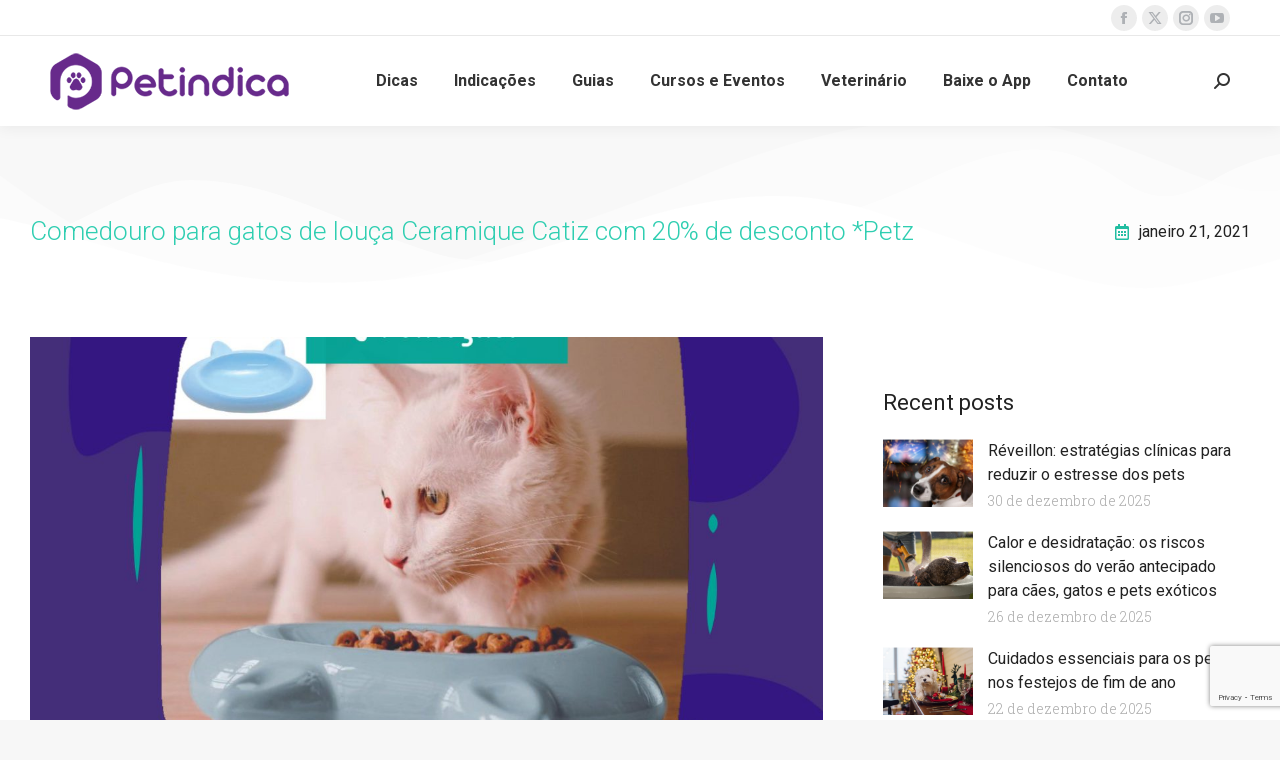

--- FILE ---
content_type: text/html; charset=UTF-8
request_url: https://petindica.com.br/indicacoes/promocao-comedouro-para-gatos-de-louca-ceramique-catiz-com-20-de-desconto-petz/
body_size: 145014
content:
<!DOCTYPE html>
<!--[if !(IE 6) | !(IE 7) | !(IE 8)  ]><!-->
<html lang="pt-BR" class="no-js">
<!--<![endif]-->
<head>
	<meta charset="UTF-8" />
		<meta name="viewport" content="width=device-width, initial-scale=1, maximum-scale=1, user-scalable=0">
			<link rel="profile" href="https://gmpg.org/xfn/11" />
	<meta name='robots' content='index, follow, max-image-preview:large, max-snippet:-1, max-video-preview:-1' />

	<!-- This site is optimized with the Yoast SEO plugin v23.8 - https://yoast.com/wordpress/plugins/seo/ -->
	<title>Comedouro para gatos de louça Ceramique Catiz com 20% de desconto *Petz - PetIndica</title>
	<meta name="description" content="Aproveite essa promoção no site da Petz e compre Comedouro para gatos de louça Ceramique Catiz com 20% de desconto!" />
	<link rel="canonical" href="https://petindica.com.br/indicacoes/promocao-comedouro-para-gatos-de-louca-ceramique-catiz-com-20-de-desconto-petz/" />
	<meta property="og:locale" content="pt_BR" />
	<meta property="og:type" content="article" />
	<meta property="og:title" content="Comedouro para gatos de louça Ceramique Catiz com 20% de desconto *Petz - PetIndica" />
	<meta property="og:description" content="Aproveite essa promoção no site da Petz e compre Comedouro para gatos de louça Ceramique Catiz com 20% de desconto!" />
	<meta property="og:url" content="https://petindica.com.br/indicacoes/promocao-comedouro-para-gatos-de-louca-ceramique-catiz-com-20-de-desconto-petz/" />
	<meta property="article:publisher" content="https://facebook.com/petindica" />
	<meta property="article:published_time" content="2021-01-21T21:30:41+00:00" />
	<meta property="article:modified_time" content="2021-01-20T02:48:12+00:00" />
	<meta property="og:image" content="https://petindica.com.br/wp-content/uploads/2021/01/Promocao-Comedouro-para-gatos-de-louca-Ceramique-Catiz-com-20-de-desconto-Petz-21.01.2021.jpeg" />
	<meta property="og:image:width" content="1170" />
	<meta property="og:image:height" content="770" />
	<meta property="og:image:type" content="image/jpeg" />
	<meta name="author" content="Apple Corgi" />
	<meta name="twitter:card" content="summary_large_image" />
	<meta name="twitter:creator" content="@petindica" />
	<meta name="twitter:site" content="@petindica" />
	<meta name="twitter:label1" content="Escrito por" />
	<meta name="twitter:data1" content="Apple Corgi" />
	<meta name="twitter:label2" content="Est. tempo de leitura" />
	<meta name="twitter:data2" content="1 minuto" />
	<script type="application/ld+json" class="yoast-schema-graph">{"@context":"https://schema.org","@graph":[{"@type":"Article","@id":"https://petindica.com.br/indicacoes/promocao-comedouro-para-gatos-de-louca-ceramique-catiz-com-20-de-desconto-petz/#article","isPartOf":{"@id":"https://petindica.com.br/indicacoes/promocao-comedouro-para-gatos-de-louca-ceramique-catiz-com-20-de-desconto-petz/"},"author":{"name":"Apple Corgi","@id":"https://petindica.com.br/#/schema/person/efb18853c50f5fe1c14dee7fb59ab9f8"},"headline":"Comedouro para gatos de louça Ceramique Catiz com 20% de desconto *Petz","datePublished":"2021-01-21T21:30:41+00:00","dateModified":"2021-01-20T02:48:12+00:00","mainEntityOfPage":{"@id":"https://petindica.com.br/indicacoes/promocao-comedouro-para-gatos-de-louca-ceramique-catiz-com-20-de-desconto-petz/"},"wordCount":220,"commentCount":0,"publisher":{"@id":"https://petindica.com.br/#organization"},"image":{"@id":"https://petindica.com.br/indicacoes/promocao-comedouro-para-gatos-de-louca-ceramique-catiz-com-20-de-desconto-petz/#primaryimage"},"thumbnailUrl":"https://petindica.com.br/wp-content/uploads/2021/01/Promocao-Comedouro-para-gatos-de-louca-Ceramique-Catiz-com-20-de-desconto-Petz-21.01.2021.jpeg","keywords":["Gato","Lojas","Pet","Petz","Promoção"],"articleSection":["Gato","Indicações","Lojas","Petz"],"inLanguage":"pt-BR","potentialAction":[{"@type":"CommentAction","name":"Comment","target":["https://petindica.com.br/indicacoes/promocao-comedouro-para-gatos-de-louca-ceramique-catiz-com-20-de-desconto-petz/#respond"]}]},{"@type":"WebPage","@id":"https://petindica.com.br/indicacoes/promocao-comedouro-para-gatos-de-louca-ceramique-catiz-com-20-de-desconto-petz/","url":"https://petindica.com.br/indicacoes/promocao-comedouro-para-gatos-de-louca-ceramique-catiz-com-20-de-desconto-petz/","name":"Comedouro para gatos de louça Ceramique Catiz com 20% de desconto *Petz - PetIndica","isPartOf":{"@id":"https://petindica.com.br/#website"},"primaryImageOfPage":{"@id":"https://petindica.com.br/indicacoes/promocao-comedouro-para-gatos-de-louca-ceramique-catiz-com-20-de-desconto-petz/#primaryimage"},"image":{"@id":"https://petindica.com.br/indicacoes/promocao-comedouro-para-gatos-de-louca-ceramique-catiz-com-20-de-desconto-petz/#primaryimage"},"thumbnailUrl":"https://petindica.com.br/wp-content/uploads/2021/01/Promocao-Comedouro-para-gatos-de-louca-Ceramique-Catiz-com-20-de-desconto-Petz-21.01.2021.jpeg","datePublished":"2021-01-21T21:30:41+00:00","dateModified":"2021-01-20T02:48:12+00:00","description":"Aproveite essa promoção no site da Petz e compre Comedouro para gatos de louça Ceramique Catiz com 20% de desconto!","breadcrumb":{"@id":"https://petindica.com.br/indicacoes/promocao-comedouro-para-gatos-de-louca-ceramique-catiz-com-20-de-desconto-petz/#breadcrumb"},"inLanguage":"pt-BR","potentialAction":[{"@type":"ReadAction","target":["https://petindica.com.br/indicacoes/promocao-comedouro-para-gatos-de-louca-ceramique-catiz-com-20-de-desconto-petz/"]}]},{"@type":"ImageObject","inLanguage":"pt-BR","@id":"https://petindica.com.br/indicacoes/promocao-comedouro-para-gatos-de-louca-ceramique-catiz-com-20-de-desconto-petz/#primaryimage","url":"https://petindica.com.br/wp-content/uploads/2021/01/Promocao-Comedouro-para-gatos-de-louca-Ceramique-Catiz-com-20-de-desconto-Petz-21.01.2021.jpeg","contentUrl":"https://petindica.com.br/wp-content/uploads/2021/01/Promocao-Comedouro-para-gatos-de-louca-Ceramique-Catiz-com-20-de-desconto-Petz-21.01.2021.jpeg","width":1170,"height":770},{"@type":"BreadcrumbList","@id":"https://petindica.com.br/indicacoes/promocao-comedouro-para-gatos-de-louca-ceramique-catiz-com-20-de-desconto-petz/#breadcrumb","itemListElement":[{"@type":"ListItem","position":1,"name":"Início","item":"https://petindica.com.br/"},{"@type":"ListItem","position":2,"name":"Comedouro para gatos de louça Ceramique Catiz com 20% de desconto *Petz"}]},{"@type":"WebSite","@id":"https://petindica.com.br/#website","url":"https://petindica.com.br/","name":"","description":"","publisher":{"@id":"https://petindica.com.br/#organization"},"potentialAction":[{"@type":"SearchAction","target":{"@type":"EntryPoint","urlTemplate":"https://petindica.com.br/?s={search_term_string}"},"query-input":{"@type":"PropertyValueSpecification","valueRequired":true,"valueName":"search_term_string"}}],"inLanguage":"pt-BR"},{"@type":"Organization","@id":"https://petindica.com.br/#organization","name":"PetIndica","url":"https://petindica.com.br/","logo":{"@type":"ImageObject","inLanguage":"pt-BR","@id":"https://petindica.com.br/#/schema/logo/image/","url":"https://petindica.com.br/wp-content/uploads/2020/04/Logotipo_Petindica_Alta.png","contentUrl":"https://petindica.com.br/wp-content/uploads/2020/04/Logotipo_Petindica_Alta.png","width":2977,"height":758,"caption":"PetIndica"},"image":{"@id":"https://petindica.com.br/#/schema/logo/image/"},"sameAs":["https://facebook.com/petindica","https://x.com/petindica","https://www.instagram.com/petindica/","https://br.pinterest.com/petindica/"]},{"@type":"Person","@id":"https://petindica.com.br/#/schema/person/efb18853c50f5fe1c14dee7fb59ab9f8","name":"Apple Corgi","image":{"@type":"ImageObject","inLanguage":"pt-BR","@id":"https://petindica.com.br/#/schema/person/image/","url":"https://secure.gravatar.com/avatar/a374c5b1828f9924cb6d356838ebb688?s=96&d=mm&r=g","contentUrl":"https://secure.gravatar.com/avatar/a374c5b1828f9924cb6d356838ebb688?s=96&d=mm&r=g","caption":"Apple Corgi"},"url":"https://petindica.com.br/author/applecorgi/"}]}</script>
	<!-- / Yoast SEO plugin. -->


<link rel='dns-prefetch' href='//fonts.googleapis.com' />
<link rel="alternate" type="application/rss+xml" title="Feed para  &raquo;" href="https://petindica.com.br/feed/" />
<link rel="alternate" type="application/rss+xml" title="Feed de comentários para  &raquo;" href="https://petindica.com.br/comments/feed/" />
<link rel="alternate" type="text/calendar" title=" &raquo; do iCal Feed" href="https://petindica.com.br/cursos-eventos/?ical=1" />
<link rel="alternate" type="application/rss+xml" title="Feed de comentários para  &raquo; Comedouro para gatos de louça Ceramique Catiz com 20% de desconto *Petz" href="https://petindica.com.br/indicacoes/promocao-comedouro-para-gatos-de-louca-ceramique-catiz-com-20-de-desconto-petz/feed/" />
<script>
window._wpemojiSettings = {"baseUrl":"https:\/\/s.w.org\/images\/core\/emoji\/15.0.3\/72x72\/","ext":".png","svgUrl":"https:\/\/s.w.org\/images\/core\/emoji\/15.0.3\/svg\/","svgExt":".svg","source":{"concatemoji":"https:\/\/petindica.com.br\/wp-includes\/js\/wp-emoji-release.min.js?ver=6.6.4"}};
/*! This file is auto-generated */
!function(i,n){var o,s,e;function c(e){try{var t={supportTests:e,timestamp:(new Date).valueOf()};sessionStorage.setItem(o,JSON.stringify(t))}catch(e){}}function p(e,t,n){e.clearRect(0,0,e.canvas.width,e.canvas.height),e.fillText(t,0,0);var t=new Uint32Array(e.getImageData(0,0,e.canvas.width,e.canvas.height).data),r=(e.clearRect(0,0,e.canvas.width,e.canvas.height),e.fillText(n,0,0),new Uint32Array(e.getImageData(0,0,e.canvas.width,e.canvas.height).data));return t.every(function(e,t){return e===r[t]})}function u(e,t,n){switch(t){case"flag":return n(e,"\ud83c\udff3\ufe0f\u200d\u26a7\ufe0f","\ud83c\udff3\ufe0f\u200b\u26a7\ufe0f")?!1:!n(e,"\ud83c\uddfa\ud83c\uddf3","\ud83c\uddfa\u200b\ud83c\uddf3")&&!n(e,"\ud83c\udff4\udb40\udc67\udb40\udc62\udb40\udc65\udb40\udc6e\udb40\udc67\udb40\udc7f","\ud83c\udff4\u200b\udb40\udc67\u200b\udb40\udc62\u200b\udb40\udc65\u200b\udb40\udc6e\u200b\udb40\udc67\u200b\udb40\udc7f");case"emoji":return!n(e,"\ud83d\udc26\u200d\u2b1b","\ud83d\udc26\u200b\u2b1b")}return!1}function f(e,t,n){var r="undefined"!=typeof WorkerGlobalScope&&self instanceof WorkerGlobalScope?new OffscreenCanvas(300,150):i.createElement("canvas"),a=r.getContext("2d",{willReadFrequently:!0}),o=(a.textBaseline="top",a.font="600 32px Arial",{});return e.forEach(function(e){o[e]=t(a,e,n)}),o}function t(e){var t=i.createElement("script");t.src=e,t.defer=!0,i.head.appendChild(t)}"undefined"!=typeof Promise&&(o="wpEmojiSettingsSupports",s=["flag","emoji"],n.supports={everything:!0,everythingExceptFlag:!0},e=new Promise(function(e){i.addEventListener("DOMContentLoaded",e,{once:!0})}),new Promise(function(t){var n=function(){try{var e=JSON.parse(sessionStorage.getItem(o));if("object"==typeof e&&"number"==typeof e.timestamp&&(new Date).valueOf()<e.timestamp+604800&&"object"==typeof e.supportTests)return e.supportTests}catch(e){}return null}();if(!n){if("undefined"!=typeof Worker&&"undefined"!=typeof OffscreenCanvas&&"undefined"!=typeof URL&&URL.createObjectURL&&"undefined"!=typeof Blob)try{var e="postMessage("+f.toString()+"("+[JSON.stringify(s),u.toString(),p.toString()].join(",")+"));",r=new Blob([e],{type:"text/javascript"}),a=new Worker(URL.createObjectURL(r),{name:"wpTestEmojiSupports"});return void(a.onmessage=function(e){c(n=e.data),a.terminate(),t(n)})}catch(e){}c(n=f(s,u,p))}t(n)}).then(function(e){for(var t in e)n.supports[t]=e[t],n.supports.everything=n.supports.everything&&n.supports[t],"flag"!==t&&(n.supports.everythingExceptFlag=n.supports.everythingExceptFlag&&n.supports[t]);n.supports.everythingExceptFlag=n.supports.everythingExceptFlag&&!n.supports.flag,n.DOMReady=!1,n.readyCallback=function(){n.DOMReady=!0}}).then(function(){return e}).then(function(){var e;n.supports.everything||(n.readyCallback(),(e=n.source||{}).concatemoji?t(e.concatemoji):e.wpemoji&&e.twemoji&&(t(e.twemoji),t(e.wpemoji)))}))}((window,document),window._wpemojiSettings);
</script>
<link rel='stylesheet' id='tec-tickets-seating-frontend-style-css' href='https://petindica.com.br/wp-content/plugins/event-tickets/build/Seating/frontend/ticketsBlock.css?ver=5.16.1' media='all' />
<link rel='stylesheet' id='tribe-events-pro-mini-calendar-block-styles-css' href='https://petindica.com.br/wp-content/plugins/events-calendar-pro/src/resources/css/tribe-events-pro-mini-calendar-block.min.css?ver=7.3.0' media='all' />
<link rel='stylesheet' id='tec-variables-skeleton-css' href='https://petindica.com.br/wp-content/plugins/event-tickets/common/src/resources/css/variables-skeleton.min.css?ver=6.3.1' media='all' />
<link rel='stylesheet' id='tec-variables-full-css' href='https://petindica.com.br/wp-content/plugins/event-tickets/common/src/resources/css/variables-full.min.css?ver=6.3.1' media='all' />
<link rel='stylesheet' id='tribe-common-skeleton-style-css' href='https://petindica.com.br/wp-content/plugins/event-tickets/common/src/resources/css/common-skeleton.min.css?ver=6.3.1' media='all' />
<link rel='stylesheet' id='tribe-common-full-style-css' href='https://petindica.com.br/wp-content/plugins/event-tickets/common/src/resources/css/common-full.min.css?ver=6.3.1' media='all' />
<link rel='stylesheet' id='tribe-events-views-v2-bootstrap-datepicker-styles-css' href='https://petindica.com.br/wp-content/plugins/the-events-calendar/vendor/bootstrap-datepicker/css/bootstrap-datepicker.standalone.min.css?ver=6.8.1' media='all' />
<link rel='stylesheet' id='tribe-tooltipster-css-css' href='https://petindica.com.br/wp-content/plugins/event-tickets/common/vendor/tooltipster/tooltipster.bundle.min.css?ver=6.3.1' media='all' />
<link rel='stylesheet' id='tribe-events-views-v2-skeleton-css' href='https://petindica.com.br/wp-content/plugins/the-events-calendar/src/resources/css/views-skeleton.min.css?ver=6.8.1' media='all' />
<link rel='stylesheet' id='tribe-ext-events-control-css' href='https://petindica.com.br/wp-content/plugins/tribe-ext-events-control/src/resources/css/style.css?ver=1.3.0' media='all' />
<style id='wp-emoji-styles-inline-css'>

	img.wp-smiley, img.emoji {
		display: inline !important;
		border: none !important;
		box-shadow: none !important;
		height: 1em !important;
		width: 1em !important;
		margin: 0 0.07em !important;
		vertical-align: -0.1em !important;
		background: none !important;
		padding: 0 !important;
	}
</style>
<style id='classic-theme-styles-inline-css'>
/*! This file is auto-generated */
.wp-block-button__link{color:#fff;background-color:#32373c;border-radius:9999px;box-shadow:none;text-decoration:none;padding:calc(.667em + 2px) calc(1.333em + 2px);font-size:1.125em}.wp-block-file__button{background:#32373c;color:#fff;text-decoration:none}
</style>
<style id='global-styles-inline-css'>
:root{--wp--preset--aspect-ratio--square: 1;--wp--preset--aspect-ratio--4-3: 4/3;--wp--preset--aspect-ratio--3-4: 3/4;--wp--preset--aspect-ratio--3-2: 3/2;--wp--preset--aspect-ratio--2-3: 2/3;--wp--preset--aspect-ratio--16-9: 16/9;--wp--preset--aspect-ratio--9-16: 9/16;--wp--preset--color--black: #000000;--wp--preset--color--cyan-bluish-gray: #abb8c3;--wp--preset--color--white: #FFF;--wp--preset--color--pale-pink: #f78da7;--wp--preset--color--vivid-red: #cf2e2e;--wp--preset--color--luminous-vivid-orange: #ff6900;--wp--preset--color--luminous-vivid-amber: #fcb900;--wp--preset--color--light-green-cyan: #7bdcb5;--wp--preset--color--vivid-green-cyan: #00d084;--wp--preset--color--pale-cyan-blue: #8ed1fc;--wp--preset--color--vivid-cyan-blue: #0693e3;--wp--preset--color--vivid-purple: #9b51e0;--wp--preset--color--accent: #2fceb1;--wp--preset--color--dark-gray: #111;--wp--preset--color--light-gray: #767676;--wp--preset--gradient--vivid-cyan-blue-to-vivid-purple: linear-gradient(135deg,rgba(6,147,227,1) 0%,rgb(155,81,224) 100%);--wp--preset--gradient--light-green-cyan-to-vivid-green-cyan: linear-gradient(135deg,rgb(122,220,180) 0%,rgb(0,208,130) 100%);--wp--preset--gradient--luminous-vivid-amber-to-luminous-vivid-orange: linear-gradient(135deg,rgba(252,185,0,1) 0%,rgba(255,105,0,1) 100%);--wp--preset--gradient--luminous-vivid-orange-to-vivid-red: linear-gradient(135deg,rgba(255,105,0,1) 0%,rgb(207,46,46) 100%);--wp--preset--gradient--very-light-gray-to-cyan-bluish-gray: linear-gradient(135deg,rgb(238,238,238) 0%,rgb(169,184,195) 100%);--wp--preset--gradient--cool-to-warm-spectrum: linear-gradient(135deg,rgb(74,234,220) 0%,rgb(151,120,209) 20%,rgb(207,42,186) 40%,rgb(238,44,130) 60%,rgb(251,105,98) 80%,rgb(254,248,76) 100%);--wp--preset--gradient--blush-light-purple: linear-gradient(135deg,rgb(255,206,236) 0%,rgb(152,150,240) 100%);--wp--preset--gradient--blush-bordeaux: linear-gradient(135deg,rgb(254,205,165) 0%,rgb(254,45,45) 50%,rgb(107,0,62) 100%);--wp--preset--gradient--luminous-dusk: linear-gradient(135deg,rgb(255,203,112) 0%,rgb(199,81,192) 50%,rgb(65,88,208) 100%);--wp--preset--gradient--pale-ocean: linear-gradient(135deg,rgb(255,245,203) 0%,rgb(182,227,212) 50%,rgb(51,167,181) 100%);--wp--preset--gradient--electric-grass: linear-gradient(135deg,rgb(202,248,128) 0%,rgb(113,206,126) 100%);--wp--preset--gradient--midnight: linear-gradient(135deg,rgb(2,3,129) 0%,rgb(40,116,252) 100%);--wp--preset--font-size--small: 13px;--wp--preset--font-size--medium: 20px;--wp--preset--font-size--large: 36px;--wp--preset--font-size--x-large: 42px;--wp--preset--spacing--20: 0.44rem;--wp--preset--spacing--30: 0.67rem;--wp--preset--spacing--40: 1rem;--wp--preset--spacing--50: 1.5rem;--wp--preset--spacing--60: 2.25rem;--wp--preset--spacing--70: 3.38rem;--wp--preset--spacing--80: 5.06rem;--wp--preset--shadow--natural: 6px 6px 9px rgba(0, 0, 0, 0.2);--wp--preset--shadow--deep: 12px 12px 50px rgba(0, 0, 0, 0.4);--wp--preset--shadow--sharp: 6px 6px 0px rgba(0, 0, 0, 0.2);--wp--preset--shadow--outlined: 6px 6px 0px -3px rgba(255, 255, 255, 1), 6px 6px rgba(0, 0, 0, 1);--wp--preset--shadow--crisp: 6px 6px 0px rgba(0, 0, 0, 1);}:where(.is-layout-flex){gap: 0.5em;}:where(.is-layout-grid){gap: 0.5em;}body .is-layout-flex{display: flex;}.is-layout-flex{flex-wrap: wrap;align-items: center;}.is-layout-flex > :is(*, div){margin: 0;}body .is-layout-grid{display: grid;}.is-layout-grid > :is(*, div){margin: 0;}:where(.wp-block-columns.is-layout-flex){gap: 2em;}:where(.wp-block-columns.is-layout-grid){gap: 2em;}:where(.wp-block-post-template.is-layout-flex){gap: 1.25em;}:where(.wp-block-post-template.is-layout-grid){gap: 1.25em;}.has-black-color{color: var(--wp--preset--color--black) !important;}.has-cyan-bluish-gray-color{color: var(--wp--preset--color--cyan-bluish-gray) !important;}.has-white-color{color: var(--wp--preset--color--white) !important;}.has-pale-pink-color{color: var(--wp--preset--color--pale-pink) !important;}.has-vivid-red-color{color: var(--wp--preset--color--vivid-red) !important;}.has-luminous-vivid-orange-color{color: var(--wp--preset--color--luminous-vivid-orange) !important;}.has-luminous-vivid-amber-color{color: var(--wp--preset--color--luminous-vivid-amber) !important;}.has-light-green-cyan-color{color: var(--wp--preset--color--light-green-cyan) !important;}.has-vivid-green-cyan-color{color: var(--wp--preset--color--vivid-green-cyan) !important;}.has-pale-cyan-blue-color{color: var(--wp--preset--color--pale-cyan-blue) !important;}.has-vivid-cyan-blue-color{color: var(--wp--preset--color--vivid-cyan-blue) !important;}.has-vivid-purple-color{color: var(--wp--preset--color--vivid-purple) !important;}.has-black-background-color{background-color: var(--wp--preset--color--black) !important;}.has-cyan-bluish-gray-background-color{background-color: var(--wp--preset--color--cyan-bluish-gray) !important;}.has-white-background-color{background-color: var(--wp--preset--color--white) !important;}.has-pale-pink-background-color{background-color: var(--wp--preset--color--pale-pink) !important;}.has-vivid-red-background-color{background-color: var(--wp--preset--color--vivid-red) !important;}.has-luminous-vivid-orange-background-color{background-color: var(--wp--preset--color--luminous-vivid-orange) !important;}.has-luminous-vivid-amber-background-color{background-color: var(--wp--preset--color--luminous-vivid-amber) !important;}.has-light-green-cyan-background-color{background-color: var(--wp--preset--color--light-green-cyan) !important;}.has-vivid-green-cyan-background-color{background-color: var(--wp--preset--color--vivid-green-cyan) !important;}.has-pale-cyan-blue-background-color{background-color: var(--wp--preset--color--pale-cyan-blue) !important;}.has-vivid-cyan-blue-background-color{background-color: var(--wp--preset--color--vivid-cyan-blue) !important;}.has-vivid-purple-background-color{background-color: var(--wp--preset--color--vivid-purple) !important;}.has-black-border-color{border-color: var(--wp--preset--color--black) !important;}.has-cyan-bluish-gray-border-color{border-color: var(--wp--preset--color--cyan-bluish-gray) !important;}.has-white-border-color{border-color: var(--wp--preset--color--white) !important;}.has-pale-pink-border-color{border-color: var(--wp--preset--color--pale-pink) !important;}.has-vivid-red-border-color{border-color: var(--wp--preset--color--vivid-red) !important;}.has-luminous-vivid-orange-border-color{border-color: var(--wp--preset--color--luminous-vivid-orange) !important;}.has-luminous-vivid-amber-border-color{border-color: var(--wp--preset--color--luminous-vivid-amber) !important;}.has-light-green-cyan-border-color{border-color: var(--wp--preset--color--light-green-cyan) !important;}.has-vivid-green-cyan-border-color{border-color: var(--wp--preset--color--vivid-green-cyan) !important;}.has-pale-cyan-blue-border-color{border-color: var(--wp--preset--color--pale-cyan-blue) !important;}.has-vivid-cyan-blue-border-color{border-color: var(--wp--preset--color--vivid-cyan-blue) !important;}.has-vivid-purple-border-color{border-color: var(--wp--preset--color--vivid-purple) !important;}.has-vivid-cyan-blue-to-vivid-purple-gradient-background{background: var(--wp--preset--gradient--vivid-cyan-blue-to-vivid-purple) !important;}.has-light-green-cyan-to-vivid-green-cyan-gradient-background{background: var(--wp--preset--gradient--light-green-cyan-to-vivid-green-cyan) !important;}.has-luminous-vivid-amber-to-luminous-vivid-orange-gradient-background{background: var(--wp--preset--gradient--luminous-vivid-amber-to-luminous-vivid-orange) !important;}.has-luminous-vivid-orange-to-vivid-red-gradient-background{background: var(--wp--preset--gradient--luminous-vivid-orange-to-vivid-red) !important;}.has-very-light-gray-to-cyan-bluish-gray-gradient-background{background: var(--wp--preset--gradient--very-light-gray-to-cyan-bluish-gray) !important;}.has-cool-to-warm-spectrum-gradient-background{background: var(--wp--preset--gradient--cool-to-warm-spectrum) !important;}.has-blush-light-purple-gradient-background{background: var(--wp--preset--gradient--blush-light-purple) !important;}.has-blush-bordeaux-gradient-background{background: var(--wp--preset--gradient--blush-bordeaux) !important;}.has-luminous-dusk-gradient-background{background: var(--wp--preset--gradient--luminous-dusk) !important;}.has-pale-ocean-gradient-background{background: var(--wp--preset--gradient--pale-ocean) !important;}.has-electric-grass-gradient-background{background: var(--wp--preset--gradient--electric-grass) !important;}.has-midnight-gradient-background{background: var(--wp--preset--gradient--midnight) !important;}.has-small-font-size{font-size: var(--wp--preset--font-size--small) !important;}.has-medium-font-size{font-size: var(--wp--preset--font-size--medium) !important;}.has-large-font-size{font-size: var(--wp--preset--font-size--large) !important;}.has-x-large-font-size{font-size: var(--wp--preset--font-size--x-large) !important;}
:where(.wp-block-post-template.is-layout-flex){gap: 1.25em;}:where(.wp-block-post-template.is-layout-grid){gap: 1.25em;}
:where(.wp-block-columns.is-layout-flex){gap: 2em;}:where(.wp-block-columns.is-layout-grid){gap: 2em;}
:root :where(.wp-block-pullquote){font-size: 1.5em;line-height: 1.6;}
</style>
<link rel='stylesheet' id='contact-form-7-css' href='https://petindica.com.br/wp-content/plugins/contact-form-7/includes/css/styles.css?ver=6.0' media='all' />
<link rel='stylesheet' id='tribe-events-v2-single-skeleton-css' href='https://petindica.com.br/wp-content/plugins/the-events-calendar/src/resources/css/tribe-events-single-skeleton.min.css?ver=6.8.1' media='all' />
<link rel='stylesheet' id='tribe-events-v2-single-skeleton-full-css' href='https://petindica.com.br/wp-content/plugins/the-events-calendar/src/resources/css/tribe-events-single-full.min.css?ver=6.8.1' media='all' />
<link rel='stylesheet' id='tec-events-elementor-widgets-base-styles-css' href='https://petindica.com.br/wp-content/plugins/the-events-calendar/src/resources/css/integrations/plugins/elementor/widgets/widget-base.min.css?ver=6.8.1' media='all' />
<link rel='stylesheet' id='extensive-vc-main-style-css' href='https://petindica.com.br/wp-content/plugins/extensive-vc-addon/assets/css/main.min.css?ver=6.6.4' media='all' />
<link rel='stylesheet' id='ionicons-css' href='https://petindica.com.br/wp-content/plugins/extensive-vc-addon/assets/css/ion-icons/css/ionicons.min.css?ver=6.6.4' media='all' />
<link rel='stylesheet' id='the7-font-css' href='https://petindica.com.br/wp-content/themes/dt-the7/fonts/icomoon-the7-font/icomoon-the7-font.min.css?ver=12.1.0' media='all' />
<link rel='stylesheet' id='the7-awesome-fonts-css' href='https://petindica.com.br/wp-content/themes/dt-the7/fonts/FontAwesome/css/all.min.css?ver=12.1.0' media='all' />
<link rel='stylesheet' id='the7-Defaults-css' href='https://petindica.com.br/wp-content/uploads/smile_fonts/Defaults/Defaults.css?ver=6.6.4' media='all' />
<link rel='stylesheet' id='elementor-frontend-css' href='https://petindica.com.br/wp-content/plugins/elementor/assets/css/frontend.min.css?ver=3.24.2' media='all' />
<link rel='stylesheet' id='widget-nav-menu-css' href='https://petindica.com.br/wp-content/plugins/pro-elements/assets/css/widget-nav-menu.min.css?ver=3.25.2' media='all' />
<link rel='stylesheet' id='widget-heading-css' href='https://petindica.com.br/wp-content/plugins/elementor/assets/css/widget-heading.min.css?ver=3.24.2' media='all' />
<link rel='stylesheet' id='widget-post-info-css' href='https://petindica.com.br/wp-content/plugins/pro-elements/assets/css/widget-post-info.min.css?ver=3.25.2' media='all' />
<link rel='stylesheet' id='widget-icon-list-css' href='https://petindica.com.br/wp-content/plugins/elementor/assets/css/widget-icon-list.min.css?ver=3.24.2' media='all' />
<link rel='stylesheet' id='elementor-icons-shared-0-css' href='https://petindica.com.br/wp-content/plugins/elementor/assets/lib/font-awesome/css/fontawesome.min.css?ver=5.15.3' media='all' />
<link rel='stylesheet' id='elementor-icons-fa-regular-css' href='https://petindica.com.br/wp-content/plugins/elementor/assets/lib/font-awesome/css/regular.min.css?ver=5.15.3' media='all' />
<link rel='stylesheet' id='elementor-icons-fa-solid-css' href='https://petindica.com.br/wp-content/plugins/elementor/assets/lib/font-awesome/css/solid.min.css?ver=5.15.3' media='all' />
<link rel='stylesheet' id='e-shapes-css' href='https://petindica.com.br/wp-content/plugins/elementor/assets/css/conditionals/shapes.min.css?ver=3.24.2' media='all' />
<link rel='stylesheet' id='widget-image-css' href='https://petindica.com.br/wp-content/plugins/elementor/assets/css/widget-image.min.css?ver=3.24.2' media='all' />
<link rel='stylesheet' id='widget-spacer-css' href='https://petindica.com.br/wp-content/plugins/elementor/assets/css/widget-spacer.min.css?ver=3.24.2' media='all' />
<link rel='stylesheet' id='widget-share-buttons-css' href='https://petindica.com.br/wp-content/plugins/pro-elements/assets/css/widget-share-buttons.min.css?ver=3.25.2' media='all' />
<link rel='stylesheet' id='e-apple-webkit-css' href='https://petindica.com.br/wp-content/plugins/elementor/assets/css/conditionals/apple-webkit.min.css?ver=3.24.2' media='all' />
<link rel='stylesheet' id='elementor-icons-fa-brands-css' href='https://petindica.com.br/wp-content/plugins/elementor/assets/lib/font-awesome/css/brands.min.css?ver=5.15.3' media='all' />
<link rel='stylesheet' id='widget-post-navigation-css' href='https://petindica.com.br/wp-content/plugins/pro-elements/assets/css/widget-post-navigation.min.css?ver=3.25.2' media='all' />
<link rel='stylesheet' id='widget-posts-css' href='https://petindica.com.br/wp-content/plugins/pro-elements/assets/css/widget-posts.min.css?ver=3.25.2' media='all' />
<link rel='stylesheet' id='the7-carousel-widget-css' href='https://petindica.com.br/wp-content/themes/dt-the7/css/compatibility/elementor/the7-carousel-widget.min.css?ver=12.1.0' media='all' />
<link rel='stylesheet' id='the7-carousel-navigation-css' href='https://petindica.com.br/wp-content/themes/dt-the7/css/compatibility/elementor/the7-carousel-navigation.min.css?ver=12.1.0' media='all' />
<link rel='stylesheet' id='elementor-icons-css' href='https://petindica.com.br/wp-content/plugins/elementor/assets/lib/eicons/css/elementor-icons.min.css?ver=5.31.0' media='all' />
<link rel='stylesheet' id='swiper-css' href='https://petindica.com.br/wp-content/plugins/elementor/assets/lib/swiper/v8/css/swiper.min.css?ver=8.4.5' media='all' />
<link rel='stylesheet' id='e-swiper-css' href='https://petindica.com.br/wp-content/plugins/elementor/assets/css/conditionals/e-swiper.min.css?ver=3.24.2' media='all' />
<link rel='stylesheet' id='elementor-post-6057-css' href='https://petindica.com.br/wp-content/uploads/elementor/css/post-6057.css?ver=1730933203' media='all' />
<link rel='stylesheet' id='e-popup-style-css' href='https://petindica.com.br/wp-content/plugins/pro-elements/assets/css/conditionals/popup.min.css?ver=3.25.2' media='all' />
<link rel='stylesheet' id='font-awesome-5-all-css' href='https://petindica.com.br/wp-content/plugins/elementor/assets/lib/font-awesome/css/all.min.css?ver=3.24.2' media='all' />
<link rel='stylesheet' id='font-awesome-4-shim-css' href='https://petindica.com.br/wp-content/plugins/elementor/assets/lib/font-awesome/css/v4-shims.min.css?ver=3.24.2' media='all' />
<link rel='stylesheet' id='elementor-global-css' href='https://petindica.com.br/wp-content/uploads/elementor/css/global.css?ver=1730933204' media='all' />
<link rel='stylesheet' id='elementor-post-2588-css' href='https://petindica.com.br/wp-content/uploads/elementor/css/post-2588.css?ver=1730933205' media='all' />
<link rel='stylesheet' id='elementor-post-2590-css' href='https://petindica.com.br/wp-content/uploads/elementor/css/post-2590.css?ver=1730933216' media='all' />
<link rel='stylesheet' id='tribe-events-v2-virtual-single-block-css' href='https://petindica.com.br/wp-content/plugins/events-calendar-pro/src/resources/css/events-virtual-single-block.min.css?ver=1.15.8' media='all' />
<link rel='stylesheet' id='extensive-vc-google-fonts-css' href='https://fonts.googleapis.com/css?family=Raleway%3A400%2C500%2C600%2C700%2C800%2C900%7CPoppins%3A400%2C700&#038;subset=latin-ext&#038;ver=1.0' media='all' />
<link rel='stylesheet' id='js_composer_front-css' href='https://petindica.com.br/wp-content/plugins/js_composer/assets/css/js_composer.min.css?ver=7.9' media='all' />
<link rel='stylesheet' id='dt-web-fonts-css' href='https://fonts.googleapis.com/css?family=Roboto:400,500,600,700' media='all' />
<link rel='stylesheet' id='dt-main-css' href='https://petindica.com.br/wp-content/themes/dt-the7/css/main.min.css?ver=12.1.0' media='all' />
<style id='dt-main-inline-css'>
body #load {
  display: block;
  height: 100%;
  overflow: hidden;
  position: fixed;
  width: 100%;
  z-index: 9901;
  opacity: 1;
  visibility: visible;
  transition: all .35s ease-out;
}
.load-wrap {
  width: 100%;
  height: 100%;
  background-position: center center;
  background-repeat: no-repeat;
  text-align: center;
  display: -ms-flexbox;
  display: -ms-flex;
  display: flex;
  -ms-align-items: center;
  -ms-flex-align: center;
  align-items: center;
  -ms-flex-flow: column wrap;
  flex-flow: column wrap;
  -ms-flex-pack: center;
  -ms-justify-content: center;
  justify-content: center;
}
.load-wrap > svg {
  position: absolute;
  top: 50%;
  left: 50%;
  transform: translate(-50%,-50%);
}
#load {
  background: var(--the7-elementor-beautiful-loading-bg,#ffffff);
  --the7-beautiful-spinner-color2: var(--the7-beautiful-spinner-color,rgba(51,51,51,0.25));
}

</style>
<link rel='stylesheet' id='the7-custom-scrollbar-css' href='https://petindica.com.br/wp-content/themes/dt-the7/lib/custom-scrollbar/custom-scrollbar.min.css?ver=12.1.0' media='all' />
<link rel='stylesheet' id='the7-wpbakery-css' href='https://petindica.com.br/wp-content/themes/dt-the7/css/wpbakery.min.css?ver=12.1.0' media='all' />
<link rel='stylesheet' id='the7-core-css' href='https://petindica.com.br/wp-content/plugins/dt-the7-core/assets/css/post-type.min.css?ver=2.7.10' media='all' />
<link rel='stylesheet' id='the7-css-vars-css' href='https://petindica.com.br/wp-content/uploads/the7-css/css-vars.css?ver=b448ab0da372' media='all' />
<link rel='stylesheet' id='dt-custom-css' href='https://petindica.com.br/wp-content/uploads/the7-css/custom.css?ver=b448ab0da372' media='all' />
<link rel='stylesheet' id='dt-media-css' href='https://petindica.com.br/wp-content/uploads/the7-css/media.css?ver=b448ab0da372' media='all' />
<link rel='stylesheet' id='the7-mega-menu-css' href='https://petindica.com.br/wp-content/uploads/the7-css/mega-menu.css?ver=b448ab0da372' media='all' />
<link rel='stylesheet' id='the7-elements-albums-portfolio-css' href='https://petindica.com.br/wp-content/uploads/the7-css/the7-elements-albums-portfolio.css?ver=b448ab0da372' media='all' />
<link rel='stylesheet' id='the7-elements-css' href='https://petindica.com.br/wp-content/uploads/the7-css/post-type-dynamic.css?ver=b448ab0da372' media='all' />
<link rel='stylesheet' id='style-css' href='https://petindica.com.br/wp-content/themes/dt-the7-child/style.css?ver=12.1.0' media='all' />
<link rel='stylesheet' id='the7-elementor-global-css' href='https://petindica.com.br/wp-content/themes/dt-the7/css/compatibility/elementor/elementor-global.min.css?ver=12.1.0' media='all' />
<link rel='stylesheet' id='google-fonts-1-css' href='https://fonts.googleapis.com/css?family=Roboto%3A100%2C100italic%2C200%2C200italic%2C300%2C300italic%2C400%2C400italic%2C500%2C500italic%2C600%2C600italic%2C700%2C700italic%2C800%2C800italic%2C900%2C900italic%7CRoboto+Slab%3A100%2C100italic%2C200%2C200italic%2C300%2C300italic%2C400%2C400italic%2C500%2C500italic%2C600%2C600italic%2C700%2C700italic%2C800%2C800italic%2C900%2C900italic&#038;display=auto&#038;ver=6.6.4' media='all' />
<link rel='stylesheet' id='elementor-icons-the7-icons-css' href='https://petindica.com.br/wp-content/themes/dt-the7/fonts/icomoon-the7-font/icomoon-the7-font.min.css?ver=12.1.0' media='all' />
<link rel="preconnect" href="https://fonts.gstatic.com/" crossorigin><script src="https://petindica.com.br/wp-includes/js/jquery/jquery.min.js?ver=3.7.1" id="jquery-core-js"></script>
<script src="https://petindica.com.br/wp-includes/js/jquery/jquery-migrate.min.js?ver=3.4.1" id="jquery-migrate-js"></script>
<script src="https://petindica.com.br/wp-content/plugins/elementor/assets/lib/font-awesome/js/v4-shims.min.js?ver=3.24.2" id="font-awesome-4-shim-js"></script>
<script id="dt-above-fold-js-extra">
var dtLocal = {"themeUrl":"https:\/\/petindica.com.br\/wp-content\/themes\/dt-the7","passText":"Para ver esse post protegido, insira a senha abaixo:","moreButtonText":{"loading":"Carregando...","loadMore":"Veja mais"},"postID":"9364","ajaxurl":"https:\/\/petindica.com.br\/wp-admin\/admin-ajax.php","REST":{"baseUrl":"https:\/\/petindica.com.br\/wp-json\/the7\/v1","endpoints":{"sendMail":"\/send-mail"}},"contactMessages":{"required":"Um ou mais campos est\u00e3o com erro, por favor verifique e tente novamente.","terms":"Please accept the privacy policy.","fillTheCaptchaError":"Please, fill the captcha."},"captchaSiteKey":"","ajaxNonce":"84a64e480b","pageData":"","themeSettings":{"smoothScroll":"off","lazyLoading":false,"desktopHeader":{"height":90},"ToggleCaptionEnabled":"disabled","ToggleCaption":"Navigation","floatingHeader":{"showAfter":94,"showMenu":true,"height":60,"logo":{"showLogo":true,"html":"<img class=\" preload-me\" src=\"https:\/\/petindica.com.br\/wp-content\/uploads\/2020\/04\/logotipo_petindica.png\" srcset=\"https:\/\/petindica.com.br\/wp-content\/uploads\/2020\/04\/logotipo_petindica.png 239w, https:\/\/petindica.com.br\/wp-content\/uploads\/2020\/04\/Logotipo_Petindica_Alta.png 2977w\" width=\"239\" height=\"57\"   sizes=\"239px\" alt=\"\" \/>","url":"https:\/\/petindica.com.br\/"}},"topLine":{"floatingTopLine":{"logo":{"showLogo":false,"html":""}}},"mobileHeader":{"firstSwitchPoint":992,"secondSwitchPoint":778,"firstSwitchPointHeight":60,"secondSwitchPointHeight":60,"mobileToggleCaptionEnabled":"disabled","mobileToggleCaption":"Menu"},"stickyMobileHeaderFirstSwitch":{"logo":{"html":"<img class=\" preload-me\" src=\"https:\/\/petindica.com.br\/wp-content\/uploads\/2020\/04\/logotipo_petindica.png\" srcset=\"https:\/\/petindica.com.br\/wp-content\/uploads\/2020\/04\/logotipo_petindica.png 239w, https:\/\/petindica.com.br\/wp-content\/uploads\/2020\/04\/Logotipo_Petindica_Alta.png 2977w\" width=\"239\" height=\"57\"   sizes=\"239px\" alt=\"\" \/>"}},"stickyMobileHeaderSecondSwitch":{"logo":{"html":"<img class=\" preload-me\" src=\"https:\/\/petindica.com.br\/wp-content\/uploads\/2020\/04\/logotipo_petindica.png\" srcset=\"https:\/\/petindica.com.br\/wp-content\/uploads\/2020\/04\/logotipo_petindica.png 239w, https:\/\/petindica.com.br\/wp-content\/uploads\/2020\/04\/Logotipo_Petindica_Alta.png 2977w\" width=\"239\" height=\"57\"   sizes=\"239px\" alt=\"\" \/>"}},"sidebar":{"switchPoint":992},"boxedWidth":"1280px"},"VCMobileScreenWidth":"768","elementor":{"settings":{"container_width":1300}}};
var dtShare = {"shareButtonText":{"facebook":"Share on Facebook","twitter":"Share on X","pinterest":"Pin it","linkedin":"Share on Linkedin","whatsapp":"Share on Whatsapp"},"overlayOpacity":"85"};
</script>
<script src="https://petindica.com.br/wp-content/themes/dt-the7/js/above-the-fold.min.js?ver=12.1.0" id="dt-above-fold-js"></script>
<script></script><link rel="https://api.w.org/" href="https://petindica.com.br/wp-json/" /><link rel="alternate" title="JSON" type="application/json" href="https://petindica.com.br/wp-json/wp/v2/posts/9364" /><link rel="EditURI" type="application/rsd+xml" title="RSD" href="https://petindica.com.br/xmlrpc.php?rsd" />
<meta name="generator" content="WordPress 6.6.4" />
<link rel='shortlink' href='https://petindica.com.br/?p=9364' />
<link rel="alternate" title="oEmbed (JSON)" type="application/json+oembed" href="https://petindica.com.br/wp-json/oembed/1.0/embed?url=https%3A%2F%2Fpetindica.com.br%2Findicacoes%2Fpromocao-comedouro-para-gatos-de-louca-ceramique-catiz-com-20-de-desconto-petz%2F" />
<link rel="alternate" title="oEmbed (XML)" type="text/xml+oembed" href="https://petindica.com.br/wp-json/oembed/1.0/embed?url=https%3A%2F%2Fpetindica.com.br%2Findicacoes%2Fpromocao-comedouro-para-gatos-de-louca-ceramique-catiz-com-20-de-desconto-petz%2F&#038;format=xml" />
<meta name="et-api-version" content="v1"><meta name="et-api-origin" content="https://petindica.com.br"><link rel="https://theeventscalendar.com/" href="https://petindica.com.br/wp-json/tribe/tickets/v1/" /><meta name="tec-api-version" content="v1"><meta name="tec-api-origin" content="https://petindica.com.br"><link rel="alternate" href="https://petindica.com.br/wp-json/tribe/events/v1/" /><link rel="pingback" href="https://petindica.com.br/xmlrpc.php">
<meta name="generator" content="Elementor 3.24.2; settings: css_print_method-external, google_font-enabled, font_display-auto">
<meta property="fb:app_id" content="189445821998618" /><style>.recentcomments a{display:inline !important;padding:0 !important;margin:0 !important;}</style>			<style>
				.e-con.e-parent:nth-of-type(n+4):not(.e-lazyloaded):not(.e-no-lazyload),
				.e-con.e-parent:nth-of-type(n+4):not(.e-lazyloaded):not(.e-no-lazyload) * {
					background-image: none !important;
				}
				@media screen and (max-height: 1024px) {
					.e-con.e-parent:nth-of-type(n+3):not(.e-lazyloaded):not(.e-no-lazyload),
					.e-con.e-parent:nth-of-type(n+3):not(.e-lazyloaded):not(.e-no-lazyload) * {
						background-image: none !important;
					}
				}
				@media screen and (max-height: 640px) {
					.e-con.e-parent:nth-of-type(n+2):not(.e-lazyloaded):not(.e-no-lazyload),
					.e-con.e-parent:nth-of-type(n+2):not(.e-lazyloaded):not(.e-no-lazyload) * {
						background-image: none !important;
					}
				}
			</style>
			<meta name="generator" content="Powered by WPBakery Page Builder - drag and drop page builder for WordPress."/>
<meta name="generator" content="Powered by Slider Revolution 6.6.19 - responsive, Mobile-Friendly Slider Plugin for WordPress with comfortable drag and drop interface." />
<script type="text/javascript" id="the7-loader-script">
document.addEventListener("DOMContentLoaded", function(event) {
	var load = document.getElementById("load");
	if(!load.classList.contains('loader-removed')){
		var removeLoading = setTimeout(function() {
			load.className += " loader-removed";
		}, 300);
	}
});
</script>
		<link rel="icon" href="https://petindica.com.br/wp-content/uploads/2020/04/icone_petindica_16x16.png" type="image/png" sizes="16x16"/><link rel="icon" href="https://petindica.com.br/wp-content/uploads/2020/04/icone_petindica_32x32.png" type="image/png" sizes="32x32"/><link rel="apple-touch-icon" href="https://petindica.com.br/wp-content/uploads/2020/04/icone_petindica_60x60.png"><link rel="apple-touch-icon" sizes="76x76" href="https://petindica.com.br/wp-content/uploads/2020/04/icone_petindica_76x76.png"><link rel="apple-touch-icon" sizes="120x120" href="https://petindica.com.br/wp-content/uploads/2020/04/icone_petindica_120x120.png"><link rel="apple-touch-icon" sizes="152x152" href="https://petindica.com.br/wp-content/uploads/2020/04/icone_petindica_152x152.png"><script>function setREVStartSize(e){
			//window.requestAnimationFrame(function() {
				window.RSIW = window.RSIW===undefined ? window.innerWidth : window.RSIW;
				window.RSIH = window.RSIH===undefined ? window.innerHeight : window.RSIH;
				try {
					var pw = document.getElementById(e.c).parentNode.offsetWidth,
						newh;
					pw = pw===0 || isNaN(pw) || (e.l=="fullwidth" || e.layout=="fullwidth") ? window.RSIW : pw;
					e.tabw = e.tabw===undefined ? 0 : parseInt(e.tabw);
					e.thumbw = e.thumbw===undefined ? 0 : parseInt(e.thumbw);
					e.tabh = e.tabh===undefined ? 0 : parseInt(e.tabh);
					e.thumbh = e.thumbh===undefined ? 0 : parseInt(e.thumbh);
					e.tabhide = e.tabhide===undefined ? 0 : parseInt(e.tabhide);
					e.thumbhide = e.thumbhide===undefined ? 0 : parseInt(e.thumbhide);
					e.mh = e.mh===undefined || e.mh=="" || e.mh==="auto" ? 0 : parseInt(e.mh,0);
					if(e.layout==="fullscreen" || e.l==="fullscreen")
						newh = Math.max(e.mh,window.RSIH);
					else{
						e.gw = Array.isArray(e.gw) ? e.gw : [e.gw];
						for (var i in e.rl) if (e.gw[i]===undefined || e.gw[i]===0) e.gw[i] = e.gw[i-1];
						e.gh = e.el===undefined || e.el==="" || (Array.isArray(e.el) && e.el.length==0)? e.gh : e.el;
						e.gh = Array.isArray(e.gh) ? e.gh : [e.gh];
						for (var i in e.rl) if (e.gh[i]===undefined || e.gh[i]===0) e.gh[i] = e.gh[i-1];
											
						var nl = new Array(e.rl.length),
							ix = 0,
							sl;
						e.tabw = e.tabhide>=pw ? 0 : e.tabw;
						e.thumbw = e.thumbhide>=pw ? 0 : e.thumbw;
						e.tabh = e.tabhide>=pw ? 0 : e.tabh;
						e.thumbh = e.thumbhide>=pw ? 0 : e.thumbh;
						for (var i in e.rl) nl[i] = e.rl[i]<window.RSIW ? 0 : e.rl[i];
						sl = nl[0];
						for (var i in nl) if (sl>nl[i] && nl[i]>0) { sl = nl[i]; ix=i;}
						var m = pw>(e.gw[ix]+e.tabw+e.thumbw) ? 1 : (pw-(e.tabw+e.thumbw)) / (e.gw[ix]);
						newh =  (e.gh[ix] * m) + (e.tabh + e.thumbh);
					}
					var el = document.getElementById(e.c);
					if (el!==null && el) el.style.height = newh+"px";
					el = document.getElementById(e.c+"_wrapper");
					if (el!==null && el) {
						el.style.height = newh+"px";
						el.style.display = "block";
					}
				} catch(e){
					console.log("Failure at Presize of Slider:" + e)
				}
			//});
		  };</script>
<style type="text/css" data-type="vc_shortcodes-default-css">.vc_do_btn{margin-bottom:22px;}</style><style type="text/css" data-type="vc_shortcodes-custom-css">.vc_custom_1583350407395{padding-top: 5px !important;padding-right: 5px !important;padding-bottom: 5px !important;padding-left: 5px !important;background-color: #e8e8e8 !important;}.vc_custom_1611110622715{padding-top: 5px !important;padding-right: 5px !important;padding-bottom: 5px !important;padding-left: 5px !important;}</style><noscript><style> .wpb_animate_when_almost_visible { opacity: 1; }</style></noscript><!-- Facebook Pixel Code -->
<script>
  !function(f,b,e,v,n,t,s)
  {if(f.fbq)return;n=f.fbq=function(){n.callMethod?
  n.callMethod.apply(n,arguments):n.queue.push(arguments)};
  if(!f._fbq)f._fbq=n;n.push=n;n.loaded=!0;n.version='2.0';
  n.queue=[];t=b.createElement(e);t.async=!0;
  t.src=v;s=b.getElementsByTagName(e)[0];
  s.parentNode.insertBefore(t,s)}(window, document,'script',
  'https://connect.facebook.net/en_US/fbevents.js');
  fbq('init', '1535198706660828');
  fbq('track', 'PageView');
</script>
<noscript><img height="1" width="1" style="display:none"
  src="https://www.facebook.com/tr?id=1535198706660828&ev=PageView&noscript=1"
/></noscript>
<!-- End Facebook Pixel Code -->
<!-- Global site tag (gtag.js) - Google Analytics -->
<script async src="https://www.googletagmanager.com/gtag/js?id=UA-135063259-1"></script>
<script>
  window.dataLayer = window.dataLayer || [];
  function gtag(){dataLayer.push(arguments);}
  gtag('js', new Date());

  gtag('config', 'UA-135063259-1');
</script>


<meta name="google-site-verification" content="1hw29YOQavUH_gCAWtWurA2olbVK6pejzMZ0RpqPmcI" />
<script type="text/javascript" async src="https://d335luupugsy2.cloudfront.net/js/loader-scripts/973a0256-6a16-4de3-93c3-f9d185e22024-loader.js" ></script>


<!-- Facebook Pixel Code --><script>!function(f,b,e,v,n,t,s){if(f.fbq)return;n=f.fbq=function(){n.callMethod?n.callMethod.apply(n,arguments):n.queue.push(arguments)};if(!f._fbq)f._fbq=n;n.push=n;n.loaded=!0;n.version='2.0';n.queue=[];t=b.createElement(e);t.async=!0;t.src=v;s=b.getElementsByTagName(e)[0];s.parentNode.insertBefore(t,s)}(window,document,'script','https://connect.facebook.net/en_US/fbevents.js'); fbq('init', '844555496374567'); fbq('track', 'PageView');</script><noscript> <img height="1" width="1" src="https://www.facebook.com/tr?id=844555496374567&ev=PageView&noscript=1"/></noscript><!-- End Facebook Pixel Code -->


<!-- Hotjar Tracking Code for https://petindica.com.br/ -->
<script>
    (function(h,o,t,j,a,r){
        h.hj=h.hj||function(){(h.hj.q=h.hj.q||[]).push(arguments)};
        h._hjSettings={hjid:2399778,hjsv:6};
        a=o.getElementsByTagName('head')[0];
        r=o.createElement('script');r.async=1;
        r.src=t+h._hjSettings.hjid+j+h._hjSettings.hjsv;
        a.appendChild(r);
    })(window,document,'https://static.hotjar.com/c/hotjar-','.js?sv=');
</script>

<!-- Pinterest Tag -->
<script>
!function(e){if(!window.pintrk){window.pintrk = function () {
window.pintrk.queue.push(Array.prototype.slice.call(arguments))};var
  n=window.pintrk;n.queue=[],n.version="3.0";var
  t=document.createElement("script");t.async=!0,t.src=e;var
  r=document.getElementsByTagName("script")[0];
  r.parentNode.insertBefore(t,r)}}("https://s.pinimg.com/ct/core.js");
pintrk('load', '2613718392693', {em: '<user_email_address>'});
pintrk('page');
</script>
<noscript>
<img height="1" width="1" style="display:none;" alt=""
  src="https://ct.pinterest.com/v3/?event=init&tid=2613718392693&pd[em]=<hashed_email_address>&noscript=1" />
</noscript>
<!-- end Pinterest Tag --><style id='the7-custom-inline-css' type='text/css'>
.sub-nav .menu-item i.fa,
.sub-nav .menu-item i.fas,
.sub-nav .menu-item i.far,
.sub-nav .menu-item i.fab {
	text-align: center;
	width: 1.25em;
}
/*.elementor-widget-container h2
{color: #2FCEB1 !important}*/

.elementor-post__read-more
{color: #2FCEB1 !important}

.pfriendly_heading
{background-color: #f5f5f5;
}

.pfriendly_heading_categoria
{background-color: #5b2e88; color: #FFFFFF; padding:10px}
.ic_pfriendly{padding:5px; size:14px; color: #8b8394}
.facetwp-facet {
display: inline; padding-right: 15px}

.tribe-events-l-container {padding-top: 0px !important}

.patinhas {
    width: 169px;
    height: 16px;
		background: url('/wp-content/uploads/2020/09/patinhas.png')}
			
.img-classificacao {
    text-align: right;
		float: right;}

.zero-patinhas {
    background-position: -19px 73px;
}
.uma-patinhas {
    background-position: -19px 92px;
}
.duas-patinhas {
    background-position: -19px 73px;
}
.tres-patinhas {
    background-position: -19px 54px;
}
.quatro-patinhas {
		background-position: -19px 35px;}
.cinco-patinhas {
    background-position: -19px 16px;
}
.elementor-headline--style-highlight svg path {stroke: #21BDA1 !important}
.galeria-ong
{
	float: left
}
</style>
</head>
<body id="the7-body" class="post-template-default single single-post postid-9364 single-format-standard wp-custom-logo wp-embed-responsive the7-core-ver-2.7.10 tribe-no-js extensive-vc-1.9.1 title-off dt-responsive-on right-mobile-menu-close-icon ouside-menu-close-icon mobile-hamburger-close-bg-enable mobile-hamburger-close-bg-hover-enable  fade-medium-mobile-menu-close-icon fade-medium-menu-close-icon srcset-enabled btn-flat custom-btn-color custom-btn-hover-color phantom-sticky phantom-shadow-decoration phantom-main-logo-on sticky-mobile-header top-header first-switch-logo-left first-switch-menu-right second-switch-logo-left second-switch-menu-right right-mobile-menu layzr-loading-on popup-message-style the7-ver-12.1.0 dt-fa-compatibility evc-predefined-style wpb-js-composer js-comp-ver-7.9 vc_responsive elementor-default elementor-template-full-width elementor-clear-template elementor-kit-6057 elementor-page-2590 tribe-theme-dt-the7">
<!-- The7 12.1.0 -->
<div id="load" class="spinner-loader">
	<div class="load-wrap"><style type="text/css">
    [class*="the7-spinner-animate-"]{
        animation: spinner-animation 1s cubic-bezier(1,1,1,1) infinite;
        x:46.5px;
        y:40px;
        width:7px;
        height:20px;
        fill:var(--the7-beautiful-spinner-color2);
        opacity: 0.2;
    }
    .the7-spinner-animate-2{
        animation-delay: 0.083s;
    }
    .the7-spinner-animate-3{
        animation-delay: 0.166s;
    }
    .the7-spinner-animate-4{
         animation-delay: 0.25s;
    }
    .the7-spinner-animate-5{
         animation-delay: 0.33s;
    }
    .the7-spinner-animate-6{
         animation-delay: 0.416s;
    }
    .the7-spinner-animate-7{
         animation-delay: 0.5s;
    }
    .the7-spinner-animate-8{
         animation-delay: 0.58s;
    }
    .the7-spinner-animate-9{
         animation-delay: 0.666s;
    }
    .the7-spinner-animate-10{
         animation-delay: 0.75s;
    }
    .the7-spinner-animate-11{
        animation-delay: 0.83s;
    }
    .the7-spinner-animate-12{
        animation-delay: 0.916s;
    }
    @keyframes spinner-animation{
        from {
            opacity: 1;
        }
        to{
            opacity: 0;
        }
    }
</style>
<svg width="75px" height="75px" xmlns="http://www.w3.org/2000/svg" viewBox="0 0 100 100" preserveAspectRatio="xMidYMid">
	<rect class="the7-spinner-animate-1" rx="5" ry="5" transform="rotate(0 50 50) translate(0 -30)"></rect>
	<rect class="the7-spinner-animate-2" rx="5" ry="5" transform="rotate(30 50 50) translate(0 -30)"></rect>
	<rect class="the7-spinner-animate-3" rx="5" ry="5" transform="rotate(60 50 50) translate(0 -30)"></rect>
	<rect class="the7-spinner-animate-4" rx="5" ry="5" transform="rotate(90 50 50) translate(0 -30)"></rect>
	<rect class="the7-spinner-animate-5" rx="5" ry="5" transform="rotate(120 50 50) translate(0 -30)"></rect>
	<rect class="the7-spinner-animate-6" rx="5" ry="5" transform="rotate(150 50 50) translate(0 -30)"></rect>
	<rect class="the7-spinner-animate-7" rx="5" ry="5" transform="rotate(180 50 50) translate(0 -30)"></rect>
	<rect class="the7-spinner-animate-8" rx="5" ry="5" transform="rotate(210 50 50) translate(0 -30)"></rect>
	<rect class="the7-spinner-animate-9" rx="5" ry="5" transform="rotate(240 50 50) translate(0 -30)"></rect>
	<rect class="the7-spinner-animate-10" rx="5" ry="5" transform="rotate(270 50 50) translate(0 -30)"></rect>
	<rect class="the7-spinner-animate-11" rx="5" ry="5" transform="rotate(300 50 50) translate(0 -30)"></rect>
	<rect class="the7-spinner-animate-12" rx="5" ry="5" transform="rotate(330 50 50) translate(0 -30)"></rect>
</svg></div>
</div>
<div id="page" >
	<a class="skip-link screen-reader-text" href="#content">Pular para o conteúdo</a>

<div class="masthead inline-header center widgets full-height shadow-decoration shadow-mobile-header-decoration small-mobile-menu-icon dt-parent-menu-clickable show-sub-menu-on-hover show-device-logo show-mobile-logo"  role="banner">

	<div class="top-bar full-width-line top-bar-line-hide">
	<div class="top-bar-bg" ></div>
	<div class="left-widgets mini-widgets"></div><div class="right-widgets mini-widgets"><div class="soc-ico show-on-desktop in-top-bar-right hide-on-second-switch custom-bg disabled-border border-off hover-accent-bg hover-disabled-border  hover-border-off"><a title="Facebook page opens in new window" href="https://www.facebook.com/petindica" target="_blank" class="facebook"><span class="soc-font-icon"></span><span class="screen-reader-text">Facebook page opens in new window</span></a><a title="X page opens in new window" href="https://twitter.com/PetIndica" target="_blank" class="twitter"><span class="soc-font-icon"></span><span class="screen-reader-text">X page opens in new window</span></a><a title="Instagram page opens in new window" href="https://www.instagram.com/petindica/" target="_blank" class="instagram"><span class="soc-font-icon"></span><span class="screen-reader-text">Instagram page opens in new window</span></a><a title="YouTube page opens in new window" href="/" target="_blank" class="you-tube"><span class="soc-font-icon"></span><span class="screen-reader-text">YouTube page opens in new window</span></a></div></div></div>

	<header class="header-bar">

		<div class="branding">
	<div id="site-title" class="assistive-text"></div>
	<div id="site-description" class="assistive-text"></div>
	<a class="same-logo" href="https://petindica.com.br/"><img loading="lazy" class=" preload-me" src="https://petindica.com.br/wp-content/uploads/2020/04/logotipo_petindica.png" srcset="https://petindica.com.br/wp-content/uploads/2020/04/logotipo_petindica.png 239w, https://petindica.com.br/wp-content/uploads/2020/04/Logotipo_Petindica_Alta.png 2977w" width="239" height="57"   sizes="239px" alt="" /><img loading="lazy" class="mobile-logo preload-me" src="https://petindica.com.br/wp-content/uploads/2020/04/logotipo_petindica.png" srcset="https://petindica.com.br/wp-content/uploads/2020/04/logotipo_petindica.png 239w, https://petindica.com.br/wp-content/uploads/2020/04/Logotipo_Petindica_Alta.png 2977w" width="239" height="57"   sizes="239px" alt="" /></a></div>

		<ul id="primary-menu" class="main-nav underline-decoration l-to-r-line outside-item-remove-margin"><li class="menu-item menu-item-type-post_type menu-item-object-page menu-item-has-children menu-item-2799 first has-children depth-0"><a href='https://petindica.com.br/dicas-caes-e-gatos/' data-level='1'><span class="menu-item-text"><span class="menu-text">Dicas</span></span></a><ul class="sub-nav hover-style-bg level-arrows-on"><li class="menu-item menu-item-type-post_type menu-item-object-page menu-item-2829 first depth-1"><a href='https://petindica.com.br/dicas-caes/' data-level='2'><span class="menu-item-text"><span class="menu-text">Cães</span></span></a></li> <li class="menu-item menu-item-type-post_type menu-item-object-page menu-item-2830 depth-1"><a href='https://petindica.com.br/dicas-gatos/' data-level='2'><span class="menu-item-text"><span class="menu-text">Gatos</span></span></a></li> <li class="menu-item menu-item-type-taxonomy menu-item-object-category menu-item-24553 depth-1"><a href='https://petindica.com.br/pet-friendly/' data-level='2'><span class="menu-item-text"><span class="menu-text">Pet Friendly</span></span></a></li> </ul></li> <li class="menu-item menu-item-type-post_type menu-item-object-page menu-item-has-children menu-item-2890 has-children depth-0"><a href='https://petindica.com.br/indicacoes-caes-e-gatos/' data-level='1'><span class="menu-item-text"><span class="menu-text">Indicações</span></span></a><ul class="sub-nav hover-style-bg level-arrows-on"><li class="menu-item menu-item-type-post_type menu-item-object-page menu-item-2820 first depth-1"><a href='https://petindica.com.br/indicacoes-caes/' data-level='2'><span class="menu-item-text"><span class="menu-text">Cães</span></span></a></li> <li class="menu-item menu-item-type-post_type menu-item-object-page menu-item-2819 depth-1"><a href='https://petindica.com.br/indicacoes-gatos/' data-level='2'><span class="menu-item-text"><span class="menu-text">Gatos</span></span></a></li> </ul></li> <li class="menu-item menu-item-type-custom menu-item-object-custom menu-item-has-children menu-item-3018 has-children depth-0"><a href='#' data-level='1'><span class="menu-item-text"><span class="menu-text">Guias</span></span></a><ul class="sub-nav hover-style-bg level-arrows-on"><li class="menu-item menu-item-type-post_type menu-item-object-page menu-item-4279 first depth-1"><a href='https://petindica.com.br/guia-de-aves/' data-level='2'><span class="menu-item-text"><span class="menu-text">Guia de Aves</span></span></a></li> <li class="menu-item menu-item-type-post_type menu-item-object-page menu-item-has-children menu-item-2914 has-children depth-1"><a href='https://petindica.com.br/guia-de-lojas/' data-level='2'><span class="menu-item-text"><span class="menu-text">Guia de Lojas</span></span></a><ul class="sub-nav hover-style-bg level-arrows-on"><li class="menu-item menu-item-type-post_type menu-item-object-page menu-item-3794 first depth-2"><a href='https://petindica.com.br/guia-de-lojas/bitcao-3/' data-level='3'><span class="menu-item-text"><span class="menu-text">Bitcão</span></span></a></li> <li class="menu-item menu-item-type-post_type menu-item-object-page menu-item-2761 depth-2"><a href='https://petindica.com.br/guia-de-lojas/cobasi/' data-level='3'><span class="menu-item-text"><span class="menu-text">Cobasi</span></span></a></li> <li class="menu-item menu-item-type-post_type menu-item-object-page menu-item-4337 depth-2"><a href='https://petindica.com.br/guia-de-lojas/dog-in-joy/' data-level='3'><span class="menu-item-text"><span class="menu-text">Dog in Joy</span></span></a></li> <li class="menu-item menu-item-type-post_type menu-item-object-page menu-item-2762 depth-2"><a href='https://petindica.com.br/guia-de-lojas/dogopets/' data-level='3'><span class="menu-item-text"><span class="menu-text">DogoPets</span></span></a></li> <li class="menu-item menu-item-type-post_type menu-item-object-page menu-item-4336 depth-2"><a href='https://petindica.com.br/guia-de-lojas/doguim/' data-level='3'><span class="menu-item-text"><span class="menu-text">Doguim</span></span></a></li> <li class="menu-item menu-item-type-post_type menu-item-object-page menu-item-2756 depth-2"><a href='https://petindica.com.br/guia-de-lojas/free-faro/' data-level='3'><span class="menu-item-text"><span class="menu-text">Free Faro</span></span></a></li> <li class="menu-item menu-item-type-post_type menu-item-object-page menu-item-17737 depth-2"><a href='https://petindica.com.br/guia-de-lojas/gata-mia/' data-level='3'><span class="menu-item-text"><span class="menu-text">Gata Mia</span></span></a></li> <li class="menu-item menu-item-type-post_type menu-item-object-page menu-item-3795 depth-2"><a href='https://petindica.com.br/guia-de-lojas/oh-my-pet/' data-level='3'><span class="menu-item-text"><span class="menu-text">Oh My Pet</span></span></a></li> <li class="menu-item menu-item-type-post_type menu-item-object-page menu-item-27511 depth-2"><a href='https://petindica.com.br/guia-de-lojas/mr-shepherd/' data-level='3'><span class="menu-item-text"><span class="menu-text">Mr.Shepherd</span></span></a></li> <li class="menu-item menu-item-type-post_type menu-item-object-page menu-item-2764 depth-2"><a href='https://petindica.com.br/guia-de-lojas/petlove/' data-level='3'><span class="menu-item-text"><span class="menu-text">PetLove</span></span></a></li> <li class="menu-item menu-item-type-post_type menu-item-object-page menu-item-2765 depth-2"><a href='https://petindica.com.br/guia-de-lojas/petz/' data-level='3'><span class="menu-item-text"><span class="menu-text">Petz</span></span></a></li> <li class="menu-item menu-item-type-post_type menu-item-object-page menu-item-4335 depth-2"><a href='https://petindica.com.br/guia-de-lojas/pot-pet/' data-level='3'><span class="menu-item-text"><span class="menu-text">Pot Pet</span></span></a></li> <li class="menu-item menu-item-type-post_type menu-item-object-page menu-item-2757 depth-2"><a href='https://petindica.com.br/guia-de-lojas/zee-dog/' data-level='3'><span class="menu-item-text"><span class="menu-text">Zee Dog</span></span></a></li> <li class="menu-item menu-item-type-post_type menu-item-object-page menu-item-2758 depth-2"><a href='https://petindica.com.br/guia-de-lojas/zen-animal/' data-level='3'><span class="menu-item-text"><span class="menu-text">Zen Animal</span></span></a></li> </ul></li> <li class="menu-item menu-item-type-post_type menu-item-object-page menu-item-11970 depth-1"><a href='https://petindica.com.br/guia-ongs-e-instituicoes/' data-level='2'><span class="menu-item-text"><span class="menu-text">Guia de Ongs e Instituições</span></span></a></li> <li class="menu-item menu-item-type-post_type menu-item-object-page menu-item-4569 depth-1"><a href='https://petindica.com.br/guia-pet-friendly/' data-level='2'><span class="menu-item-text"><span class="menu-text">Guia Pet Friendly</span></span></a></li> <li class="menu-item menu-item-type-custom menu-item-object-custom menu-item-has-children menu-item-2754 has-children depth-1"><a href='#' data-level='2'><span class="menu-item-text"><span class="menu-text">Guia de Raças</span></span></a><ul class="sub-nav hover-style-bg level-arrows-on"><li class="menu-item menu-item-type-custom menu-item-object-custom menu-item-2753 first depth-2"><a href='/guia-de-racas-caes/' data-level='3'><span class="menu-item-text"><span class="menu-text">Cães</span></span></a></li> <li class="menu-item menu-item-type-custom menu-item-object-custom menu-item-2755 depth-2"><a href='/guia-de-racas-gatos/' data-level='3'><span class="menu-item-text"><span class="menu-text">Gatos</span></span></a></li> </ul></li> </ul></li> <li class="menu-item menu-item-type-custom menu-item-object-custom menu-item-has-children menu-item-3215 has-children depth-0"><a href='/cursos-eventos/' data-level='1'><span class="menu-item-text"><span class="menu-text">Cursos e Eventos</span></span></a><ul class="sub-nav hover-style-bg level-arrows-on"><li class="menu-item menu-item-type-post_type menu-item-object-page menu-item-3453 first depth-1"><a href='https://petindica.com.br/congressos-seminarios-palestras/' data-level='2'><span class="menu-item-text"><span class="menu-text">Cursos, Congressos, Seminários e Palestras</span></span></a></li> <li class="menu-item menu-item-type-post_type menu-item-object-page menu-item-3434 depth-1"><a href='https://petindica.com.br/cursos-online-ondemand/' data-level='2'><span class="menu-item-text"><span class="menu-text">Cursos Online On Demand &#8211; Livres</span></span></a></li> <li class="menu-item menu-item-type-post_type menu-item-object-page menu-item-3454 depth-1"><a href='https://petindica.com.br/lives-instagram-youtube/' data-level='2'><span class="menu-item-text"><span class="menu-text">Lives e Webinars</span></span></a></li> <li class="menu-item menu-item-type-post_type menu-item-object-page menu-item-11311 depth-1"><a href='https://petindica.com.br/podcasts/' data-level='2'><span class="menu-item-text"><span class="menu-text">Podcasts</span></span></a></li> </ul></li> <li class="menu-item menu-item-type-post_type menu-item-object-page menu-item-23601 depth-0"><a href='https://petindica.com.br/veterinario/' data-level='1'><span class="menu-item-text"><span class="menu-text">Veterinário</span></span></a></li> <li class="menu-item menu-item-type-post_type menu-item-object-page menu-item-3163 depth-0"><a href='https://petindica.com.br/baixe-app/' data-level='1'><span class="menu-item-text"><span class="menu-text">Baixe o App</span></span></a></li> <li class="menu-item menu-item-type-post_type menu-item-object-page menu-item-2772 last depth-0"><a href='https://petindica.com.br/contato/' data-level='1'><span class="menu-item-text"><span class="menu-text">Contato</span></span></a></li> </ul>
		<div class="mini-widgets"><div class="mini-search show-on-desktop near-logo-first-switch near-logo-second-switch popup-search custom-icon"><form class="searchform mini-widget-searchform" role="search" method="get" action="https://petindica.com.br/">

	<div class="screen-reader-text">Search:</div>

	
		<a href="" class="submit text-disable"><i class=" mw-icon the7-mw-icon-search-bold"></i></a>
		<div class="popup-search-wrap">
			<input type="text" aria-label="Search" class="field searchform-s" name="s" value="" placeholder="Type and hit enter …" title="Search form"/>
			<a href="" class="search-icon"><i class="the7-mw-icon-search-bold"></i></a>
		</div>

			<input type="submit" class="assistive-text searchsubmit" value="Go!"/>
</form>
</div></div>
	</header>

</div>
<div role="navigation" aria-label="Main Menu" class="dt-mobile-header mobile-menu-show-divider">
	<div class="dt-close-mobile-menu-icon" aria-label="Close" role="button" tabindex="0"><div class="close-line-wrap"><span class="close-line"></span><span class="close-line"></span><span class="close-line"></span></div></div>	<ul id="mobile-menu" class="mobile-main-nav">
		<li class="menu-item menu-item-type-post_type menu-item-object-page menu-item-has-children menu-item-2799 first has-children depth-0"><a href='https://petindica.com.br/dicas-caes-e-gatos/' data-level='1'><span class="menu-item-text"><span class="menu-text">Dicas</span></span></a><ul class="sub-nav hover-style-bg level-arrows-on"><li class="menu-item menu-item-type-post_type menu-item-object-page menu-item-2829 first depth-1"><a href='https://petindica.com.br/dicas-caes/' data-level='2'><span class="menu-item-text"><span class="menu-text">Cães</span></span></a></li> <li class="menu-item menu-item-type-post_type menu-item-object-page menu-item-2830 depth-1"><a href='https://petindica.com.br/dicas-gatos/' data-level='2'><span class="menu-item-text"><span class="menu-text">Gatos</span></span></a></li> <li class="menu-item menu-item-type-taxonomy menu-item-object-category menu-item-24553 depth-1"><a href='https://petindica.com.br/pet-friendly/' data-level='2'><span class="menu-item-text"><span class="menu-text">Pet Friendly</span></span></a></li> </ul></li> <li class="menu-item menu-item-type-post_type menu-item-object-page menu-item-has-children menu-item-2890 has-children depth-0"><a href='https://petindica.com.br/indicacoes-caes-e-gatos/' data-level='1'><span class="menu-item-text"><span class="menu-text">Indicações</span></span></a><ul class="sub-nav hover-style-bg level-arrows-on"><li class="menu-item menu-item-type-post_type menu-item-object-page menu-item-2820 first depth-1"><a href='https://petindica.com.br/indicacoes-caes/' data-level='2'><span class="menu-item-text"><span class="menu-text">Cães</span></span></a></li> <li class="menu-item menu-item-type-post_type menu-item-object-page menu-item-2819 depth-1"><a href='https://petindica.com.br/indicacoes-gatos/' data-level='2'><span class="menu-item-text"><span class="menu-text">Gatos</span></span></a></li> </ul></li> <li class="menu-item menu-item-type-custom menu-item-object-custom menu-item-has-children menu-item-3018 has-children depth-0"><a href='#' data-level='1'><span class="menu-item-text"><span class="menu-text">Guias</span></span></a><ul class="sub-nav hover-style-bg level-arrows-on"><li class="menu-item menu-item-type-post_type menu-item-object-page menu-item-4279 first depth-1"><a href='https://petindica.com.br/guia-de-aves/' data-level='2'><span class="menu-item-text"><span class="menu-text">Guia de Aves</span></span></a></li> <li class="menu-item menu-item-type-post_type menu-item-object-page menu-item-has-children menu-item-2914 has-children depth-1"><a href='https://petindica.com.br/guia-de-lojas/' data-level='2'><span class="menu-item-text"><span class="menu-text">Guia de Lojas</span></span></a><ul class="sub-nav hover-style-bg level-arrows-on"><li class="menu-item menu-item-type-post_type menu-item-object-page menu-item-3794 first depth-2"><a href='https://petindica.com.br/guia-de-lojas/bitcao-3/' data-level='3'><span class="menu-item-text"><span class="menu-text">Bitcão</span></span></a></li> <li class="menu-item menu-item-type-post_type menu-item-object-page menu-item-2761 depth-2"><a href='https://petindica.com.br/guia-de-lojas/cobasi/' data-level='3'><span class="menu-item-text"><span class="menu-text">Cobasi</span></span></a></li> <li class="menu-item menu-item-type-post_type menu-item-object-page menu-item-4337 depth-2"><a href='https://petindica.com.br/guia-de-lojas/dog-in-joy/' data-level='3'><span class="menu-item-text"><span class="menu-text">Dog in Joy</span></span></a></li> <li class="menu-item menu-item-type-post_type menu-item-object-page menu-item-2762 depth-2"><a href='https://petindica.com.br/guia-de-lojas/dogopets/' data-level='3'><span class="menu-item-text"><span class="menu-text">DogoPets</span></span></a></li> <li class="menu-item menu-item-type-post_type menu-item-object-page menu-item-4336 depth-2"><a href='https://petindica.com.br/guia-de-lojas/doguim/' data-level='3'><span class="menu-item-text"><span class="menu-text">Doguim</span></span></a></li> <li class="menu-item menu-item-type-post_type menu-item-object-page menu-item-2756 depth-2"><a href='https://petindica.com.br/guia-de-lojas/free-faro/' data-level='3'><span class="menu-item-text"><span class="menu-text">Free Faro</span></span></a></li> <li class="menu-item menu-item-type-post_type menu-item-object-page menu-item-17737 depth-2"><a href='https://petindica.com.br/guia-de-lojas/gata-mia/' data-level='3'><span class="menu-item-text"><span class="menu-text">Gata Mia</span></span></a></li> <li class="menu-item menu-item-type-post_type menu-item-object-page menu-item-3795 depth-2"><a href='https://petindica.com.br/guia-de-lojas/oh-my-pet/' data-level='3'><span class="menu-item-text"><span class="menu-text">Oh My Pet</span></span></a></li> <li class="menu-item menu-item-type-post_type menu-item-object-page menu-item-27511 depth-2"><a href='https://petindica.com.br/guia-de-lojas/mr-shepherd/' data-level='3'><span class="menu-item-text"><span class="menu-text">Mr.Shepherd</span></span></a></li> <li class="menu-item menu-item-type-post_type menu-item-object-page menu-item-2764 depth-2"><a href='https://petindica.com.br/guia-de-lojas/petlove/' data-level='3'><span class="menu-item-text"><span class="menu-text">PetLove</span></span></a></li> <li class="menu-item menu-item-type-post_type menu-item-object-page menu-item-2765 depth-2"><a href='https://petindica.com.br/guia-de-lojas/petz/' data-level='3'><span class="menu-item-text"><span class="menu-text">Petz</span></span></a></li> <li class="menu-item menu-item-type-post_type menu-item-object-page menu-item-4335 depth-2"><a href='https://petindica.com.br/guia-de-lojas/pot-pet/' data-level='3'><span class="menu-item-text"><span class="menu-text">Pot Pet</span></span></a></li> <li class="menu-item menu-item-type-post_type menu-item-object-page menu-item-2757 depth-2"><a href='https://petindica.com.br/guia-de-lojas/zee-dog/' data-level='3'><span class="menu-item-text"><span class="menu-text">Zee Dog</span></span></a></li> <li class="menu-item menu-item-type-post_type menu-item-object-page menu-item-2758 depth-2"><a href='https://petindica.com.br/guia-de-lojas/zen-animal/' data-level='3'><span class="menu-item-text"><span class="menu-text">Zen Animal</span></span></a></li> </ul></li> <li class="menu-item menu-item-type-post_type menu-item-object-page menu-item-11970 depth-1"><a href='https://petindica.com.br/guia-ongs-e-instituicoes/' data-level='2'><span class="menu-item-text"><span class="menu-text">Guia de Ongs e Instituições</span></span></a></li> <li class="menu-item menu-item-type-post_type menu-item-object-page menu-item-4569 depth-1"><a href='https://petindica.com.br/guia-pet-friendly/' data-level='2'><span class="menu-item-text"><span class="menu-text">Guia Pet Friendly</span></span></a></li> <li class="menu-item menu-item-type-custom menu-item-object-custom menu-item-has-children menu-item-2754 has-children depth-1"><a href='#' data-level='2'><span class="menu-item-text"><span class="menu-text">Guia de Raças</span></span></a><ul class="sub-nav hover-style-bg level-arrows-on"><li class="menu-item menu-item-type-custom menu-item-object-custom menu-item-2753 first depth-2"><a href='/guia-de-racas-caes/' data-level='3'><span class="menu-item-text"><span class="menu-text">Cães</span></span></a></li> <li class="menu-item menu-item-type-custom menu-item-object-custom menu-item-2755 depth-2"><a href='/guia-de-racas-gatos/' data-level='3'><span class="menu-item-text"><span class="menu-text">Gatos</span></span></a></li> </ul></li> </ul></li> <li class="menu-item menu-item-type-custom menu-item-object-custom menu-item-has-children menu-item-3215 has-children depth-0"><a href='/cursos-eventos/' data-level='1'><span class="menu-item-text"><span class="menu-text">Cursos e Eventos</span></span></a><ul class="sub-nav hover-style-bg level-arrows-on"><li class="menu-item menu-item-type-post_type menu-item-object-page menu-item-3453 first depth-1"><a href='https://petindica.com.br/congressos-seminarios-palestras/' data-level='2'><span class="menu-item-text"><span class="menu-text">Cursos, Congressos, Seminários e Palestras</span></span></a></li> <li class="menu-item menu-item-type-post_type menu-item-object-page menu-item-3434 depth-1"><a href='https://petindica.com.br/cursos-online-ondemand/' data-level='2'><span class="menu-item-text"><span class="menu-text">Cursos Online On Demand &#8211; Livres</span></span></a></li> <li class="menu-item menu-item-type-post_type menu-item-object-page menu-item-3454 depth-1"><a href='https://petindica.com.br/lives-instagram-youtube/' data-level='2'><span class="menu-item-text"><span class="menu-text">Lives e Webinars</span></span></a></li> <li class="menu-item menu-item-type-post_type menu-item-object-page menu-item-11311 depth-1"><a href='https://petindica.com.br/podcasts/' data-level='2'><span class="menu-item-text"><span class="menu-text">Podcasts</span></span></a></li> </ul></li> <li class="menu-item menu-item-type-post_type menu-item-object-page menu-item-23601 depth-0"><a href='https://petindica.com.br/veterinario/' data-level='1'><span class="menu-item-text"><span class="menu-text">Veterinário</span></span></a></li> <li class="menu-item menu-item-type-post_type menu-item-object-page menu-item-3163 depth-0"><a href='https://petindica.com.br/baixe-app/' data-level='1'><span class="menu-item-text"><span class="menu-text">Baixe o App</span></span></a></li> <li class="menu-item menu-item-type-post_type menu-item-object-page menu-item-2772 last depth-0"><a href='https://petindica.com.br/contato/' data-level='1'><span class="menu-item-text"><span class="menu-text">Contato</span></span></a></li> 	</ul>
	<div class='mobile-mini-widgets-in-menu'></div>
</div>



<div id="main" class="sidebar-none sidebar-divider-vertical">

	
	<div class="main-gradient"></div>
	<div class="wf-wrap">
	<div class="wf-container-main">

	


	<div id="content" class="content" role="main">

				<div data-elementor-type="single" data-elementor-id="2590" class="elementor elementor-2590 elementor-location-single post-9364 post type-post status-publish format-standard has-post-thumbnail category-gato-promocoes category-indicacoes category-lojas category-petz tag-gato tag-lojas tag-pet tag-petz tag-promocao category-89 category-73 category-169 category-172 description-off" data-elementor-post-type="elementor_library">
					<section class="elementor-section elementor-top-section elementor-element elementor-element-5a970276 elementor-section-boxed elementor-section-height-default elementor-section-height-default" data-id="5a970276" data-element_type="section" data-settings="{&quot;background_background&quot;:&quot;classic&quot;,&quot;shape_divider_bottom&quot;:&quot;mountains&quot;}">
					<div class="elementor-shape elementor-shape-bottom" data-negative="false">
			<svg xmlns="http://www.w3.org/2000/svg" viewBox="0 0 1000 100" preserveAspectRatio="none">
	<path class="elementor-shape-fill" opacity="0.33" d="M473,67.3c-203.9,88.3-263.1-34-320.3,0C66,119.1,0,59.7,0,59.7V0h1000v59.7 c0,0-62.1,26.1-94.9,29.3c-32.8,3.3-62.8-12.3-75.8-22.1C806,49.6,745.3,8.7,694.9,4.7S492.4,59,473,67.3z"/>
	<path class="elementor-shape-fill" opacity="0.66" d="M734,67.3c-45.5,0-77.2-23.2-129.1-39.1c-28.6-8.7-150.3-10.1-254,39.1 s-91.7-34.4-149.2,0C115.7,118.3,0,39.8,0,39.8V0h1000v36.5c0,0-28.2-18.5-92.1-18.5C810.2,18.1,775.7,67.3,734,67.3z"/>
	<path class="elementor-shape-fill" d="M766.1,28.9c-200-57.5-266,65.5-395.1,19.5C242,1.8,242,5.4,184.8,20.6C128,35.8,132.3,44.9,89.9,52.5C28.6,63.7,0,0,0,0 h1000c0,0-9.9,40.9-83.6,48.1S829.6,47,766.1,28.9z"/>
</svg>		</div>
					<div class="elementor-container elementor-column-gap-wider">
					<div class="elementor-column elementor-col-50 elementor-top-column elementor-element elementor-element-3f078b35" data-id="3f078b35" data-element_type="column">
			<div class="elementor-widget-wrap elementor-element-populated">
						<div class="elementor-element elementor-element-3a72b208 elementor-widget elementor-widget-heading" data-id="3a72b208" data-element_type="widget" data-widget_type="heading.default">
				<div class="elementor-widget-container">
			<h2 class="elementor-heading-title elementor-size-default">Comedouro para gatos de louça Ceramique Catiz com 20% de desconto *Petz</h2>		</div>
				</div>
					</div>
		</div>
				<div class="elementor-column elementor-col-50 elementor-top-column elementor-element elementor-element-2dca7f0" data-id="2dca7f0" data-element_type="column">
			<div class="elementor-widget-wrap elementor-element-populated">
						<div class="elementor-element elementor-element-e942140 elementor-align-right elementor-tablet-align-left elementor-widget elementor-widget-post-info" data-id="e942140" data-element_type="widget" data-widget_type="post-info.default">
				<div class="elementor-widget-container">
					<ul class="elementor-inline-items elementor-icon-list-items elementor-post-info">
								<li class="elementor-icon-list-item elementor-repeater-item-0c0c661 elementor-inline-item" itemprop="datePublished">
						<a href="https://petindica.com.br/2021/01/21/">
											<span class="elementor-icon-list-icon">
								<i aria-hidden="true" class="far fa-calendar-alt"></i>							</span>
									<span class="elementor-icon-list-text elementor-post-info__item elementor-post-info__item--type-date">
										<time>janeiro 21, 2021</time>					</span>
									</a>
				</li>
				</ul>
				</div>
				</div>
					</div>
		</div>
					</div>
		</section>
				<section class="elementor-section elementor-top-section elementor-element elementor-element-bab1fe2 elementor-section-boxed elementor-section-height-default elementor-section-height-default" data-id="bab1fe2" data-element_type="section">
						<div class="elementor-container elementor-column-gap-wider">
					<div class="elementor-column elementor-col-66 elementor-top-column elementor-element elementor-element-c72162b" data-id="c72162b" data-element_type="column">
			<div class="elementor-widget-wrap elementor-element-populated">
						<div class="elementor-element elementor-element-7f8cfa3 elementor-widget elementor-widget-theme-post-featured-image elementor-widget-image" data-id="7f8cfa3" data-element_type="widget" data-widget_type="theme-post-featured-image.default">
				<div class="elementor-widget-container">
													<img src="https://petindica.com.br/wp-content/uploads/elementor/thumbs/Promocao-Comedouro-para-gatos-de-louca-Ceramique-Catiz-com-20-de-desconto-Petz-21.01.2021-p1m8mirrh1tpecsy4095fal6z4q9bgvsw4dbnv6a28.jpeg" title="Promoção &#8211; Comedouro para gatos de louça Ceramique Catiz com 20% de desconto Petz &#8211; 21.01.2021" alt="Promoção - Comedouro para gatos de louça Ceramique Catiz com 20% de desconto Petz - 21.01.2021" loading="lazy" />													</div>
				</div>
				<div class="elementor-element elementor-element-7486fa3 elementor-widget elementor-widget-spacer" data-id="7486fa3" data-element_type="widget" data-widget_type="spacer.default">
				<div class="elementor-widget-container">
					<div class="elementor-spacer">
			<div class="elementor-spacer-inner"></div>
		</div>
				</div>
				</div>
				<div class="elementor-element elementor-element-107cfeb elementor-widget elementor-widget-theme-post-content" data-id="107cfeb" data-element_type="widget" data-widget_type="theme-post-content.default">
				<div class="elementor-widget-container">
			<div class="wpb-content-wrapper"><div class="vc_row wpb_row vc_row-fluid vc_column-gap-10"><div class="wpb_column vc_column_container vc_col-sm-8"><div class="vc_column-inner"><div class="wpb_wrapper">
	<div class="wpb_text_column wpb_content_element " >
		<div class="wpb_wrapper">
			<div class="blog-post-single">
<p><strong>Promoção: Comedouro para gatos de louça Ceramique Catiz.</strong></p>
<p>Aproveite essa promoção no site da Petz e compre <strong>Comedouro para gatos de louça Ceramique Catiz </strong>com 20% de desconto!</p>
<p>Algumas características do produto:</p>
<p>&#8211; Indicado para gatos;<br />
&#8211; Comedouro de louça tal qual o prato que vai à sua mesa;<br />
&#8211; Mesma qualidade, livre de chumbo e de fácil limpeza;<br />
&#8211; Especialmente desenvolvido para atender as características gatos quando se alimentam;<br />
&#8211; Completamente côncavo, sem bordas, desta forma seu pet não tem dificuldades em pegar o alimento;<br />
&#8211; Disponível em embalagem com 1 unidade.</p>
</div>

		</div>
	</div>
<div class="vc_empty_space"   style="height: 32px"><span class="vc_empty_space_inner"></span></div></div></div></div><div class="wpb_column vc_column_container vc_col-sm-4 vc_col-has-fill"><div class="vc_column-inner vc_custom_1583350407395"><div class="wpb_wrapper">
	<div class="wpb_text_column wpb_content_element  vc_custom_1611110622715" >
		<div class="wpb_wrapper">
			<p style="text-align: center;"><strong>Loja:</strong> PETZ<br />
<strong>Promoção:</strong> 20% de desconto</p>

		</div>
	</div>
<div class="vc_empty_space"   style="height: 25px"><span class="vc_empty_space_inner"></span></div><div class="vc_btn3-container vc_btn3-center" ><a class="vc_general vc_btn3 vc_btn3-size-lg vc_btn3-shape-rounded vc_btn3-style-flat vc_btn3-color-purple" href="http://bit.ly/3bR326l" title="" target="_blank">VER PROMOÇÃO</a></div><div class="vc_empty_space"   style="height: 25px"><span class="vc_empty_space_inner"></span></div></div></div></div></div>
</div>		</div>
				</div>
				<div class="elementor-element elementor-element-23fbd85 elementor-widget elementor-widget-spacer" data-id="23fbd85" data-element_type="widget" data-widget_type="spacer.default">
				<div class="elementor-widget-container">
					<div class="elementor-spacer">
			<div class="elementor-spacer-inner"></div>
		</div>
				</div>
				</div>
				<div class="elementor-element elementor-element-6de4766 elementor-share-buttons--skin-minimal elementor-share-buttons--shape-rounded elementor-grid-4 elementor-share-buttons--color-custom elementor-grid-mobile-2 elementor-share-buttons--view-icon-text elementor-widget elementor-widget-share-buttons" data-id="6de4766" data-element_type="widget" data-widget_type="share-buttons.default">
				<div class="elementor-widget-container">
					<div class="elementor-grid">
								<div class="elementor-grid-item">
						<div
							class="elementor-share-btn elementor-share-btn_facebook"
							role="button"
							tabindex="0"
							aria-label="Share on facebook"
						>
															<span class="elementor-share-btn__icon">
								<i class="fab fa-facebook" aria-hidden="true"></i>							</span>
																						<div class="elementor-share-btn__text">
																			<span class="elementor-share-btn__title">
										Facebook									</span>
																	</div>
													</div>
					</div>
									<div class="elementor-grid-item">
						<div
							class="elementor-share-btn elementor-share-btn_twitter"
							role="button"
							tabindex="0"
							aria-label="Share on twitter"
						>
															<span class="elementor-share-btn__icon">
								<i class="fab fa-twitter" aria-hidden="true"></i>							</span>
																						<div class="elementor-share-btn__text">
																			<span class="elementor-share-btn__title">
										Twitter									</span>
																	</div>
													</div>
					</div>
									<div class="elementor-grid-item">
						<div
							class="elementor-share-btn elementor-share-btn_linkedin"
							role="button"
							tabindex="0"
							aria-label="Share on linkedin"
						>
															<span class="elementor-share-btn__icon">
								<i class="fab fa-linkedin" aria-hidden="true"></i>							</span>
																						<div class="elementor-share-btn__text">
																			<span class="elementor-share-btn__title">
										LinkedIn									</span>
																	</div>
													</div>
					</div>
									<div class="elementor-grid-item">
						<div
							class="elementor-share-btn elementor-share-btn_whatsapp"
							role="button"
							tabindex="0"
							aria-label="Share on whatsapp"
						>
															<span class="elementor-share-btn__icon">
								<i class="fab fa-whatsapp" aria-hidden="true"></i>							</span>
																						<div class="elementor-share-btn__text">
																			<span class="elementor-share-btn__title">
										WhatsApp									</span>
																	</div>
													</div>
					</div>
						</div>
				</div>
				</div>
				<div class="elementor-element elementor-element-63253cf elementor-widget elementor-widget-spacer" data-id="63253cf" data-element_type="widget" data-widget_type="spacer.default">
				<div class="elementor-widget-container">
					<div class="elementor-spacer">
			<div class="elementor-spacer-inner"></div>
		</div>
				</div>
				</div>
				<div class="elementor-element elementor-element-06b5957 elementor-post-navigation-borders-yes elementor-widget elementor-widget-post-navigation" data-id="06b5957" data-element_type="widget" data-widget_type="post-navigation.default">
				<div class="elementor-widget-container">
					<div class="elementor-post-navigation">
			<div class="elementor-post-navigation__prev elementor-post-navigation__link">
				<a href="https://petindica.com.br/dicas/veja-quais-sao-os-cuidados-necessarios-na-hora-de-passear-com-seu-cao-durante-o-verao/" rel="prev"><span class="post-navigation__arrow-wrapper post-navigation__arrow-prev"><i class="fa fa-chevron-left" aria-hidden="true"></i><span class="elementor-screen-only">Prev</span></span><span class="elementor-post-navigation__link__prev"><span class="post-navigation__prev--label">Previous</span><span class="post-navigation__prev--title">Veja quais são os cuidados necessários na hora de passear com seu cão durante o verão</span></span></a>			</div>
							<div class="elementor-post-navigation__separator-wrapper">
					<div class="elementor-post-navigation__separator"></div>
				</div>
						<div class="elementor-post-navigation__next elementor-post-navigation__link">
				<a href="https://petindica.com.br/indicacoes/promocao-kit-com-4-coleiras-antiestresse-naturais-e-tranquilizadoras-com-9-de-desconto-zenanimal/" rel="next"><span class="elementor-post-navigation__link__next"><span class="post-navigation__next--label">Next</span><span class="post-navigation__next--title">Kit com 4 Coleiras antiestresse, naturais e tranquilizadoras com 9% de desconto *ZenAnimal</span></span><span class="post-navigation__arrow-wrapper post-navigation__arrow-next"><i class="fa fa-chevron-right" aria-hidden="true"></i><span class="elementor-screen-only">Next</span></span></a>			</div>
		</div>
				</div>
				</div>
				<div class="elementor-element elementor-element-71b12ce elementor-widget elementor-widget-spacer" data-id="71b12ce" data-element_type="widget" data-widget_type="spacer.default">
				<div class="elementor-widget-container">
					<div class="elementor-spacer">
			<div class="elementor-spacer-inner"></div>
		</div>
				</div>
				</div>
				<div class="elementor-element elementor-element-718cddd elementor-widget elementor-widget-post-comments" data-id="718cddd" data-element_type="widget" data-widget_type="post-comments.theme_comments">
				<div class="elementor-widget-container">
			
	<div id="comments" class="comments-area">

	
		
		<div id="respond" class="comment-respond">
		<h3 id="reply-title" class="comment-reply-title">Deixe um comentário <small><a rel="nofollow" id="cancel-comment-reply-link" href="/indicacoes/promocao-comedouro-para-gatos-de-louca-ceramique-catiz-com-20-de-desconto-petz/#respond" style="display:none;">Cancelar resposta</a></small></h3><form action="https://petindica.com.br/wp-comments-post.php" method="post" id="commentform" class="comment-form"><p class="comment-notes text-small">Seu endereço de e-mail não será publicado. Campos obrigatórios estão marcados <span class="required">*</span></p><p class="comment-form-comment"><label class="assistive-text" for="comment">Comentário</label><textarea id="comment" placeholder="Comentário" name="comment" cols="45" rows="8" aria-required="true"></textarea></p><div class="form-fields"><span class="comment-form-author"><label class="assistive-text" for="author">Nome &#42;</label><input id="author" name="author" type="text" placeholder="Nome&#42;" value="" size="30" aria-required="true" /></span>
<span class="comment-form-email"><label class="assistive-text" for="email">E-mail &#42;</label><input id="email" name="email" type="text" placeholder="E-mail&#42;" value="" size="30" aria-required="true" /></span>
<span class="comment-form-url"><label class="assistive-text" for="url">Website</label><input id="url" name="url" type="text" placeholder="Website" value="" size="30" /></span></div>
<p class="comment-form-cookies-consent"><input id="wp-comment-cookies-consent" name="wp-comment-cookies-consent" type="checkbox" value="yes"  /><label for="wp-comment-cookies-consent">Save my name, email, and website in this browser for the next time I comment.</label></p>
<p class="form-submit"><input name="submit" type="submit" id="submit" class="submit" value="Publicar comentário" /> <a href="javascript:void(0);" class="dt-btn dt-btn-m"><span>Postar Comentário</span></a><input type='hidden' name='comment_post_ID' value='9364' id='comment_post_ID' />
<input type='hidden' name='comment_parent' id='comment_parent' value='0' />
</p><p style="display: none;"><input type="hidden" id="akismet_comment_nonce" name="akismet_comment_nonce" value="3dd4e1d7e4" /></p><p style="display: none !important;" class="akismet-fields-container" data-prefix="ak_"><label>&#916;<textarea name="ak_hp_textarea" cols="45" rows="8" maxlength="100"></textarea></label><input type="hidden" id="ak_js_1" name="ak_js" value="219"/><script>document.getElementById( "ak_js_1" ).setAttribute( "value", ( new Date() ).getTime() );</script></p></form>	</div><!-- #respond -->
	
	</div><!-- #comments .comments-area -->
		</div>
				</div>
					</div>
		</div>
				<div class="elementor-column elementor-col-33 elementor-top-column elementor-element elementor-element-f2c29f1" data-id="f2c29f1" data-element_type="column">
			<div class="elementor-widget-wrap elementor-element-populated">
						<div class="elementor-element elementor-element-b1269e2 elementor-widget elementor-widget-spacer" data-id="b1269e2" data-element_type="widget" data-widget_type="spacer.default">
				<div class="elementor-widget-container">
					<div class="elementor-spacer">
			<div class="elementor-spacer-inner"></div>
		</div>
				</div>
				</div>
				<div class="elementor-element elementor-element-b41b68f elementor-widget elementor-widget-heading" data-id="b41b68f" data-element_type="widget" data-widget_type="heading.default">
				<div class="elementor-widget-container">
			<h4 class="elementor-heading-title elementor-size-default">Recent posts</h4>		</div>
				</div>
				<div class="elementor-element elementor-element-8d79f2d elementor-grid-1 elementor-grid-tablet-1 elementor-posts--thumbnail-left elementor-posts--align-left elementor-grid-mobile-1 elementor-widget elementor-widget-posts" data-id="8d79f2d" data-element_type="widget" data-settings="{&quot;classic_columns&quot;:&quot;1&quot;,&quot;classic_columns_tablet&quot;:&quot;1&quot;,&quot;classic_row_gap&quot;:{&quot;unit&quot;:&quot;px&quot;,&quot;size&quot;:20,&quot;sizes&quot;:[]},&quot;classic_columns_mobile&quot;:&quot;1&quot;,&quot;classic_row_gap_tablet&quot;:{&quot;unit&quot;:&quot;px&quot;,&quot;size&quot;:&quot;&quot;,&quot;sizes&quot;:[]},&quot;classic_row_gap_mobile&quot;:{&quot;unit&quot;:&quot;px&quot;,&quot;size&quot;:&quot;&quot;,&quot;sizes&quot;:[]}}" data-widget_type="posts.classic">
				<div class="elementor-widget-container">
					<div class="elementor-posts-container elementor-posts elementor-posts--skin-classic elementor-grid">
				<article class="elementor-post elementor-grid-item post-32863 post type-post status-publish format-standard has-post-thumbnail category-aves-dicas category-cao-dicas category-dicas category-gato-dicas tag-cuidados tag-fogos tag-pets tag-reveillon category-298 category-71 category-75 category-72 description-off">
				<a class="elementor-post__thumbnail__link" href="https://petindica.com.br/dicas/reveillon-estrategias-clinicas-para-reduzir-o-estresse-dos-pets/" tabindex="-1" >
			<div class="elementor-post__thumbnail"><img loading="lazy" width="1200" height="630" src="https://petindica.com.br/wp-content/uploads/2025/12/Réveillon-estratégias-clínicas-para-reduzir-o-estresse-dos-pets.jpg" class="attachment-full size-full wp-image-32864" alt="Réveillon: estratégias clínicas para reduzir o estresse dos pets" /></div>
		</a>
				<div class="elementor-post__text">
				<h3 class="elementor-post__title">
			<a href="https://petindica.com.br/dicas/reveillon-estrategias-clinicas-para-reduzir-o-estresse-dos-pets/" >
				Réveillon: estratégias clínicas para reduzir o estresse dos pets			</a>
		</h3>
				<div class="elementor-post__meta-data">
					<span class="elementor-post-date">
			30 de dezembro de 2025		</span>
				</div>
				</div>
				</article>
				<article class="elementor-post elementor-grid-item post-32858 post type-post status-publish format-standard has-post-thumbnail category-aves-dicas category-cao-dicas category-gato-dicas tag-calor tag-cao tag-gato tag-pet category-298 category-71 category-72 description-off">
				<a class="elementor-post__thumbnail__link" href="https://petindica.com.br/dicas/aves-dicas/calor-e-desidratacao-os-riscos-silenciosos-do-verao-antecipado-para-caes-gatos-e-pets-exoticos/" tabindex="-1" >
			<div class="elementor-post__thumbnail"><img loading="lazy" width="1280" height="720" src="https://petindica.com.br/wp-content/uploads/2025/12/Calor-e-desidratação-os-riscos-silenciosos-do-verão-antecipado-para-cães-gatos-e-pets-exóticos.jpg" class="attachment-full size-full wp-image-32859" alt="Calor e desidratação: os riscos silenciosos do verão antecipado para cães, gatos e pets exóticos" /></div>
		</a>
				<div class="elementor-post__text">
				<h3 class="elementor-post__title">
			<a href="https://petindica.com.br/dicas/aves-dicas/calor-e-desidratacao-os-riscos-silenciosos-do-verao-antecipado-para-caes-gatos-e-pets-exoticos/" >
				Calor e desidratação: os riscos silenciosos do verão antecipado para cães, gatos e pets exóticos			</a>
		</h3>
				<div class="elementor-post__meta-data">
					<span class="elementor-post-date">
			26 de dezembro de 2025		</span>
				</div>
				</div>
				</article>
				<article class="elementor-post elementor-grid-item post-32854 post type-post status-publish format-standard has-post-thumbnail category-cao-dicas category-dicas category-gato-dicas tag-festas tag-natal tag-pet tag-reveillon category-71 category-75 category-72 description-off">
				<a class="elementor-post__thumbnail__link" href="https://petindica.com.br/dicas/cuidados-essenciais-para-os-pets-nos-festejos-de-fim-de-ano/" tabindex="-1" >
			<div class="elementor-post__thumbnail"><img loading="lazy" width="1280" height="854" src="https://petindica.com.br/wp-content/uploads/2025/12/PHOTO-2025-12-02-13-53-01.jpg" class="attachment-full size-full wp-image-32855" alt="Cuidados essenciais para os pets nos festejos de fim de ano" /></div>
		</a>
				<div class="elementor-post__text">
				<h3 class="elementor-post__title">
			<a href="https://petindica.com.br/dicas/cuidados-essenciais-para-os-pets-nos-festejos-de-fim-de-ano/" >
				Cuidados essenciais para os pets nos festejos  de fim de ano			</a>
		</h3>
				<div class="elementor-post__meta-data">
					<span class="elementor-post-date">
			22 de dezembro de 2025		</span>
				</div>
				</div>
				</article>
				<article class="elementor-post elementor-grid-item post-32846 post type-post status-publish format-standard has-post-thumbnail category-cao-dicas category-dicas tag-cachorro tag-raca tag-shih-tzu category-71 category-75 description-off">
				<a class="elementor-post__thumbnail__link" href="https://petindica.com.br/dicas/shih-tzu-melhor-companhia-para-criancas/" tabindex="-1" >
			<div class="elementor-post__thumbnail"><img loading="lazy" width="591" height="460" src="https://petindica.com.br/wp-content/uploads/2025/05/Shih-tzu-melhor-companhia-para-crianças.jpg" class="attachment-full size-full wp-image-32847" alt="" /></div>
		</a>
				<div class="elementor-post__text">
				<h3 class="elementor-post__title">
			<a href="https://petindica.com.br/dicas/shih-tzu-melhor-companhia-para-criancas/" >
				Shih tzu: melhor companhia para crianças			</a>
		</h3>
				<div class="elementor-post__meta-data">
					<span class="elementor-post-date">
			14 de maio de 2025		</span>
				</div>
				</div>
				</article>
				<article class="elementor-post elementor-grid-item post-32659 post type-post status-publish format-standard has-post-thumbnail category-cao-dicas category-dicas tag-alimentacao tag-cachorro tag-caes tag-comida tag-natural tag-pet category-71 category-75 description-off">
				<a class="elementor-post__thumbnail__link" href="https://petindica.com.br/dicas/quais-os-beneficios-da-alimentacao-natural-para-caes/" tabindex="-1" >
			<div class="elementor-post__thumbnail"><img loading="lazy" width="2300" height="1536" src="https://petindica.com.br/wp-content/uploads/2024/11/Quais-os-benefícios-da-alimentação-natural-para-cães.jpeg" class="attachment-full size-full wp-image-32661" alt="" /></div>
		</a>
				<div class="elementor-post__text">
				<h3 class="elementor-post__title">
			<a href="https://petindica.com.br/dicas/quais-os-beneficios-da-alimentacao-natural-para-caes/" >
				Quais os benefícios da alimentação natural para cães?			</a>
		</h3>
				<div class="elementor-post__meta-data">
					<span class="elementor-post-date">
			6 de novembro de 2024		</span>
				</div>
				</div>
				</article>
				<article class="elementor-post elementor-grid-item post-32478 post type-post status-publish format-standard has-post-thumbnail category-dicas category-gato-dicas tag-adaptacao tag-gato category-75 category-72 description-off">
				<a class="elementor-post__thumbnail__link" href="https://petindica.com.br/dicas/como-adaptar-um-novo-gato-aos-gatos-da-casa-dicas-essenciais-para-uma-convivencia-tranquila/" tabindex="-1" >
			<div class="elementor-post__thumbnail"><img loading="lazy" width="1280" height="853" src="https://petindica.com.br/wp-content/uploads/2024/10/Como-adaptar-um-novo-gato-aos-gatos-da-casa.jpg" class="attachment-full size-full wp-image-32479" alt="" /></div>
		</a>
				<div class="elementor-post__text">
				<h3 class="elementor-post__title">
			<a href="https://petindica.com.br/dicas/como-adaptar-um-novo-gato-aos-gatos-da-casa-dicas-essenciais-para-uma-convivencia-tranquila/" >
				Como adaptar um novo gato ao(s) gato(s) da casa: dicas essenciais para uma convivência tranquila			</a>
		</h3>
				<div class="elementor-post__meta-data">
					<span class="elementor-post-date">
			16 de outubro de 2024		</span>
				</div>
				</div>
				</article>
				</div>
		
				</div>
				</div>
				<div class="elementor-element elementor-element-6848465 elementor-widget elementor-widget-spacer" data-id="6848465" data-element_type="widget" data-widget_type="spacer.default">
				<div class="elementor-widget-container">
					<div class="elementor-spacer">
			<div class="elementor-spacer-inner"></div>
		</div>
				</div>
				</div>
				<div class="elementor-element elementor-element-b788a6e elementor-widget elementor-widget-heading" data-id="b788a6e" data-element_type="widget" data-widget_type="heading.default">
				<div class="elementor-widget-container">
			<h4 class="elementor-heading-title elementor-size-default">Featured articles</h4>		</div>
				</div>
				<div class="elementor-element elementor-element-3a587f1 elementor-widget-tablet__width-initial arrows-relative-to-box_area preserve-img-ratio-cover bullets-small-dot-stroke elementor-widget elementor-widget-the7_elements_carousel" data-id="3a587f1" data-element_type="widget" data-settings="{&quot;gap_between_posts&quot;:{&quot;unit&quot;:&quot;px&quot;,&quot;size&quot;:10,&quot;sizes&quot;:[]},&quot;widget_columns_wide_desktop&quot;:1,&quot;widget_columns&quot;:1,&quot;widget_columns_tablet&quot;:1,&quot;normal_arrow_bg_color&quot;:&quot;#21BDA1&quot;,&quot;hover_arrow_bg_color&quot;:&quot;#2FCEB1&quot;,&quot;widget_columns_mobile&quot;:1,&quot;gap_between_posts_tablet&quot;:{&quot;unit&quot;:&quot;px&quot;,&quot;size&quot;:&quot;&quot;,&quot;sizes&quot;:[]},&quot;gap_between_posts_mobile&quot;:{&quot;unit&quot;:&quot;px&quot;,&quot;size&quot;:&quot;&quot;,&quot;sizes&quot;:[]}}" data-widget_type="the7_elements_carousel.default">
				<div class="elementor-widget-container">
			<div class="the7_elements_carousel-3a587f1 owl-carousel portfolio-carousel-shortcode elementor-owl-carousel-call portfolio-shortcode the7-elementor-widget content-bg-on content-rollover-layout-list disable-layout-hover description-on-hover" data-scroll-mode="1" data-auto-height="false" data-speed="600" data-autoplay="false" data-autoplay_speed=""><!--fwp-loop-->
<article class="post visible post-2595 dt_portfolio type-dt_portfolio status-publish has-post-thumbnail hentry dt_portfolio_category-business">
<div class="post-thumbnail-wrap">
	<div class="post-thumbnail ">

		<a class="post-thumbnail-rollover layzr-bg img-css-resize-wrapper" aria-label="Post image" href="https://petindica.com.br/project/start-your-lorem-ipsum-dolor/"><img fetchpriority="high" width="1500" height="750" src="data:image/svg+xml,%3Csvg%20xmlns%3D&#039;http%3A%2F%2Fwww.w3.org%2F2000%2Fsvg&#039;%20viewBox%3D&#039;0%200%201500%20750&#039;%2F%3E" class="attachment-full size-full preload-me aspect lazy lazy-load" alt="" decoding="async" sizes="(max-width: 1500px) 100vw, 1500px" style="--ratio: 1500 / 750;" data-src="https://petindica.com.br/wp-content/uploads/2020/04/cor0-f.jpg" loading="eager" data-srcset="https://petindica.com.br/wp-content/uploads/2020/04/cor0-f.jpg 1500w, https://petindica.com.br/wp-content/uploads/2020/04/cor0-f-300x150.jpg 300w, https://petindica.com.br/wp-content/uploads/2020/04/cor0-f-1024x512.jpg 1024w, https://petindica.com.br/wp-content/uploads/2020/04/cor0-f-768x384.jpg 768w" /></a>
	</div>
</div>

<div class="post-entry-content">
	<div class="post-entry-wrapper">
		<div class="post-entry-body">
			<a href="https://petindica.com.br/project/start-your-lorem-ipsum-dolor/" class="the7-hover-icon" aria-label="Details link"><span aria-hidden="true" class="fas fa-graduation-cap"></span></a><h3 class="ele-entry-title"><a href="https://petindica.com.br/project/start-your-lorem-ipsum-dolor/" rel="bookmark" title="Start your lorem ipsum dolor">Start your lorem ipsum dolor</a></h3><div class="entry-meta"><span class="meta-item category-link"><a href="https://petindica.com.br/project-category/business/" rel="tag">Business</a></span></div>		</div>
	</div>
</div></article><article class="post visible post-2594 dt_portfolio type-dt_portfolio status-publish has-post-thumbnail hentry dt_portfolio_category-business">
<div class="post-thumbnail-wrap">
	<div class="post-thumbnail ">

		<a class="post-thumbnail-rollover layzr-bg img-css-resize-wrapper" aria-label="Post image" href="https://petindica.com.br/project/business-ipsum-for-amet-glavrida/"><img width="1500" height="1000" src="data:image/svg+xml,%3Csvg%20xmlns%3D&#039;http%3A%2F%2Fwww.w3.org%2F2000%2Fsvg&#039;%20viewBox%3D&#039;0%200%201500%201000&#039;%2F%3E" class="attachment-full size-full preload-me aspect lazy lazy-load" alt="" decoding="async" sizes="(max-width: 1500px) 100vw, 1500px" style="--ratio: 1500 / 1000;" data-src="https://petindica.com.br/wp-content/uploads/2020/04/cor056.jpg" loading="eager" data-srcset="https://petindica.com.br/wp-content/uploads/2020/04/cor056.jpg 1500w, https://petindica.com.br/wp-content/uploads/2020/04/cor056-300x200.jpg 300w, https://petindica.com.br/wp-content/uploads/2020/04/cor056-1024x683.jpg 1024w, https://petindica.com.br/wp-content/uploads/2020/04/cor056-768x512.jpg 768w" /></a>
	</div>
</div>

<div class="post-entry-content">
	<div class="post-entry-wrapper">
		<div class="post-entry-body">
			<a href="https://petindica.com.br/project/business-ipsum-for-amet-glavrida/" class="the7-hover-icon" aria-label="Details link"><span aria-hidden="true" class="fas fa-graduation-cap"></span></a><h3 class="ele-entry-title"><a href="https://petindica.com.br/project/business-ipsum-for-amet-glavrida/" rel="bookmark" title="Business ipsum for amet glavrida">Business ipsum for amet glavrida</a></h3><div class="entry-meta"><span class="meta-item category-link"><a href="https://petindica.com.br/project-category/business/" rel="tag">Business</a></span></div>		</div>
	</div>
</div></article><article class="post visible post-2593 dt_portfolio type-dt_portfolio status-publish has-post-thumbnail hentry dt_portfolio_category-lifestyle">
<div class="post-thumbnail-wrap">
	<div class="post-thumbnail ">

		<a class="post-thumbnail-rollover layzr-bg img-css-resize-wrapper" aria-label="Post image" href="https://petindica.com.br/project/10-easy-steps-to-lorem-dolor-glavrida/"><img width="1500" height="1000" src="data:image/svg+xml,%3Csvg%20xmlns%3D&#039;http%3A%2F%2Fwww.w3.org%2F2000%2Fsvg&#039;%20viewBox%3D&#039;0%200%201500%201000&#039;%2F%3E" class="attachment-full size-full preload-me aspect lazy lazy-load" alt="" decoding="async" sizes="(max-width: 1500px) 100vw, 1500px" style="--ratio: 1500 / 1000;" data-src="https://petindica.com.br/wp-content/uploads/2020/04/cor034.jpg" loading="eager" data-srcset="https://petindica.com.br/wp-content/uploads/2020/04/cor034.jpg 1500w, https://petindica.com.br/wp-content/uploads/2020/04/cor034-300x200.jpg 300w, https://petindica.com.br/wp-content/uploads/2020/04/cor034-1024x683.jpg 1024w, https://petindica.com.br/wp-content/uploads/2020/04/cor034-768x512.jpg 768w" /></a>
	</div>
</div>

<div class="post-entry-content">
	<div class="post-entry-wrapper">
		<div class="post-entry-body">
			<a href="https://petindica.com.br/project/10-easy-steps-to-lorem-dolor-glavrida/" class="the7-hover-icon" aria-label="Details link"><span aria-hidden="true" class="fas fa-graduation-cap"></span></a><h3 class="ele-entry-title"><a href="https://petindica.com.br/project/10-easy-steps-to-lorem-dolor-glavrida/" rel="bookmark" title="10 easy steps to lorem dolor glavrida">10 easy steps to lorem dolor glavrida</a></h3><div class="entry-meta"><span class="meta-item category-link"><a href="https://petindica.com.br/project-category/lifestyle/" rel="tag">Lifestyle</a></span></div>		</div>
	</div>
</div></article><article class="post visible post-2592 dt_portfolio type-dt_portfolio status-publish has-post-thumbnail hentry dt_portfolio_category-ecommerce">
<div class="post-thumbnail-wrap">
	<div class="post-thumbnail ">

		<a class="post-thumbnail-rollover layzr-bg img-css-resize-wrapper" aria-label="Post image" href="https://petindica.com.br/project/how-to-phasellus-vitae-convallis/"><img width="1500" height="1000" src="data:image/svg+xml,%3Csvg%20xmlns%3D&#039;http%3A%2F%2Fwww.w3.org%2F2000%2Fsvg&#039;%20viewBox%3D&#039;0%200%201500%201000&#039;%2F%3E" class="attachment-full size-full preload-me aspect lazy lazy-load" alt="" decoding="async" sizes="(max-width: 1500px) 100vw, 1500px" style="--ratio: 1500 / 1000;" data-src="https://petindica.com.br/wp-content/uploads/2020/04/cor059.jpg" loading="eager" data-srcset="https://petindica.com.br/wp-content/uploads/2020/04/cor059.jpg 1500w, https://petindica.com.br/wp-content/uploads/2020/04/cor059-300x200.jpg 300w, https://petindica.com.br/wp-content/uploads/2020/04/cor059-1024x683.jpg 1024w, https://petindica.com.br/wp-content/uploads/2020/04/cor059-768x512.jpg 768w" /></a>
	</div>
</div>

<div class="post-entry-content">
	<div class="post-entry-wrapper">
		<div class="post-entry-body">
			<a href="https://petindica.com.br/project/how-to-phasellus-vitae-convallis/" class="the7-hover-icon" aria-label="Details link"><span aria-hidden="true" class="fas fa-graduation-cap"></span></a><h3 class="ele-entry-title"><a href="https://petindica.com.br/project/how-to-phasellus-vitae-convallis/" rel="bookmark" title="How to phasellus vitae convallis">How to phasellus vitae convallis</a></h3><div class="entry-meta"><span class="meta-item category-link"><a href="https://petindica.com.br/project-category/ecommerce/" rel="tag">Ecommerce</a></span></div>		</div>
	</div>
</div></article><article class="post visible post-2583 dt_portfolio type-dt_portfolio status-publish has-post-thumbnail hentry dt_portfolio_category-marketing">
<div class="post-thumbnail-wrap">
	<div class="post-thumbnail ">

		<a class="post-thumbnail-rollover layzr-bg img-css-resize-wrapper" aria-label="Post image" href="https://petindica.com.br/project/faucibus-felis-leo-pharetra-lorem/"><img width="1500" height="1000" src="data:image/svg+xml,%3Csvg%20xmlns%3D&#039;http%3A%2F%2Fwww.w3.org%2F2000%2Fsvg&#039;%20viewBox%3D&#039;0%200%201500%201000&#039;%2F%3E" class="attachment-full size-full preload-me aspect lazy lazy-load" alt="" decoding="async" sizes="(max-width: 1500px) 100vw, 1500px" style="--ratio: 1500 / 1000;" data-src="https://petindica.com.br/wp-content/uploads/2020/04/cors077.jpg" loading="eager" data-srcset="https://petindica.com.br/wp-content/uploads/2020/04/cors077.jpg 1500w, https://petindica.com.br/wp-content/uploads/2020/04/cors077-300x200.jpg 300w, https://petindica.com.br/wp-content/uploads/2020/04/cors077-1024x683.jpg 1024w, https://petindica.com.br/wp-content/uploads/2020/04/cors077-768x512.jpg 768w" /></a>
	</div>
</div>

<div class="post-entry-content">
	<div class="post-entry-wrapper">
		<div class="post-entry-body">
			<a href="https://petindica.com.br/project/faucibus-felis-leo-pharetra-lorem/" class="the7-hover-icon" aria-label="Details link"><span aria-hidden="true" class="fas fa-graduation-cap"></span></a><h3 class="ele-entry-title"><a href="https://petindica.com.br/project/faucibus-felis-leo-pharetra-lorem/" rel="bookmark" title="Faucibus felis leo pharetra lorem">Faucibus felis leo pharetra lorem</a></h3><div class="entry-meta"><span class="meta-item category-link"><a href="https://petindica.com.br/project-category/marketing/" rel="tag">Marketing</a></span></div>		</div>
	</div>
</div></article><article class="post visible post-57 dt_portfolio type-dt_portfolio status-publish has-post-thumbnail hentry dt_portfolio_category-ecommerce">
<div class="post-thumbnail-wrap">
	<div class="post-thumbnail ">

		<a class="post-thumbnail-rollover layzr-bg img-css-resize-wrapper" aria-label="Post image" href="https://petindica.com.br/project/scelerisque-faucibus-felis-leo-pharetra/"><img width="1500" height="1000" src="data:image/svg+xml,%3Csvg%20xmlns%3D&#039;http%3A%2F%2Fwww.w3.org%2F2000%2Fsvg&#039;%20viewBox%3D&#039;0%200%201500%201000&#039;%2F%3E" class="attachment-full size-full preload-me aspect lazy lazy-load" alt="" decoding="async" sizes="(max-width: 1500px) 100vw, 1500px" style="--ratio: 1500 / 1000;" data-src="https://petindica.com.br/wp-content/uploads/2020/03/co004.jpg" loading="eager" data-srcset="https://petindica.com.br/wp-content/uploads/2020/03/co004.jpg 1500w, https://petindica.com.br/wp-content/uploads/2020/03/co004-300x200.jpg 300w, https://petindica.com.br/wp-content/uploads/2020/03/co004-1024x683.jpg 1024w, https://petindica.com.br/wp-content/uploads/2020/03/co004-768x512.jpg 768w" /></a>
	</div>
</div>

<div class="post-entry-content">
	<div class="post-entry-wrapper">
		<div class="post-entry-body">
			<a href="https://petindica.com.br/project/scelerisque-faucibus-felis-leo-pharetra/" class="the7-hover-icon" aria-label="Details link"><span aria-hidden="true" class="fas fa-graduation-cap"></span></a><h3 class="ele-entry-title"><a href="https://petindica.com.br/project/scelerisque-faucibus-felis-leo-pharetra/" rel="bookmark" title="Scelerisque faucibus felis leo pharetra">Scelerisque faucibus felis leo pharetra</a></h3><div class="entry-meta"><span class="meta-item category-link"><a href="https://petindica.com.br/project-category/ecommerce/" rel="tag">Ecommerce</a></span></div>		</div>
	</div>
</div></article></div><div class="owl-nav disabled"><div class="owl-prev" role="button"><i class="fas fa-chevron-left"></i></div><div class="owl-next" role="button"><i class=" icomoon-the7-font-the7-arrow-09"></i></div></div>		</div>
				</div>
					</div>
		</div>
					</div>
		</section>
				</div>
		
	</div><!-- #content -->

	


			</div><!-- .wf-container -->
		</div><!-- .wf-wrap -->

	
	</div><!-- #main -->

	


	<!-- !Footer -->
	<footer id="footer" class="footer solid-bg elementor-footer">

		
			<div class="wf-wrap">
				<div class="wf-container-footer">
					<div class="wf-container">
								<div data-elementor-type="footer" data-elementor-id="2588" class="elementor elementor-2588 elementor-location-footer" data-elementor-post-type="elementor_library">
					<section class="elementor-section elementor-top-section elementor-element elementor-element-adbb12d elementor-section-boxed elementor-section-height-default elementor-section-height-default" data-id="adbb12d" data-element_type="section">
						<div class="elementor-container elementor-column-gap-default">
					<div class="elementor-column elementor-col-50 elementor-top-column elementor-element elementor-element-640670b" data-id="640670b" data-element_type="column">
			<div class="elementor-widget-wrap elementor-element-populated">
						<div class="elementor-element elementor-element-4d1c3d5 elementor-nav-menu--dropdown-tablet elementor-nav-menu__text-align-aside elementor-nav-menu--toggle elementor-nav-menu--burger elementor-widget elementor-widget-nav-menu" data-id="4d1c3d5" data-element_type="widget" data-settings="{&quot;layout&quot;:&quot;vertical&quot;,&quot;submenu_icon&quot;:{&quot;value&quot;:&quot;&lt;i class=\&quot;fas fa-caret-down\&quot;&gt;&lt;\/i&gt;&quot;,&quot;library&quot;:&quot;fa-solid&quot;},&quot;toggle&quot;:&quot;burger&quot;}" data-widget_type="nav-menu.default">
				<div class="elementor-widget-container">
						<nav aria-label="Menu" class="elementor-nav-menu--main elementor-nav-menu__container elementor-nav-menu--layout-vertical e--pointer-underline e--animation-none">
				<ul id="menu-1-4d1c3d5" class="elementor-nav-menu sm-vertical"><li class="menu-item menu-item-type-post_type menu-item-object-page menu-item-2837"><a href="https://petindica.com.br/quemsomos/" class="elementor-item">Quem Somos</a></li>
<li class="menu-item menu-item-type-post_type menu-item-object-page menu-item-3162"><a href="https://petindica.com.br/baixe-app/" class="elementor-item">Baixe o App</a></li>
<li class="menu-item menu-item-type-post_type menu-item-object-page menu-item-2834"><a href="https://petindica.com.br/contato/" class="elementor-item">Contato</a></li>
<li class="menu-item menu-item-type-post_type menu-item-object-page menu-item-25280"><a href="https://petindica.com.br/anuncie-conosco/" class="elementor-item">Anuncie Conosco</a></li>
<li class="menu-item menu-item-type-post_type menu-item-object-page menu-item-2836"><a href="https://petindica.com.br/termos-uso-politica-privacidade/" class="elementor-item">Termos de Uso e Política de Privacidade</a></li>
</ul>			</nav>
					<div class="elementor-menu-toggle" role="button" tabindex="0" aria-label="Menu Toggle" aria-expanded="false">
			<i aria-hidden="true" role="presentation" class="elementor-menu-toggle__icon--open eicon-menu-bar"></i><i aria-hidden="true" role="presentation" class="elementor-menu-toggle__icon--close eicon-close"></i>			<span class="elementor-screen-only">Menu</span>
		</div>
					<nav class="elementor-nav-menu--dropdown elementor-nav-menu__container" aria-hidden="true">
				<ul id="menu-2-4d1c3d5" class="elementor-nav-menu sm-vertical"><li class="menu-item menu-item-type-post_type menu-item-object-page menu-item-2837"><a href="https://petindica.com.br/quemsomos/" class="elementor-item" tabindex="-1">Quem Somos</a></li>
<li class="menu-item menu-item-type-post_type menu-item-object-page menu-item-3162"><a href="https://petindica.com.br/baixe-app/" class="elementor-item" tabindex="-1">Baixe o App</a></li>
<li class="menu-item menu-item-type-post_type menu-item-object-page menu-item-2834"><a href="https://petindica.com.br/contato/" class="elementor-item" tabindex="-1">Contato</a></li>
<li class="menu-item menu-item-type-post_type menu-item-object-page menu-item-25280"><a href="https://petindica.com.br/anuncie-conosco/" class="elementor-item" tabindex="-1">Anuncie Conosco</a></li>
<li class="menu-item menu-item-type-post_type menu-item-object-page menu-item-2836"><a href="https://petindica.com.br/termos-uso-politica-privacidade/" class="elementor-item" tabindex="-1">Termos de Uso e Política de Privacidade</a></li>
</ul>			</nav>
				</div>
				</div>
					</div>
		</div>
				<div class="elementor-column elementor-col-25 elementor-top-column elementor-element elementor-element-320e1bf" data-id="320e1bf" data-element_type="column">
			<div class="elementor-widget-wrap elementor-element-populated">
						<div class="elementor-element elementor-element-053e70c elementor-widget elementor-widget-html" data-id="053e70c" data-element_type="widget" data-widget_type="html.default">
				<div class="elementor-widget-container">
			<div class="soc-ico show-on-desktop in-top-bar-right in-menu-second-switch custom-bg disabled-border border-off hover-accent-bg hover-disabled-border  hover-border-off first last"><a title="Facebook page opens in new window" href="https://www.facebook.com/petindica" target="_blank" class="facebook"><span class="soc-font-icon"></span><span class="screen-reader-text">Facebook page opens in new window</span></a><a title="Twitter page opens in new window" href="https://twitter.com/PetIndica" target="_blank" class="twitter"><span class="soc-font-icon"></span><span class="screen-reader-text">Twitter page opens in new window</span></a><a title="Instagram page opens in new window" href="https://www.instagram.com/petindica/" target="_blank" class="instagram"><span class="soc-font-icon"></span><span class="screen-reader-text">Instagram page opens in new window</span></a></div>		</div>
				</div>
					</div>
		</div>
				<div class="elementor-column elementor-col-25 elementor-top-column elementor-element elementor-element-d5e5430" data-id="d5e5430" data-element_type="column">
			<div class="elementor-widget-wrap elementor-element-populated">
						<div class="elementor-element elementor-element-0cae708 elementor-widget elementor-widget-html" data-id="0cae708" data-element_type="widget" data-widget_type="html.default">
				<div class="elementor-widget-container">
			<img src="https://petindica.com.br/wp-content/uploads/2020/04/apple_google_store3.png" alt="Disponvel na Apple e Google Store" />		</div>
				</div>
					</div>
		</div>
					</div>
		</section>
				</div>
							</div><!-- .wf-container -->
				</div><!-- .wf-container-footer -->
			</div><!-- .wf-wrap -->

			
	</footer><!-- #footer -->

<a href="#" class="scroll-top"><svg version="1.1" id="Layer_1" xmlns="http://www.w3.org/2000/svg" xmlns:xlink="http://www.w3.org/1999/xlink" x="0px" y="0px"
	 viewBox="0 0 16 16" style="enable-background:new 0 0 16 16;" xml:space="preserve">
<path d="M11.7,6.3l-3-3C8.5,3.1,8.3,3,8,3c0,0,0,0,0,0C7.7,3,7.5,3.1,7.3,3.3l-3,3c-0.4,0.4-0.4,1,0,1.4c0.4,0.4,1,0.4,1.4,0L7,6.4
	V12c0,0.6,0.4,1,1,1s1-0.4,1-1V6.4l1.3,1.3c0.4,0.4,1,0.4,1.4,0C11.9,7.5,12,7.3,12,7S11.9,6.5,11.7,6.3z"/>
</svg><span class="screen-reader-text">Go to Top</span></a>

</div><!-- #page -->


		<script>
			window.RS_MODULES = window.RS_MODULES || {};
			window.RS_MODULES.modules = window.RS_MODULES.modules || {};
			window.RS_MODULES.waiting = window.RS_MODULES.waiting || [];
			window.RS_MODULES.defered = true;
			window.RS_MODULES.moduleWaiting = window.RS_MODULES.moduleWaiting || {};
			window.RS_MODULES.type = 'compiled';
		</script>
				<script>
		( function ( body ) {
			'use strict';
			body.className = body.className.replace( /\btribe-no-js\b/, 'tribe-js' );
		} )( document.body );
		</script>
		<script> /* <![CDATA[ */var tribe_l10n_datatables = {"aria":{"sort_ascending":": activate to sort column ascending","sort_descending":": activate to sort column descending"},"length_menu":"Show _MENU_ entries","empty_table":"No data available in table","info":"Showing _START_ to _END_ of _TOTAL_ entries","info_empty":"Showing 0 to 0 of 0 entries","info_filtered":"(filtered from _MAX_ total entries)","zero_records":"No matching records found","search":"Search:","all_selected_text":"All items on this page were selected. ","select_all_link":"Select all pages","clear_selection":"Clear Selection.","pagination":{"all":"All","next":"Next","previous":"Previous"},"select":{"rows":{"0":"","_":": Selected %d rows","1":": Selected 1 row"}},"datepicker":{"dayNames":["domingo","segunda-feira","ter\u00e7a-feira","quarta-feira","quinta-feira","sexta-feira","s\u00e1bado"],"dayNamesShort":["dom","seg","ter","qua","qui","sex","s\u00e1b"],"dayNamesMin":["D","S","T","Q","Q","S","S"],"monthNames":["janeiro","fevereiro","mar\u00e7o","abril","maio","junho","julho","agosto","setembro","outubro","novembro","dezembro"],"monthNamesShort":["janeiro","fevereiro","mar\u00e7o","abril","maio","junho","julho","agosto","setembro","outubro","novembro","dezembro"],"monthNamesMin":["jan","fev","mar","abr","maio","jun","jul","ago","set","out","nov","dez"],"nextText":"Next","prevText":"Prev","currentText":"Today","closeText":"Done","today":"Today","clear":"Clear"},"registration_prompt":"There is unsaved attendee information. Are you sure you want to continue?"};/* ]]> */ </script>			<script type='text/javascript'>
				const lazyloadRunObserver = () => {
					const lazyloadBackgrounds = document.querySelectorAll( `.e-con.e-parent:not(.e-lazyloaded)` );
					const lazyloadBackgroundObserver = new IntersectionObserver( ( entries ) => {
						entries.forEach( ( entry ) => {
							if ( entry.isIntersecting ) {
								let lazyloadBackground = entry.target;
								if( lazyloadBackground ) {
									lazyloadBackground.classList.add( 'e-lazyloaded' );
								}
								lazyloadBackgroundObserver.unobserve( entry.target );
							}
						});
					}, { rootMargin: '200px 0px 200px 0px' } );
					lazyloadBackgrounds.forEach( ( lazyloadBackground ) => {
						lazyloadBackgroundObserver.observe( lazyloadBackground );
					} );
				};
				const events = [
					'DOMContentLoaded',
					'elementor/lazyload/observe',
				];
				events.forEach( ( event ) => {
					document.addEventListener( event, lazyloadRunObserver );
				} );
			</script>
			<script type="text/html" id="wpb-modifications"> window.wpbCustomElement = 1; </script><link rel='stylesheet' id='rs-plugin-settings-css' href='https://petindica.com.br/wp-content/plugins/revslider/public/assets/css/rs6.css?ver=6.6.19' media='all' />
<style id='rs-plugin-settings-inline-css'>
#rs-demo-id {}
</style>
<script src="https://petindica.com.br/wp-content/themes/dt-the7/js/compatibility/elementor/frontend-common.min.js?ver=12.1.0" id="the7-elementor-frontend-common-js"></script>
<script src="https://petindica.com.br/wp-content/themes/dt-the7/js/main.min.js?ver=12.1.0" id="dt-main-js"></script>
<script src='https://petindica.com.br/wp-content/plugins/event-tickets/common/src/resources/js/underscore-before.js'></script>
<script src="https://petindica.com.br/wp-includes/js/underscore.min.js?ver=1.13.4" id="underscore-js"></script>
<script src='https://petindica.com.br/wp-content/plugins/event-tickets/common/src/resources/js/underscore-after.js'></script>
<script src="https://petindica.com.br/wp-content/plugins/event-tickets/common/src/resources/js/tribe-common.min.js?ver=6.3.1" id="tribe-common-js"></script>
<script src="https://petindica.com.br/wp-content/plugins/event-tickets/common/src/resources/js/tec-a11y-dialog.min.js?ver=6.3.1" id="tec-a11y-dialog-js"></script>
<script src="https://petindica.com.br/wp-content/plugins/event-tickets/common/src/resources/js/dialog.min.js?ver=6.3.1" id="tribe-dialog-js-js"></script>
<script src="https://petindica.com.br/wp-content/plugins/event-tickets/src/resources/js/app/vendor-babel.min.js?ver=5.16.1" id="tec-tickets-vendor-babel-js"></script>
<script src="https://petindica.com.br/wp-includes/js/dist/hooks.min.js?ver=2810c76e705dd1a53b18" id="wp-hooks-js"></script>
<script src="https://petindica.com.br/wp-includes/js/dist/i18n.min.js?ver=5e580eb46a90c2b997e6" id="wp-i18n-js"></script>
<script id="wp-i18n-js-after">
wp.i18n.setLocaleData( { 'text direction\u0004ltr': [ 'ltr' ] } );
</script>
<script id="tec-tickets-seating-utils-ns-extra">
window.tec = window.tec || {};
window.tec.tickets = window.tec.tickets || {};
window.tec.tickets.seating = window.tec.tickets.seating || {};
window.tec.tickets.seating.utils = Object.assign(window.tec.tickets.seating.utils || {}, {"links":{"layouts":"https:\/\/petindica.com.br\/wp-admin\/admin.php?page=tec-tickets-seating&tab=layouts","layout-edit":"https:\/\/petindica.com.br\/wp-admin\/edit.php?post_type=post&page=tec-tickets-seats&post_id=9364"},"localizedStrings":{"capacity-form":{"general-admission-label":"General Admission","seat-option-label":"Assigned Seating","event-layouts-select-placeholder":"Choose Seat Layout","view-layouts-link-label":"View layouts","seat-types-select-placeholder":"Choose seat type","seat-types-loading-msg":"Loading seat types","event-layouts-capacity-info":"Capacity is defined by seat layout options.","seat-layout-label":"Seat Layout","no-layouts-available":"No active Seat Layouts.","no-layouts-available-info":"You must create a Seat Layout to use this feature.","no-layouts-available-link-label":"Go to Seat Layouts"},"capacity-table":{"seats-row-label":"Assigned Seating"},"dashboard":{"seats-action-label":"Seats"},"maps":{"delete-confirmation":"Are you sure you want to delete this map?","delete-failed":"Failed to delete the map."},"layouts":{"add-failed":"Failed to add the new layout.","edit-confirmation":"This layout is associated with {count} events. Changes will impact all existing events and may affect the seating assignment of active ticket holders.","delete-confirmation":"Are you sure you want to delete this layout? This cannot be undone.","delete-failed":"Failed to delete the layout."},"service-errors":{"bad-service-response":"Bad service response","missing-request-parameters":"Missing request parameters","invalid-site-parameter":"Invalid site parameter","invalid-expire-time-parameter":"Invalid expire time parameter","missing-ephemeral-token":"Ephemeral token not found in response","site-not-found":"Site not found","ephemeral-token-store-error":"Ephemeral token store error","site-not-authorized":"Site not authorized"}}});
</script><script src="https://petindica.com.br/wp-content/plugins/event-tickets/build/Seating/utils.js?ver=5.16.1" id="tec-tickets-seating-utils-js"></script>
<script id="tec-tickets-seating-ajax-ns-extra">
window.tec = window.tec || {};
window.tec.tickets = window.tec.tickets || {};
window.tec.tickets.seating = window.tec.tickets.seating || {};
window.tec.tickets.seating.ajax = Object.assign(window.tec.tickets.seating.ajax || {}, {"ajaxUrl":"https:\/\/petindica.com.br\/wp-admin\/admin-ajax.php","ajaxNonce":"dd096e7a5c","ACTION_INVALIDATE_MAPS_LAYOUTS_CACHE":"tec_tickets_seating_service_invalidate_maps_layouts_cache","ACTION_INVALIDATE_LAYOUTS_CACHE":"tec_tickets_seating_service_invalidate_layouts_cache","ACTION_DELETE_MAP":"tec_tickets_seating_service_delete_map","ACTION_DELETE_LAYOUT":"tec_tickets_seating_service_delete_layout","ACTION_ADD_NEW_LAYOUT":"tec_tickets_seating_service_add_layout","ACTION_POST_RESERVATIONS":"tec_tickets_seating_post_reservations","ACTION_CLEAR_RESERVATIONS":"tec_tickets_seating_clear_reservations","ACTION_DELETE_RESERVATIONS":"tec_tickets_seating_delete_reservations","ACTION_FETCH_ATTENDEES":"tec_tickets_seating_fetch_attendees","ACTION_GET_SEAT_TYPES_BY_LAYOUT_ID":"tec_tickets_seating_get_seat_types_by_layout_id","ACTION_SEAT_TYPES_UPDATED":"tec_tickets_seating_seat_types_updated","ACTION_SEAT_TYPE_DELETED":"tec_tickets_seating_seat_type_deleted","ACTION_RESERVATIONS_UPDATED_FROM_SEAT_TYPES":"tec_tickets_seating_reservations_updated_from_seat_types","ACTION_RESERVATION_CREATED":"tec_tickets_seating_reservation_created","ACTION_RESERVATION_UPDATED":"tec_tickets_seating_reservation_updated","ACTION_EVENT_LAYOUT_UPDATED":"tec_tickets_seating_event_layout_updated"});
</script><script src="https://petindica.com.br/wp-content/plugins/event-tickets/build/Seating/ajax.js?ver=5.16.1" id="tec-tickets-seating-ajax-js"></script>
<script id="tec-tickets-seating-service-bundle-ns-extra">
window.tec = window.tec || {};
window.tec.tickets = window.tec.tickets || {};
window.tec.tickets.seating = Object.assign(window.tec.tickets.seating || {}, {"service":{"baseUrl":"https:\/\/seating.theeventscalendar.com","mapsHomeUrl":"https:\/\/petindica.com.br\/wp-admin\/admin.php?page=tec-tickets-seating&tab=maps","layoutsHomeUrl":"https:\/\/petindica.com.br\/wp-admin\/admin.php?page=tec-tickets-seating&tab=layouts","associatedEventsUrl":"https:\/\/petindica.com.br\/wp-admin\/admin.php?page=tec-tickets-seating-events"}});
</script><script src="https://petindica.com.br/wp-content/plugins/event-tickets/build/Seating/service.js?ver=5.16.1" id="tec-tickets-seating-service-bundle-js"></script>
<script id="tec-tickets-seating-currency-ns-extra">
window.tec = window.tec || {};
window.tec.tickets = window.tec.tickets || {};
window.tec.tickets.seating = window.tec.tickets.seating || {};
window.tec.tickets.seating.currency = Object.assign(window.tec.tickets.seating.currency || {}, {"symbol":"$","position":"prefix","decimalSeparator":".","decimalNumbers":2,"thousandSeparator":","});
</script><script src="https://petindica.com.br/wp-content/plugins/event-tickets/build/Seating/currency.js?ver=5.16.1" id="tec-tickets-seating-currency-js"></script>
<script id="tec-tickets-seating-session-ns-extra">
window.tec = window.tec || {};
window.tec.tickets = window.tec.tickets || {};
window.tec.tickets.seating = window.tec.tickets.seating || {};
window.tec.tickets.seating.frontend = window.tec.tickets.seating.frontend || {};
window.tec.tickets.seating.frontend.session = Object.assign(window.tec.tickets.seating.frontend.session || {}, {"ajaxUrl":"https:\/\/petindica.com.br\/wp-admin\/admin-ajax.php","ajaxNonce":"cfd36bdbff","ACTION_START":"tec_tickets_seating_timer_start","ACTION_SYNC":"tec_tickets_seating_timer_sync","ACTION_INTERRUPT_GET_DATA":"tec_tickets_seating_timer_interrupt_get_data"});
</script><script src="https://petindica.com.br/wp-content/plugins/event-tickets/build/Seating/frontend/session.js?ver=5.16.1" id="tec-tickets-seating-session-js"></script>
<script id="tec-tickets-seating-frontend-ns-extra">
window.tec = window.tec || {};
window.tec.tickets = window.tec.tickets || {};
window.tec.tickets.seating = window.tec.tickets.seating || {};
window.tec.tickets.seating.frontend = window.tec.tickets.seating.frontend || {};
window.tec.tickets.seating.frontend.ticketsBlock = Object.assign(window.tec.tickets.seating.frontend.ticketsBlock || {}, {"objectName":"dialog_obj_tec-tickets-seating-seat-selection-modal","modalId":"tec-tickets-seating-seat-selection-modal","seatTypeMap":[],"labels":{"oneTicket":"1 Ticket","multipleTickets":"{count} Tickets"},"providerClass":"Tribe__Tickets__RSVP","postId":9364,"ajaxUrl":"https:\/\/petindica.com.br\/wp-admin\/admin-ajax.php","ajaxNonce":"dd096e7a5c","ACTION_POST_RESERVATIONS":"tec_tickets_seating_post_reservations","ACTION_CLEAR_RESERVATIONS":"tec_tickets_seating_clear_reservations"});
</script><script src="https://petindica.com.br/wp-content/plugins/event-tickets/build/Seating/frontend/ticketsBlock.js?ver=5.16.1" id="tec-tickets-seating-frontend-js"></script>
<script src="https://petindica.com.br/wp-content/plugins/contact-form-7/includes/swv/js/index.js?ver=6.0" id="swv-js"></script>
<script id="contact-form-7-js-before">
var wpcf7 = {
    "api": {
        "root": "https:\/\/petindica.com.br\/wp-json\/",
        "namespace": "contact-form-7\/v1"
    }
};
</script>
<script src="https://petindica.com.br/wp-content/plugins/contact-form-7/includes/js/index.js?ver=6.0" id="contact-form-7-js"></script>
<script src="https://petindica.com.br/wp-content/plugins/revslider/public/assets/js/rbtools.min.js?ver=6.6.19" defer async id="tp-tools-js"></script>
<script src="https://petindica.com.br/wp-content/plugins/revslider/public/assets/js/rs6.min.js?ver=6.6.19" defer async id="revmin-js"></script>
<script src="https://petindica.com.br/wp-content/plugins/extensive-vc-addon/assets/plugins/appear/jquery.appear.js?ver=6.6.4" id="appear-js"></script>
<script id="extensive-vc-main-script-js-extra">
var evcVars = {"global":{"adminAjaxUrl":"https:\/\/petindica.com.br\/wp-admin\/admin-ajax.php","sliderNavPrevArrow":"ion-ios-arrow-left","sliderNavNextArrow":"ion-ios-arrow-right"}};
</script>
<script src="https://petindica.com.br/wp-content/plugins/extensive-vc-addon/assets/js/main.min.js?ver=6.6.4" id="extensive-vc-main-script-js"></script>
<script src="https://petindica.com.br/wp-content/plugins/pro-elements/assets/lib/smartmenus/jquery.smartmenus.min.js?ver=1.2.1" id="smartmenus-js"></script>
<script src="https://petindica.com.br/wp-includes/js/imagesloaded.min.js?ver=5.0.0" id="imagesloaded-js"></script>
<script src="https://petindica.com.br/wp-content/themes/dt-the7/js/legacy.min.js?ver=12.1.0" id="dt-legacy-js"></script>
<script src="https://petindica.com.br/wp-includes/js/comment-reply.min.js?ver=6.6.4" id="comment-reply-js" async data-wp-strategy="async"></script>
<script src="https://petindica.com.br/wp-content/themes/dt-the7/lib/jquery-mousewheel/jquery-mousewheel.min.js?ver=12.1.0" id="jquery-mousewheel-js"></script>
<script src="https://petindica.com.br/wp-content/themes/dt-the7/lib/custom-scrollbar/custom-scrollbar.min.js?ver=12.1.0" id="the7-custom-scrollbar-js"></script>
<script src="https://petindica.com.br/wp-content/plugins/dt-the7-core/assets/js/post-type.min.js?ver=2.7.10" id="the7-core-js"></script>
<script src="https://www.google.com/recaptcha/api.js?render=6LcY6twUAAAAAFEGQ7Qezz3VLp0PfDUeNqTxnh31&amp;ver=3.0" id="google-recaptcha-js"></script>
<script src="https://petindica.com.br/wp-includes/js/dist/vendor/wp-polyfill.min.js?ver=3.15.0" id="wp-polyfill-js"></script>
<script id="wpcf7-recaptcha-js-before">
var wpcf7_recaptcha = {
    "sitekey": "6LcY6twUAAAAAFEGQ7Qezz3VLp0PfDUeNqTxnh31",
    "actions": {
        "homepage": "homepage",
        "contactform": "contactform"
    }
};
</script>
<script src="https://petindica.com.br/wp-content/plugins/contact-form-7/modules/recaptcha/index.js?ver=6.0" id="wpcf7-recaptcha-js"></script>
<script src="https://petindica.com.br/wp-content/plugins/js_composer/assets/js/dist/js_composer_front.min.js?ver=7.9" id="wpb_composer_front_js-js"></script>
<script defer src="https://petindica.com.br/wp-content/plugins/akismet/_inc/akismet-frontend.js?ver=1704837122" id="akismet-frontend-js"></script>
<script src="https://petindica.com.br/wp-content/plugins/pro-elements/assets/js/webpack-pro.runtime.min.js?ver=3.25.2" id="elementor-pro-webpack-runtime-js"></script>
<script src="https://petindica.com.br/wp-content/plugins/elementor/assets/js/webpack.runtime.min.js?ver=3.24.2" id="elementor-webpack-runtime-js"></script>
<script src="https://petindica.com.br/wp-content/plugins/elementor/assets/js/frontend-modules.min.js?ver=3.24.2" id="elementor-frontend-modules-js"></script>
<script id="elementor-pro-frontend-js-before">
var ElementorProFrontendConfig = {"ajaxurl":"https:\/\/petindica.com.br\/wp-admin\/admin-ajax.php","nonce":"8b5edadd4c","urls":{"assets":"https:\/\/petindica.com.br\/wp-content\/plugins\/pro-elements\/assets\/","rest":"https:\/\/petindica.com.br\/wp-json\/"},"settings":{"lazy_load_background_images":true},"popup":{"hasPopUps":false},"shareButtonsNetworks":{"facebook":{"title":"Facebook","has_counter":true},"twitter":{"title":"Twitter"},"linkedin":{"title":"LinkedIn","has_counter":true},"pinterest":{"title":"Pinterest","has_counter":true},"reddit":{"title":"Reddit","has_counter":true},"vk":{"title":"VK","has_counter":true},"odnoklassniki":{"title":"OK","has_counter":true},"tumblr":{"title":"Tumblr"},"digg":{"title":"Digg"},"skype":{"title":"Skype"},"stumbleupon":{"title":"StumbleUpon","has_counter":true},"mix":{"title":"Mix"},"telegram":{"title":"Telegram"},"pocket":{"title":"Pocket","has_counter":true},"xing":{"title":"XING","has_counter":true},"whatsapp":{"title":"WhatsApp"},"email":{"title":"Email"},"print":{"title":"Print"},"x-twitter":{"title":"X"},"threads":{"title":"Threads"}},
"facebook_sdk":{"lang":"pt_BR","app_id":"189445821998618"},"lottie":{"defaultAnimationUrl":"https:\/\/petindica.com.br\/wp-content\/plugins\/pro-elements\/modules\/lottie\/assets\/animations\/default.json"}};
</script>
<script src="https://petindica.com.br/wp-content/plugins/pro-elements/assets/js/frontend.min.js?ver=3.25.2" id="elementor-pro-frontend-js"></script>
<script src="https://petindica.com.br/wp-includes/js/jquery/ui/core.min.js?ver=1.13.3" id="jquery-ui-core-js"></script>
<script id="elementor-frontend-js-before">
var elementorFrontendConfig = {"environmentMode":{"edit":false,"wpPreview":false,"isScriptDebug":false},"i18n":{"shareOnFacebook":"Compartilhar no Facebook","shareOnTwitter":"Compartilhar no Twitter","pinIt":"Fixar","download":"Baixar","downloadImage":"Baixar imagem","fullscreen":"Tela cheia","zoom":"Zoom","share":"Compartilhar","playVideo":"Reproduzir v\u00eddeo","previous":"Anterior","next":"Pr\u00f3ximo","close":"Fechar","a11yCarouselWrapperAriaLabel":"Carrossel | Rolagem horizontal: Setas para esquerda e direita","a11yCarouselPrevSlideMessage":"Slide anterior","a11yCarouselNextSlideMessage":"Pr\u00f3ximo slide","a11yCarouselFirstSlideMessage":"Este \u00e9 o primeiro slide","a11yCarouselLastSlideMessage":"Este \u00e9 o \u00faltimo slide","a11yCarouselPaginationBulletMessage":"Ir para o slide"},"is_rtl":false,"breakpoints":{"xs":0,"sm":480,"md":768,"lg":1025,"xl":1440,"xxl":1600},"responsive":{"breakpoints":{"mobile":{"label":"Dispositivos m\u00f3veis no modo retrato","value":767,"default_value":767,"direction":"max","is_enabled":true},"mobile_extra":{"label":"Dispositivos m\u00f3veis no modo paisagem","value":880,"default_value":880,"direction":"max","is_enabled":false},"tablet":{"label":"Tablet no modo retrato","value":1024,"default_value":1024,"direction":"max","is_enabled":true},"tablet_extra":{"label":"Tablet no modo paisagem","value":1200,"default_value":1200,"direction":"max","is_enabled":false},"laptop":{"label":"Notebook","value":1366,"default_value":1366,"direction":"max","is_enabled":false},"widescreen":{"label":"Tela ampla (widescreen)","value":2400,"default_value":2400,"direction":"min","is_enabled":false}}},
"version":"3.24.2","is_static":false,"experimentalFeatures":{"container":true,"container_grid":true,"e_swiper_latest":true,"e_nested_atomic_repeaters":true,"e_onboarding":true,"theme_builder_v2":true,"home_screen":true,"ai-layout":true,"landing-pages":true,"nested-elements":true,"link-in-bio":true,"floating-buttons":true},"urls":{"assets":"https:\/\/petindica.com.br\/wp-content\/plugins\/elementor\/assets\/","ajaxurl":"https:\/\/petindica.com.br\/wp-admin\/admin-ajax.php"},"nonces":{"floatingButtonsClickTracking":"86962c5cf9"},"swiperClass":"swiper","settings":{"page":[],"editorPreferences":[]},"kit":{"active_breakpoints":["viewport_mobile","viewport_tablet"],"global_image_lightbox":"yes","lightbox_enable_counter":"yes","lightbox_enable_fullscreen":"yes","lightbox_enable_zoom":"yes","lightbox_enable_share":"yes","lightbox_title_src":"title","lightbox_description_src":"description"},"post":{"id":9364,"title":"Comedouro%20para%20gatos%20de%20lou%C3%A7a%20Ceramique%20Catiz%20com%2020%25%20de%20desconto%20%2APetz%20-%20PetIndica","excerpt":"Aproveite essa promo\u00e7\u00e3o no site da Petz e compre Comedouro para gatos de lou\u00e7a Ceramique Catiz\u00a0com 20% de desconto!","featuredImage":"https:\/\/petindica.com.br\/wp-content\/uploads\/2021\/01\/Promocao-Comedouro-para-gatos-de-louca-Ceramique-Catiz-com-20-de-desconto-Petz-21.01.2021-1024x674.jpeg"}};
</script>
<script src="https://petindica.com.br/wp-content/plugins/elementor/assets/js/frontend.min.js?ver=3.24.2" id="elementor-frontend-js"></script>
<script src="https://petindica.com.br/wp-content/plugins/pro-elements/assets/js/elements-handlers.min.js?ver=3.25.2" id="pro-elements-handlers-js"></script>
<script></script>
<div class="pswp" tabindex="-1" role="dialog" aria-hidden="true">
	<div class="pswp__bg"></div>
	<div class="pswp__scroll-wrap">
		<div class="pswp__container">
			<div class="pswp__item"></div>
			<div class="pswp__item"></div>
			<div class="pswp__item"></div>
		</div>
		<div class="pswp__ui pswp__ui--hidden">
			<div class="pswp__top-bar">
				<div class="pswp__counter"></div>
				<button class="pswp__button pswp__button--close" title="Close (Esc)" aria-label="Close (Esc)"></button>
				<button class="pswp__button pswp__button--share" title="Share" aria-label="Share"></button>
				<button class="pswp__button pswp__button--fs" title="Toggle fullscreen" aria-label="Toggle fullscreen"></button>
				<button class="pswp__button pswp__button--zoom" title="Zoom in/out" aria-label="Zoom in/out"></button>
				<div class="pswp__preloader">
					<div class="pswp__preloader__icn">
						<div class="pswp__preloader__cut">
							<div class="pswp__preloader__donut"></div>
						</div>
					</div>
				</div>
			</div>
			<div class="pswp__share-modal pswp__share-modal--hidden pswp__single-tap">
				<div class="pswp__share-tooltip"></div> 
			</div>
			<button class="pswp__button pswp__button--arrow--left" title="Previous (arrow left)" aria-label="Previous (arrow left)">
			</button>
			<button class="pswp__button pswp__button--arrow--right" title="Next (arrow right)" aria-label="Next (arrow right)">
			</button>
			<div class="pswp__caption">
				<div class="pswp__caption__center"></div>
			</div>
		</div>
	</div>
</div>
</body>
</html>


--- FILE ---
content_type: text/html; charset=utf-8
request_url: https://www.google.com/recaptcha/api2/anchor?ar=1&k=6LcY6twUAAAAAFEGQ7Qezz3VLp0PfDUeNqTxnh31&co=aHR0cHM6Ly9wZXRpbmRpY2EuY29tLmJyOjQ0Mw..&hl=en&v=PoyoqOPhxBO7pBk68S4YbpHZ&size=invisible&anchor-ms=20000&execute-ms=30000&cb=2jtf2qshbfop
body_size: 48753
content:
<!DOCTYPE HTML><html dir="ltr" lang="en"><head><meta http-equiv="Content-Type" content="text/html; charset=UTF-8">
<meta http-equiv="X-UA-Compatible" content="IE=edge">
<title>reCAPTCHA</title>
<style type="text/css">
/* cyrillic-ext */
@font-face {
  font-family: 'Roboto';
  font-style: normal;
  font-weight: 400;
  font-stretch: 100%;
  src: url(//fonts.gstatic.com/s/roboto/v48/KFO7CnqEu92Fr1ME7kSn66aGLdTylUAMa3GUBHMdazTgWw.woff2) format('woff2');
  unicode-range: U+0460-052F, U+1C80-1C8A, U+20B4, U+2DE0-2DFF, U+A640-A69F, U+FE2E-FE2F;
}
/* cyrillic */
@font-face {
  font-family: 'Roboto';
  font-style: normal;
  font-weight: 400;
  font-stretch: 100%;
  src: url(//fonts.gstatic.com/s/roboto/v48/KFO7CnqEu92Fr1ME7kSn66aGLdTylUAMa3iUBHMdazTgWw.woff2) format('woff2');
  unicode-range: U+0301, U+0400-045F, U+0490-0491, U+04B0-04B1, U+2116;
}
/* greek-ext */
@font-face {
  font-family: 'Roboto';
  font-style: normal;
  font-weight: 400;
  font-stretch: 100%;
  src: url(//fonts.gstatic.com/s/roboto/v48/KFO7CnqEu92Fr1ME7kSn66aGLdTylUAMa3CUBHMdazTgWw.woff2) format('woff2');
  unicode-range: U+1F00-1FFF;
}
/* greek */
@font-face {
  font-family: 'Roboto';
  font-style: normal;
  font-weight: 400;
  font-stretch: 100%;
  src: url(//fonts.gstatic.com/s/roboto/v48/KFO7CnqEu92Fr1ME7kSn66aGLdTylUAMa3-UBHMdazTgWw.woff2) format('woff2');
  unicode-range: U+0370-0377, U+037A-037F, U+0384-038A, U+038C, U+038E-03A1, U+03A3-03FF;
}
/* math */
@font-face {
  font-family: 'Roboto';
  font-style: normal;
  font-weight: 400;
  font-stretch: 100%;
  src: url(//fonts.gstatic.com/s/roboto/v48/KFO7CnqEu92Fr1ME7kSn66aGLdTylUAMawCUBHMdazTgWw.woff2) format('woff2');
  unicode-range: U+0302-0303, U+0305, U+0307-0308, U+0310, U+0312, U+0315, U+031A, U+0326-0327, U+032C, U+032F-0330, U+0332-0333, U+0338, U+033A, U+0346, U+034D, U+0391-03A1, U+03A3-03A9, U+03B1-03C9, U+03D1, U+03D5-03D6, U+03F0-03F1, U+03F4-03F5, U+2016-2017, U+2034-2038, U+203C, U+2040, U+2043, U+2047, U+2050, U+2057, U+205F, U+2070-2071, U+2074-208E, U+2090-209C, U+20D0-20DC, U+20E1, U+20E5-20EF, U+2100-2112, U+2114-2115, U+2117-2121, U+2123-214F, U+2190, U+2192, U+2194-21AE, U+21B0-21E5, U+21F1-21F2, U+21F4-2211, U+2213-2214, U+2216-22FF, U+2308-230B, U+2310, U+2319, U+231C-2321, U+2336-237A, U+237C, U+2395, U+239B-23B7, U+23D0, U+23DC-23E1, U+2474-2475, U+25AF, U+25B3, U+25B7, U+25BD, U+25C1, U+25CA, U+25CC, U+25FB, U+266D-266F, U+27C0-27FF, U+2900-2AFF, U+2B0E-2B11, U+2B30-2B4C, U+2BFE, U+3030, U+FF5B, U+FF5D, U+1D400-1D7FF, U+1EE00-1EEFF;
}
/* symbols */
@font-face {
  font-family: 'Roboto';
  font-style: normal;
  font-weight: 400;
  font-stretch: 100%;
  src: url(//fonts.gstatic.com/s/roboto/v48/KFO7CnqEu92Fr1ME7kSn66aGLdTylUAMaxKUBHMdazTgWw.woff2) format('woff2');
  unicode-range: U+0001-000C, U+000E-001F, U+007F-009F, U+20DD-20E0, U+20E2-20E4, U+2150-218F, U+2190, U+2192, U+2194-2199, U+21AF, U+21E6-21F0, U+21F3, U+2218-2219, U+2299, U+22C4-22C6, U+2300-243F, U+2440-244A, U+2460-24FF, U+25A0-27BF, U+2800-28FF, U+2921-2922, U+2981, U+29BF, U+29EB, U+2B00-2BFF, U+4DC0-4DFF, U+FFF9-FFFB, U+10140-1018E, U+10190-1019C, U+101A0, U+101D0-101FD, U+102E0-102FB, U+10E60-10E7E, U+1D2C0-1D2D3, U+1D2E0-1D37F, U+1F000-1F0FF, U+1F100-1F1AD, U+1F1E6-1F1FF, U+1F30D-1F30F, U+1F315, U+1F31C, U+1F31E, U+1F320-1F32C, U+1F336, U+1F378, U+1F37D, U+1F382, U+1F393-1F39F, U+1F3A7-1F3A8, U+1F3AC-1F3AF, U+1F3C2, U+1F3C4-1F3C6, U+1F3CA-1F3CE, U+1F3D4-1F3E0, U+1F3ED, U+1F3F1-1F3F3, U+1F3F5-1F3F7, U+1F408, U+1F415, U+1F41F, U+1F426, U+1F43F, U+1F441-1F442, U+1F444, U+1F446-1F449, U+1F44C-1F44E, U+1F453, U+1F46A, U+1F47D, U+1F4A3, U+1F4B0, U+1F4B3, U+1F4B9, U+1F4BB, U+1F4BF, U+1F4C8-1F4CB, U+1F4D6, U+1F4DA, U+1F4DF, U+1F4E3-1F4E6, U+1F4EA-1F4ED, U+1F4F7, U+1F4F9-1F4FB, U+1F4FD-1F4FE, U+1F503, U+1F507-1F50B, U+1F50D, U+1F512-1F513, U+1F53E-1F54A, U+1F54F-1F5FA, U+1F610, U+1F650-1F67F, U+1F687, U+1F68D, U+1F691, U+1F694, U+1F698, U+1F6AD, U+1F6B2, U+1F6B9-1F6BA, U+1F6BC, U+1F6C6-1F6CF, U+1F6D3-1F6D7, U+1F6E0-1F6EA, U+1F6F0-1F6F3, U+1F6F7-1F6FC, U+1F700-1F7FF, U+1F800-1F80B, U+1F810-1F847, U+1F850-1F859, U+1F860-1F887, U+1F890-1F8AD, U+1F8B0-1F8BB, U+1F8C0-1F8C1, U+1F900-1F90B, U+1F93B, U+1F946, U+1F984, U+1F996, U+1F9E9, U+1FA00-1FA6F, U+1FA70-1FA7C, U+1FA80-1FA89, U+1FA8F-1FAC6, U+1FACE-1FADC, U+1FADF-1FAE9, U+1FAF0-1FAF8, U+1FB00-1FBFF;
}
/* vietnamese */
@font-face {
  font-family: 'Roboto';
  font-style: normal;
  font-weight: 400;
  font-stretch: 100%;
  src: url(//fonts.gstatic.com/s/roboto/v48/KFO7CnqEu92Fr1ME7kSn66aGLdTylUAMa3OUBHMdazTgWw.woff2) format('woff2');
  unicode-range: U+0102-0103, U+0110-0111, U+0128-0129, U+0168-0169, U+01A0-01A1, U+01AF-01B0, U+0300-0301, U+0303-0304, U+0308-0309, U+0323, U+0329, U+1EA0-1EF9, U+20AB;
}
/* latin-ext */
@font-face {
  font-family: 'Roboto';
  font-style: normal;
  font-weight: 400;
  font-stretch: 100%;
  src: url(//fonts.gstatic.com/s/roboto/v48/KFO7CnqEu92Fr1ME7kSn66aGLdTylUAMa3KUBHMdazTgWw.woff2) format('woff2');
  unicode-range: U+0100-02BA, U+02BD-02C5, U+02C7-02CC, U+02CE-02D7, U+02DD-02FF, U+0304, U+0308, U+0329, U+1D00-1DBF, U+1E00-1E9F, U+1EF2-1EFF, U+2020, U+20A0-20AB, U+20AD-20C0, U+2113, U+2C60-2C7F, U+A720-A7FF;
}
/* latin */
@font-face {
  font-family: 'Roboto';
  font-style: normal;
  font-weight: 400;
  font-stretch: 100%;
  src: url(//fonts.gstatic.com/s/roboto/v48/KFO7CnqEu92Fr1ME7kSn66aGLdTylUAMa3yUBHMdazQ.woff2) format('woff2');
  unicode-range: U+0000-00FF, U+0131, U+0152-0153, U+02BB-02BC, U+02C6, U+02DA, U+02DC, U+0304, U+0308, U+0329, U+2000-206F, U+20AC, U+2122, U+2191, U+2193, U+2212, U+2215, U+FEFF, U+FFFD;
}
/* cyrillic-ext */
@font-face {
  font-family: 'Roboto';
  font-style: normal;
  font-weight: 500;
  font-stretch: 100%;
  src: url(//fonts.gstatic.com/s/roboto/v48/KFO7CnqEu92Fr1ME7kSn66aGLdTylUAMa3GUBHMdazTgWw.woff2) format('woff2');
  unicode-range: U+0460-052F, U+1C80-1C8A, U+20B4, U+2DE0-2DFF, U+A640-A69F, U+FE2E-FE2F;
}
/* cyrillic */
@font-face {
  font-family: 'Roboto';
  font-style: normal;
  font-weight: 500;
  font-stretch: 100%;
  src: url(//fonts.gstatic.com/s/roboto/v48/KFO7CnqEu92Fr1ME7kSn66aGLdTylUAMa3iUBHMdazTgWw.woff2) format('woff2');
  unicode-range: U+0301, U+0400-045F, U+0490-0491, U+04B0-04B1, U+2116;
}
/* greek-ext */
@font-face {
  font-family: 'Roboto';
  font-style: normal;
  font-weight: 500;
  font-stretch: 100%;
  src: url(//fonts.gstatic.com/s/roboto/v48/KFO7CnqEu92Fr1ME7kSn66aGLdTylUAMa3CUBHMdazTgWw.woff2) format('woff2');
  unicode-range: U+1F00-1FFF;
}
/* greek */
@font-face {
  font-family: 'Roboto';
  font-style: normal;
  font-weight: 500;
  font-stretch: 100%;
  src: url(//fonts.gstatic.com/s/roboto/v48/KFO7CnqEu92Fr1ME7kSn66aGLdTylUAMa3-UBHMdazTgWw.woff2) format('woff2');
  unicode-range: U+0370-0377, U+037A-037F, U+0384-038A, U+038C, U+038E-03A1, U+03A3-03FF;
}
/* math */
@font-face {
  font-family: 'Roboto';
  font-style: normal;
  font-weight: 500;
  font-stretch: 100%;
  src: url(//fonts.gstatic.com/s/roboto/v48/KFO7CnqEu92Fr1ME7kSn66aGLdTylUAMawCUBHMdazTgWw.woff2) format('woff2');
  unicode-range: U+0302-0303, U+0305, U+0307-0308, U+0310, U+0312, U+0315, U+031A, U+0326-0327, U+032C, U+032F-0330, U+0332-0333, U+0338, U+033A, U+0346, U+034D, U+0391-03A1, U+03A3-03A9, U+03B1-03C9, U+03D1, U+03D5-03D6, U+03F0-03F1, U+03F4-03F5, U+2016-2017, U+2034-2038, U+203C, U+2040, U+2043, U+2047, U+2050, U+2057, U+205F, U+2070-2071, U+2074-208E, U+2090-209C, U+20D0-20DC, U+20E1, U+20E5-20EF, U+2100-2112, U+2114-2115, U+2117-2121, U+2123-214F, U+2190, U+2192, U+2194-21AE, U+21B0-21E5, U+21F1-21F2, U+21F4-2211, U+2213-2214, U+2216-22FF, U+2308-230B, U+2310, U+2319, U+231C-2321, U+2336-237A, U+237C, U+2395, U+239B-23B7, U+23D0, U+23DC-23E1, U+2474-2475, U+25AF, U+25B3, U+25B7, U+25BD, U+25C1, U+25CA, U+25CC, U+25FB, U+266D-266F, U+27C0-27FF, U+2900-2AFF, U+2B0E-2B11, U+2B30-2B4C, U+2BFE, U+3030, U+FF5B, U+FF5D, U+1D400-1D7FF, U+1EE00-1EEFF;
}
/* symbols */
@font-face {
  font-family: 'Roboto';
  font-style: normal;
  font-weight: 500;
  font-stretch: 100%;
  src: url(//fonts.gstatic.com/s/roboto/v48/KFO7CnqEu92Fr1ME7kSn66aGLdTylUAMaxKUBHMdazTgWw.woff2) format('woff2');
  unicode-range: U+0001-000C, U+000E-001F, U+007F-009F, U+20DD-20E0, U+20E2-20E4, U+2150-218F, U+2190, U+2192, U+2194-2199, U+21AF, U+21E6-21F0, U+21F3, U+2218-2219, U+2299, U+22C4-22C6, U+2300-243F, U+2440-244A, U+2460-24FF, U+25A0-27BF, U+2800-28FF, U+2921-2922, U+2981, U+29BF, U+29EB, U+2B00-2BFF, U+4DC0-4DFF, U+FFF9-FFFB, U+10140-1018E, U+10190-1019C, U+101A0, U+101D0-101FD, U+102E0-102FB, U+10E60-10E7E, U+1D2C0-1D2D3, U+1D2E0-1D37F, U+1F000-1F0FF, U+1F100-1F1AD, U+1F1E6-1F1FF, U+1F30D-1F30F, U+1F315, U+1F31C, U+1F31E, U+1F320-1F32C, U+1F336, U+1F378, U+1F37D, U+1F382, U+1F393-1F39F, U+1F3A7-1F3A8, U+1F3AC-1F3AF, U+1F3C2, U+1F3C4-1F3C6, U+1F3CA-1F3CE, U+1F3D4-1F3E0, U+1F3ED, U+1F3F1-1F3F3, U+1F3F5-1F3F7, U+1F408, U+1F415, U+1F41F, U+1F426, U+1F43F, U+1F441-1F442, U+1F444, U+1F446-1F449, U+1F44C-1F44E, U+1F453, U+1F46A, U+1F47D, U+1F4A3, U+1F4B0, U+1F4B3, U+1F4B9, U+1F4BB, U+1F4BF, U+1F4C8-1F4CB, U+1F4D6, U+1F4DA, U+1F4DF, U+1F4E3-1F4E6, U+1F4EA-1F4ED, U+1F4F7, U+1F4F9-1F4FB, U+1F4FD-1F4FE, U+1F503, U+1F507-1F50B, U+1F50D, U+1F512-1F513, U+1F53E-1F54A, U+1F54F-1F5FA, U+1F610, U+1F650-1F67F, U+1F687, U+1F68D, U+1F691, U+1F694, U+1F698, U+1F6AD, U+1F6B2, U+1F6B9-1F6BA, U+1F6BC, U+1F6C6-1F6CF, U+1F6D3-1F6D7, U+1F6E0-1F6EA, U+1F6F0-1F6F3, U+1F6F7-1F6FC, U+1F700-1F7FF, U+1F800-1F80B, U+1F810-1F847, U+1F850-1F859, U+1F860-1F887, U+1F890-1F8AD, U+1F8B0-1F8BB, U+1F8C0-1F8C1, U+1F900-1F90B, U+1F93B, U+1F946, U+1F984, U+1F996, U+1F9E9, U+1FA00-1FA6F, U+1FA70-1FA7C, U+1FA80-1FA89, U+1FA8F-1FAC6, U+1FACE-1FADC, U+1FADF-1FAE9, U+1FAF0-1FAF8, U+1FB00-1FBFF;
}
/* vietnamese */
@font-face {
  font-family: 'Roboto';
  font-style: normal;
  font-weight: 500;
  font-stretch: 100%;
  src: url(//fonts.gstatic.com/s/roboto/v48/KFO7CnqEu92Fr1ME7kSn66aGLdTylUAMa3OUBHMdazTgWw.woff2) format('woff2');
  unicode-range: U+0102-0103, U+0110-0111, U+0128-0129, U+0168-0169, U+01A0-01A1, U+01AF-01B0, U+0300-0301, U+0303-0304, U+0308-0309, U+0323, U+0329, U+1EA0-1EF9, U+20AB;
}
/* latin-ext */
@font-face {
  font-family: 'Roboto';
  font-style: normal;
  font-weight: 500;
  font-stretch: 100%;
  src: url(//fonts.gstatic.com/s/roboto/v48/KFO7CnqEu92Fr1ME7kSn66aGLdTylUAMa3KUBHMdazTgWw.woff2) format('woff2');
  unicode-range: U+0100-02BA, U+02BD-02C5, U+02C7-02CC, U+02CE-02D7, U+02DD-02FF, U+0304, U+0308, U+0329, U+1D00-1DBF, U+1E00-1E9F, U+1EF2-1EFF, U+2020, U+20A0-20AB, U+20AD-20C0, U+2113, U+2C60-2C7F, U+A720-A7FF;
}
/* latin */
@font-face {
  font-family: 'Roboto';
  font-style: normal;
  font-weight: 500;
  font-stretch: 100%;
  src: url(//fonts.gstatic.com/s/roboto/v48/KFO7CnqEu92Fr1ME7kSn66aGLdTylUAMa3yUBHMdazQ.woff2) format('woff2');
  unicode-range: U+0000-00FF, U+0131, U+0152-0153, U+02BB-02BC, U+02C6, U+02DA, U+02DC, U+0304, U+0308, U+0329, U+2000-206F, U+20AC, U+2122, U+2191, U+2193, U+2212, U+2215, U+FEFF, U+FFFD;
}
/* cyrillic-ext */
@font-face {
  font-family: 'Roboto';
  font-style: normal;
  font-weight: 900;
  font-stretch: 100%;
  src: url(//fonts.gstatic.com/s/roboto/v48/KFO7CnqEu92Fr1ME7kSn66aGLdTylUAMa3GUBHMdazTgWw.woff2) format('woff2');
  unicode-range: U+0460-052F, U+1C80-1C8A, U+20B4, U+2DE0-2DFF, U+A640-A69F, U+FE2E-FE2F;
}
/* cyrillic */
@font-face {
  font-family: 'Roboto';
  font-style: normal;
  font-weight: 900;
  font-stretch: 100%;
  src: url(//fonts.gstatic.com/s/roboto/v48/KFO7CnqEu92Fr1ME7kSn66aGLdTylUAMa3iUBHMdazTgWw.woff2) format('woff2');
  unicode-range: U+0301, U+0400-045F, U+0490-0491, U+04B0-04B1, U+2116;
}
/* greek-ext */
@font-face {
  font-family: 'Roboto';
  font-style: normal;
  font-weight: 900;
  font-stretch: 100%;
  src: url(//fonts.gstatic.com/s/roboto/v48/KFO7CnqEu92Fr1ME7kSn66aGLdTylUAMa3CUBHMdazTgWw.woff2) format('woff2');
  unicode-range: U+1F00-1FFF;
}
/* greek */
@font-face {
  font-family: 'Roboto';
  font-style: normal;
  font-weight: 900;
  font-stretch: 100%;
  src: url(//fonts.gstatic.com/s/roboto/v48/KFO7CnqEu92Fr1ME7kSn66aGLdTylUAMa3-UBHMdazTgWw.woff2) format('woff2');
  unicode-range: U+0370-0377, U+037A-037F, U+0384-038A, U+038C, U+038E-03A1, U+03A3-03FF;
}
/* math */
@font-face {
  font-family: 'Roboto';
  font-style: normal;
  font-weight: 900;
  font-stretch: 100%;
  src: url(//fonts.gstatic.com/s/roboto/v48/KFO7CnqEu92Fr1ME7kSn66aGLdTylUAMawCUBHMdazTgWw.woff2) format('woff2');
  unicode-range: U+0302-0303, U+0305, U+0307-0308, U+0310, U+0312, U+0315, U+031A, U+0326-0327, U+032C, U+032F-0330, U+0332-0333, U+0338, U+033A, U+0346, U+034D, U+0391-03A1, U+03A3-03A9, U+03B1-03C9, U+03D1, U+03D5-03D6, U+03F0-03F1, U+03F4-03F5, U+2016-2017, U+2034-2038, U+203C, U+2040, U+2043, U+2047, U+2050, U+2057, U+205F, U+2070-2071, U+2074-208E, U+2090-209C, U+20D0-20DC, U+20E1, U+20E5-20EF, U+2100-2112, U+2114-2115, U+2117-2121, U+2123-214F, U+2190, U+2192, U+2194-21AE, U+21B0-21E5, U+21F1-21F2, U+21F4-2211, U+2213-2214, U+2216-22FF, U+2308-230B, U+2310, U+2319, U+231C-2321, U+2336-237A, U+237C, U+2395, U+239B-23B7, U+23D0, U+23DC-23E1, U+2474-2475, U+25AF, U+25B3, U+25B7, U+25BD, U+25C1, U+25CA, U+25CC, U+25FB, U+266D-266F, U+27C0-27FF, U+2900-2AFF, U+2B0E-2B11, U+2B30-2B4C, U+2BFE, U+3030, U+FF5B, U+FF5D, U+1D400-1D7FF, U+1EE00-1EEFF;
}
/* symbols */
@font-face {
  font-family: 'Roboto';
  font-style: normal;
  font-weight: 900;
  font-stretch: 100%;
  src: url(//fonts.gstatic.com/s/roboto/v48/KFO7CnqEu92Fr1ME7kSn66aGLdTylUAMaxKUBHMdazTgWw.woff2) format('woff2');
  unicode-range: U+0001-000C, U+000E-001F, U+007F-009F, U+20DD-20E0, U+20E2-20E4, U+2150-218F, U+2190, U+2192, U+2194-2199, U+21AF, U+21E6-21F0, U+21F3, U+2218-2219, U+2299, U+22C4-22C6, U+2300-243F, U+2440-244A, U+2460-24FF, U+25A0-27BF, U+2800-28FF, U+2921-2922, U+2981, U+29BF, U+29EB, U+2B00-2BFF, U+4DC0-4DFF, U+FFF9-FFFB, U+10140-1018E, U+10190-1019C, U+101A0, U+101D0-101FD, U+102E0-102FB, U+10E60-10E7E, U+1D2C0-1D2D3, U+1D2E0-1D37F, U+1F000-1F0FF, U+1F100-1F1AD, U+1F1E6-1F1FF, U+1F30D-1F30F, U+1F315, U+1F31C, U+1F31E, U+1F320-1F32C, U+1F336, U+1F378, U+1F37D, U+1F382, U+1F393-1F39F, U+1F3A7-1F3A8, U+1F3AC-1F3AF, U+1F3C2, U+1F3C4-1F3C6, U+1F3CA-1F3CE, U+1F3D4-1F3E0, U+1F3ED, U+1F3F1-1F3F3, U+1F3F5-1F3F7, U+1F408, U+1F415, U+1F41F, U+1F426, U+1F43F, U+1F441-1F442, U+1F444, U+1F446-1F449, U+1F44C-1F44E, U+1F453, U+1F46A, U+1F47D, U+1F4A3, U+1F4B0, U+1F4B3, U+1F4B9, U+1F4BB, U+1F4BF, U+1F4C8-1F4CB, U+1F4D6, U+1F4DA, U+1F4DF, U+1F4E3-1F4E6, U+1F4EA-1F4ED, U+1F4F7, U+1F4F9-1F4FB, U+1F4FD-1F4FE, U+1F503, U+1F507-1F50B, U+1F50D, U+1F512-1F513, U+1F53E-1F54A, U+1F54F-1F5FA, U+1F610, U+1F650-1F67F, U+1F687, U+1F68D, U+1F691, U+1F694, U+1F698, U+1F6AD, U+1F6B2, U+1F6B9-1F6BA, U+1F6BC, U+1F6C6-1F6CF, U+1F6D3-1F6D7, U+1F6E0-1F6EA, U+1F6F0-1F6F3, U+1F6F7-1F6FC, U+1F700-1F7FF, U+1F800-1F80B, U+1F810-1F847, U+1F850-1F859, U+1F860-1F887, U+1F890-1F8AD, U+1F8B0-1F8BB, U+1F8C0-1F8C1, U+1F900-1F90B, U+1F93B, U+1F946, U+1F984, U+1F996, U+1F9E9, U+1FA00-1FA6F, U+1FA70-1FA7C, U+1FA80-1FA89, U+1FA8F-1FAC6, U+1FACE-1FADC, U+1FADF-1FAE9, U+1FAF0-1FAF8, U+1FB00-1FBFF;
}
/* vietnamese */
@font-face {
  font-family: 'Roboto';
  font-style: normal;
  font-weight: 900;
  font-stretch: 100%;
  src: url(//fonts.gstatic.com/s/roboto/v48/KFO7CnqEu92Fr1ME7kSn66aGLdTylUAMa3OUBHMdazTgWw.woff2) format('woff2');
  unicode-range: U+0102-0103, U+0110-0111, U+0128-0129, U+0168-0169, U+01A0-01A1, U+01AF-01B0, U+0300-0301, U+0303-0304, U+0308-0309, U+0323, U+0329, U+1EA0-1EF9, U+20AB;
}
/* latin-ext */
@font-face {
  font-family: 'Roboto';
  font-style: normal;
  font-weight: 900;
  font-stretch: 100%;
  src: url(//fonts.gstatic.com/s/roboto/v48/KFO7CnqEu92Fr1ME7kSn66aGLdTylUAMa3KUBHMdazTgWw.woff2) format('woff2');
  unicode-range: U+0100-02BA, U+02BD-02C5, U+02C7-02CC, U+02CE-02D7, U+02DD-02FF, U+0304, U+0308, U+0329, U+1D00-1DBF, U+1E00-1E9F, U+1EF2-1EFF, U+2020, U+20A0-20AB, U+20AD-20C0, U+2113, U+2C60-2C7F, U+A720-A7FF;
}
/* latin */
@font-face {
  font-family: 'Roboto';
  font-style: normal;
  font-weight: 900;
  font-stretch: 100%;
  src: url(//fonts.gstatic.com/s/roboto/v48/KFO7CnqEu92Fr1ME7kSn66aGLdTylUAMa3yUBHMdazQ.woff2) format('woff2');
  unicode-range: U+0000-00FF, U+0131, U+0152-0153, U+02BB-02BC, U+02C6, U+02DA, U+02DC, U+0304, U+0308, U+0329, U+2000-206F, U+20AC, U+2122, U+2191, U+2193, U+2212, U+2215, U+FEFF, U+FFFD;
}

</style>
<link rel="stylesheet" type="text/css" href="https://www.gstatic.com/recaptcha/releases/PoyoqOPhxBO7pBk68S4YbpHZ/styles__ltr.css">
<script nonce="JRAdnrvk1Hg0xB1AwYLOeg" type="text/javascript">window['__recaptcha_api'] = 'https://www.google.com/recaptcha/api2/';</script>
<script type="text/javascript" src="https://www.gstatic.com/recaptcha/releases/PoyoqOPhxBO7pBk68S4YbpHZ/recaptcha__en.js" nonce="JRAdnrvk1Hg0xB1AwYLOeg">
      
    </script></head>
<body><div id="rc-anchor-alert" class="rc-anchor-alert"></div>
<input type="hidden" id="recaptcha-token" value="[base64]">
<script type="text/javascript" nonce="JRAdnrvk1Hg0xB1AwYLOeg">
      recaptcha.anchor.Main.init("[\x22ainput\x22,[\x22bgdata\x22,\x22\x22,\[base64]/[base64]/[base64]/bmV3IHJbeF0oY1swXSk6RT09Mj9uZXcgclt4XShjWzBdLGNbMV0pOkU9PTM/bmV3IHJbeF0oY1swXSxjWzFdLGNbMl0pOkU9PTQ/[base64]/[base64]/[base64]/[base64]/[base64]/[base64]/[base64]/[base64]\x22,\[base64]\x22,\x22w4cew71sw41tw4w4w4DDtcOOTcKgfsKzwozCpcOnwpR/RMOwDgzCqsKCw4rCucKuwq8MNWPCgEbCusOeJD0Pw6fDlsKWHzbCkkzDpxdbw5TCq8OTZghAb0Etwogaw5zCtDY6w4BGeMO/woomw58bw4nCqQJrw6Z+wqPDiVlVEsKAHcOBE2nDsXxXXMOxwqd3wpXCrilfwqRUwqY4YMK3w5FEwrPDh8Kbwq0ee1TCtW3Cg8OvZ0DCmMOjEl/[base64]/DkcOpHcO+w5Fdw40ew7lDwoJub07DnGsFw5kjXsOUw55wD8KKfMOLFTFbw5DDjzbCg13CjUbDiWzCq0bDglAieDjCjnXDhFFLRcOMwpoDwrZNwpgxwq5ew4FtWMOoNDLDq05hB8Kjw6M2cwF+wrJXD8K4w4plw6zCpcO+wqt2DcOVwq8zP8Kdwq/Dn8KSw7bCpgpBwoDCpgg8G8KJJcKvWcKqw4N4wqwvw6FvVFfCmcO8E33CqcKSMF1jw7zDkjwhUjTCiMO2w44dwrokERR/eMOgwqjDmG7DgMOcZsK1WMKGC8OFSG7CrMOiw6XDqSIaw4bDv8KJwqnDtyxTwoHCm8K/[base64]/VVx4DgNzw7PDuzttwqNjwptHw4PDvxhHwr/CsC44wpZxwp9xfAjDk8Khwr5+w6VeGw9ew6Bsw5/CnMKzMgRWBlXDj0DCh8KowoLDlykxw4QEw5fDiSfDgMKew6jCiWBkw5xEw58PVcKYwrXDvBfDoGM6WW1+wrHChADDgiXClCdpwqHCnTjCrUsLw7c/w6fDqTTCoMKmRcK3wovDncObw6wMGjJNw61nPcKzwqrCrl/CqcKUw6MawoHCnsK6w6/CjTlKwrHDsjxJGMO9KQhFwofDl8Otw5LDlSlTQMOIO8OZw6NlTsONOHRawoUfTcOfw5Riw5wBw7vCi2ohw73DrMKcw47CkcOWOF8gA8OFGxnDg0fDhAliwpDCo8Knwo/DniDDhMKLJx3DisKJwp/CqsO6YiHClFHCpkMFwqvDhsKVPsKHf8KVw59RwqrDksOzwq8vw5XCs8KPw5/CjyLDsXFUUsO/wowqOH7Cs8Krw5fCicOIwrzCmVnCjMOPw4bCsgTDn8Kow6HCisKtw7N+MyoQAMOtwocwwq1SL8OuLxsbV8KCLVPDt8OpB8Kew47CsQvCgjNUbl9zwp3DgCE5U3/Cq8KlLD3DlsOpw5lfNV/CjxXDscKlw7M2w6zDl8OkVx3CmsOQw5w0X8KnwprDjcKJEi8rakTDnCIsw4x/L8KUDcOCwoV3wqctw6zCgsO7UcKNw4RBwqDCqMO1wqQNw77Ck0PDmsOsIQBpwqPCg2MWEMKRX8OVwqrCoMOpw5DDt2nChMOOeT8Gw6zDsHvCj0/DklLDkcKPwpcxwrrCnMOawqNXUilOMsOLeH8/wqTCkyNcRyJbZ8OEV8OqwqHDrA4rwr3CqCRjw5LDrsO7wrNtwoLCjkbCrlzCk8KvacKkJcOhw4Q9wplXwo/Cj8O3VXVHTBbClsKsw5BGw6PCqSY4wqR+P8KbwojDscK+KMKNwoDDtcKNw6Y+w7JQGX9vwpUreT/[base64]/wpPDlsO9w5fDsD7ChHZQw5TCoWFdP8OFw60EwqbCrSzCuMKCZsKiwoDDoMODCMKswqBvERHDp8OSPRx3B39dAGJ+OnLDgsOhcFE/w49qwp8pAjVLwpTDmMOHYXdaR8KlPGlHUAQNUMOCdsO6GcKgPMKXwoMnw7FJwpgzwqsRw6NkWj4LC3cpwrA8bDzDncK1w5NOwq7CiVDDrxfDscOIw4/Cgh7Cr8OMTcK0w4sBwqLCtnMaDCMCF8KTHDsuAcO3F8K9SiLCiz/DkMKHAjx0wooOw49XwpDDlcOof14tacKnw4fCvD7DlwnCmcKpwpzCs3d5fQAXwpIkwqPCrkbDrWDCoSZbwoTCnWbDjVHCiQ/DrcOLw50Fw4p6NUTDqcKFwqlIw4kPHsKNw6LDj8ORwprCkQBhwrTCosKLIcOawprDscOUw5pQw7jCocKew54SwpPCjcOxw5xIw6TCvDFPwozCtcOSwrZ7w6FWw744EMK0S0/Diy3DtcK1wqVEwovCtsOSC2bClMKDw6rCmXNeaMKCw4huwp7CkMKKT8KwIQfCkw/[base64]/HQUpVCvDuw/[base64]/[base64]/[base64]/[base64]/N8OLwotdw4N6K8Kqw4pQwqwcaXlAwoBTw7PDksOYwo99wqPCl8Ovwq4Cw5bDvybCkcOXwqzDsDtKO8KWwqXDrkZtwp9ObsOYwqQXXcKBUAlrw5hFOcOREksBw5Qpw45VwoFndBRnGjjDncOzUxLCkBwtw6PDjcKiw6/DsB7Dk2bCmMKbwpklw4LDhFZrBsOEwq8jw5bCpTPDkBjDqMOdw6rCnw7DjsOmwpvDk1LDs8Olwq/[base64]/Rh/ComoAw7jDj8KvecKjJifDkRdPw6Ecwpl9NMO/CsKNwrnCo8OLwplnFCFFeHvDjBrDqi7DpcO5w7saT8Knwo7Cq3kvYlrDvkLCm8Kpw7zDtm0kw6rCh8O6A8OfNht/w4HCplgrwr1HZcOGwqPCjn3CuMKQwpNyFcOiw4HClCLDtzHDisK8EyR5wrE4GUxqYsKwwr13HQ3CuMOuwpQkworDu8KMLQ0hwotmwonDk8ODdzR2XcKlE2tswoU7wpDDow4+AsKbwr1LBVkCDl0TYXVNw7Bka8KFMsOzYxLCmcOWKXHDhl/[base64]/wqnCiXYswpUlDCDDgwzCm1txwqp5HhTCvQQswp9xw6hMP8KKTm52w4xwVcOYGBk/w7ZxwrbCo2Y5w5Zqw5BWw73DuDVWLhBXOsKsQcKNO8KsWDUDQMK7wp3Ct8O7woYxFMKnYMOJw53DsMOhIcOew5XDiE51HMKeZmQrAMKYwoRofGnDv8KrwoBvQXNWwotlR8OkwqNgS8O1wp/[base64]/McKLw5kkZzEkw5rDg2NWYMKfZ3PCmQlWw6o6aCHDksOfS8OTwqHCnWwxwonCqMKQKgPDg1YMw6wcBcKYVMObXil4BsKow7vDnMOSMARqbw9iw5PCuSXChU3DvMOyYwMmG8KvDMO2wpBgcsOpw6PCm3DDmBDCjhHChkJ8wqZqbABxw6PCrcKqeR/Do8Kww4nCvGBQw40ow5XDpDLCo8KIVcOBwq/DncOfw7PCkHzCgMO6wr52RF/DkcKHwq7DmQxLw55jNwTDmAFmbcOow6bCkV16w4osPnfDl8Kga25QRWMaw73CnsOzChvDgnJkwrcWwqDCoMOEQsKTDsKFw6JUw61BNsK8wrzCisKkUlLCrV3DrRkywoPCswV/L8KXSCBUHghowojCuMKhfFUPBz/Ct8OywpZuw5TCgsK+TsOXRcO0wpDCghlBDH7DoyoywoU1wpjDusOoQChRwqHCh0VFw6bCtMOsO8OlasKJfDpvw5jDoR/Cv37CjF9eV8K2w659PQE/wptXUSnCplMoX8KnwpfCnC5Dw6bCmAbCpcOGwo/DhirDpMKUMMKWw5fDpy3Dk8OnwqvCkkfCnxxewohiwqguP1/CrcOkw4vDgsOBaMOiHzTCjMO+XR8pw7IMbh7DkR3CsX0RVsOKcULDsHLCmcKPwp/CvsKxc3QfwozDqcOywooPw7Fuw4rDqg/CmMK5w4pkwpVow65uwpBVPsKuJ1HDuMO4wonDs8OGOsOfw4/DqXAAXMK9dnvCpVA7X8KtBMK6w74eBS8KwqM3w5nCocO8YiLDkMKQC8KhGcOkw4fDnh9PcsOowq1oPy7Dth/CiW3Dq8Kxw58JWULChMO9w6/DigQSZ8OUw5XCjcKdaFDClsOtw7RrR01zw4dMw7bDvsOQNcOtw5HCk8Kow5AYwqofw6c/[base64]/[base64]/Dl8K4wqQ/GT/CrsKyw6nDl38OOsKCw4vCkj5+wpkrIkItw509OkXCmSBow5JRNFJSwqvCo3YLwrxuFcK5VRvDoF/[base64]/cMKAwo0Yw67Dn8K4woHDi0AVVsKowrLDnmjDgcOKw7tMw5gvwrrCscKIw7nDlzI5w7dDwrkOwpjCqkHDj1xLR35+BMKKwqQRQsOMw6/[base64]/CkmnDv8KJw7PDoClRwo/DoA5bGsOcwr7DjjzCmS9Xw6rCkFMHw77CkcKORcO8bsK1w63CpnJAJgbDiH1BwrpXYy3CtwkMwo/[base64]/DnDYQCcK0wr3Cox/Ds8OoPBrCrAFjFUt4fMK4WUXCmMOcwo9AwqoNw4pyNMKPwpXDqMK/wqTDlU7CqB86BMKYPsOIH1nCoMOOaQAVbsK3c0tUERbDg8OXwq3DjSrDlcKHw4I1w5AUwpB5woYfCgfCrMOnF8KiEsOCKMKmY8K3wp0lwpF+LmdeV2YnwofDlWPDsTlEwp3CksKrSWdfZgDDl8K6QFNcIMOgNz/ChsObADUOwrhhwrDCkMOBQGXCpS/Dg8K+wqzCncKLFTzCrXbDl07CtsO4OlzDuD0hHxHCuhBDw4fDgMONfgvDgxIMw5/DnsKaw4DDlsOnQldmQyMpL8K6wqVVEcOOPCAkw5wUw4TCkG/Dv8Oaw68mH2FEwotcw4lGwrLDuBbCqMKlw6E/wrQ0w63DlG17G2rDnS7Cqmp8IQweX8KIwrthU8OIwpLCjsKxMMOaw7vCisOSPRFQEAvDvcOzw7M1bBrCu2sjOi4kE8OQEAzCvsKxw6g0GyVjQxfDv8K/IMOdGcKBwrzDi8OiHGjDiHLDgDUtw6jDhsO2YHrCswY+aSDDswovw7UOTcOlQBvCrQfDsMK+f2QrPVfClkIsw5sCZnsFwpJRwrs5MHjDgcOUw67CtXY6NsKSG8KXFcO2f31NEcKTPsOTwrgmw6LDsiRaCznDtBYALMK2DXVVCy4IQklaOknDpBbCmELDrCg/wrwEw5J9YMKALkxpdcKqw7XCisKPw6DCs3RVw4kbRcKRSMODVQ/Co2kCwq92LDHDhTzCssKpw4/Cinsqf2fDsGtIOsOXw61BOSQ7cllfFUFnYSrCmi/CpMKEMB/[base64]/CgcO4woLCt2HCgFBif23CkisMw7RNw5fCnR/DqMKmw6zCuzMuJcKhw6vClsKIHMKkw7opw53DqMKQw6nDjsOnw7TDtsKfGEY8ZRFcw4JjKsK5HsKIBCJkcgdKw7TCgsOYw6FzwpDDtmgTwr4YwrvCtiLCiRVAw5XDoAvCjMKMXjZDWyXCvsK/UMO9wqo3WMKcwrPCoxnCscK2RcOlOiDDqi8gwpTCtgfCsTYjc8OIw7LDtS3CmcKvP8OfSC9EU8OAwrsLCBHDmj3CiXwyIsOQLMK5wo/DoHPCqsOkfDfCthjCil5lccKvw4DDgzbCqTvDl3HCilLCj3jCuR8xGCvCvMO6JsOvwqjDhcK8RTpGwrPDi8OIwqR1ehsLFMKuwrp+JcOdw5Vpw7zCisKYGXQrw6bCvzsuw57DhUNtwp0Twpd7TXbCjcOtw5DCrsKtfQfCoh/CmcK4OsOUwqI8WSvDrXLDvlQjK8Ojw49SQsKOElPCswHCrEZOwqkRFT/Ck8KNw6g0wqbDu3LDmX99HQJkcMOPfDMiw4ZaMMOUw6tlwoFwfEhww4Qsw7vCmsONDcO0wrDDpBrDiUQ6Hl/DqsOwORBfw5nCkTzClMKpwrAMRRfDpMOBM2/Ck8KkGXgPScKyfcOew4BUWXjCu8O6w73DvwTDs8OuJMKjM8KDZcO+eXcCC8KLwqHDulYtwrAnI1fDlTbDijPCgMOSMhEQw6HDicOMw7TChsOowqAcwrpkwpoYw7Z+w71Fwo/DrsOWw6dowqc8XS/ChMO1wrQ2wq4aw5l8B8KzJcKjw4nDicOHw70XcXXDrMOPwoLCoSLDt8Oaw7jCisOmw4QHCMOiFsKxQ8O4AcKPwo4QM8KOKgcDw4PDjCFuw55iw7vCiEDDrsO2AMOkABTCt8Odw5rDtlR9wpA5aRhhwpxFWsKALcKdw5p0PF1NwqVrZBnCnRQ/X8KdSU1tSsKTwpHCpwh3P8KoRMKrX8K5GTjDr17Dr8OUwp/CnsKNwq7DosOaaMKCwqcbc8Kkw7A6wo/[base64]/[base64]/fMKHBMOvwpnCnMO9XRfCksKRw5rCl10ewpE1w5HCtcKDI8OyK8OaMStVwqt0ZsOsEG1Ewo/DtgDDhGVXwqskHA/DlcKhF0BNJx/DssOmwpgBMcKkw53CrMKMw5jDgTMVXm/CvMKywr3Dk3gMwo/CsMKtwqV0w7jCqcKxwpDClcKecy8Iw6XCkH7DqHAxw7jCgcKjwopsccKjw5gPBsKuwrUcbcK0wr/CtMKcT8O6B8Oww6jCgEbCvsOHw7Q0VMOgNcK0TMOjw7fCvsO2K8OHRTPDigwKw4VZw5rDhsO1KMOnAcOQN8OVDlQnWhXCvAvChMKYWW1rw4EUw7TDo2dGMzzCkBp9ecOFJMO0w5fDucOswqrCpQ/Cg1rDpE1Ww6nChjXCiMOcwoPDkiPDl8OrwpsIw4Ncw4s4w4YMKTvCnhHDl3kdw6fDmH0HWMKfwqMuw4o6AMKVw43DisO4EcKywrLDmknCsTTCggTDs8KRDzkLwol/Hnwqw7rDliUeFCvCoMKeN8KjO07Dm8O4EcObasKUdUvDohfCqsOGXXYFPcOyMsKbw67DunrDs3QtwonDhMOCIMOGw5PCm0HCjcONw73DpcOCJMKtwrLDgTcWw7E3dcOww4/CnFYxen/CglhVw4vCrcO7ZcOnwo/CgMKgCsKVwqd3DcKyM8Khe8KEBzEPwpdmwpRzwoRKw4TDpWRRwpRUT3rCn3MNwpnDvMOkORkTTyV5RxDDocOSwpfCoRtYw6g0ETt/MmZnwr8FX1IkHXMFLH/Cmillw5nDljXCq8Kfw5HCoDhHBEUmwqLDrVfCgMKkw4ttw7xNw7vDssKWwrsNTQ7Cs8Oiwo0pwrRNwqHCv8K2w7TDnmNrKyZsw5gBCmwRBDTDg8Kaw6R3R0NXcw0DwpLCilLDg2TDgCzChAfDt8K9BDUjw7PDiDsCw7HCucOOIx/DpcOzK8K6woxXGcKrw4hmay7DkCHCjmTDjlUEwpZVw5Z4WcKVw6Y5wqhzFENGw4fCoBfDgns/wr87YgvDhsKhKABawrUwSMKMSsOjwoLDrcKLREBnwpAMwqAmKcO+w401esKGw4tNcsKUwpBAOcOpwow6J8KAIsOxP8KKHcO7TMOqGQ/CtMKhw6FKwp3Dhz7CiWjCucKhwo8feFQvNGXCtsOiwrvDuw/Co8KCZMKGPysBRMKKwpVRHcO+wrA3TsOtwr1rVMOHcMOaw5YQL8K5XcOkw7nCpVprw4ooCWbDtW/Cm8KZwr3DonkLUi7CpMK9wpgnw5rDicOywq3DuCTCqz8ZMn8OOcKawqpZbsOkw43CqMKbOcK4KcK+w7YAwrDDj0DCoMKqd3AfNwjDq8KeMMOHwrPDnsK9aQ3CsSrDvEBfw53CicO8woNTwrPClV7DjH/[base64]/wonDrSbCi3HDrVfChMOWw6Z2w4kWw5bDlz3CrjMFwrEHTgzDusKwITDDv8KxPjPCgMOLXMKwRAnDvMKMwqHCnEsbIMO7wozChywxw5V9wpbDjzcXw68ecRNdXcOnwp1dw70mw5E9CH9zw44xwrxsDmc+D8OWw6/DlkJZw5xMfRcNSFfDj8Oww4h+W8KAIsOfD8KCFsKkw7fDlGkHw6nDgsKdGsKxwrJLTsOneSJ+Nh1WwohiwpNaGsOZdH3DsQpWLMObwp3CisKUwqYOXA/[base64]/Ck3TCrsOzfsOlZSLClcOfwqnDiMOWw5oXw6/CscOMwqfCvnRKwp5NGjDDpsKsw4zCu8K+dBIHOXwtwoQ7RsKrwoJAPcO5w63Dt8OgwpbDnMKjw71nw5vDvcOYw4pAwqp4wqDCow8qdcK8fkFGwo3DjMOxw61+w6paw57DoxICYcKFFcOAHWchB3l1eWg/QFbCjV3DkFfCksKKwqEHwqfDusOHaHIxewVNwrdyf8K/[base64]/Cu8KZD8OtYDjDjcOOJy9OOVkEbsOKJ040w5xkJcOnw77CkFBfAXXClxvCnDwwecKSwqZ6fUI6bz/Cr8Oqw6o6DMOxSsOYWkdSw4hXw67DhCDCocKyw6XDtcKhw5rDiwYXwpvCp20Lw57Dt8KtX8OXw4vCh8KzI0TDocKvE8KVbsK/wo9aHcOANXDDgcK6Vg/[base64]/w6TCsMKww7/[base64]/w7fDgzdKXUdXSyzDn8Kkw7dTwr3DpsOPw5JDw4bDoGgKw4YobsKhecO9QcKTw43CmcKaPEfCk0c4w4E3woY9w4U8w6V7aMOJw5/Cp2cfHMOsWmnDr8KPd3vDu147YnDDjzzDg3vDscKHwqdtwqlXFQbDtTg0w77CoMKcw4Y0WMOpaDbDqWDDmMKkw5xFecOuw6NwQMOpwqjCoMOxwrnDvsKywqFNw6csRcO/wpYXwrHCrCdIE8O5w4jCjAZSwqzChsO9NhRZwrB+wq/CocK1wqg7JMKLwpZMwqTDo8OyG8KGXcObw40RRDrCi8Opw51EeA3DjU3CgyQMw6rClk0+wqHDmcOsOcKhPjwTwqbDvMKjZWvDvcKlPUPDqErDshTDij8OcsKMGsKTasKDw5Rpw5U/wqDDncK7wq7ConDCq8ODwqcxw7XDpUXCnXhQKAkMIyDCksKLwp9fDMOvwpcKwp4RwptYacKhwr/DgcOxaiMoK8OwwqgCw7DCkWIZEsOKR2LClMOYFcKxc8O6w5ZBwp4XRcKGJsKlAsKWw5jDiMKHwpTCosOydmrClMKqwrd9w4zDqW8Awr1cwprCvkImwpLCjGhfwqDDtsKfFSQ7FMKJw5ZpE3XDnVHDlsOcwqJgwp/CnmTCscK0w44/JAFWwrVYwrvCu8KQAcKEwqzDi8Ohw7cAwoPCkcO6woYULsO8wocKw5LDlwwIFSIuw5/[base64]/DmcOWw7tawohlw61vw6xHCmV1EEMAwrXCgktMOcOlwr3Cv8KVSD3DtcKKfEYmwoBBKcOZwrLDpMOSw4FJK00Qwr5zVMKRL2jDmsKDwq8hw5HDnsOBOMK/NMOHWsOXDcKLw4HCoMOzwqTDg3DCk8OJY8OhwoAMOHbDhSDCh8OHw7rCgMKowoHCqVzCn8KtwqoDXcKsQ8KsUn9Nw7Bfw5krfVwzBMO7UjzDpR3CpsO5DCbDkzPCkU4FDMK0wo3CocOaw4Rrw4FMw4xaR8O/DcKlR8K/[base64]/[base64]/DvsKQUU7CgC3CpsKIw5zDosO2bXdfbsKJAsOmwq0Uwrs/FGEhBC0vwoPCiFDCmMKefhfDgmPCm1Fve3rDph0nLsK0WcOxAEnCtlPDhsKGwqslwpwWCDDCoMK1w4Y/B3vCqi7DuG91EMO/w4LDozhqw5XCosOuEHA5wpjCssOWbXHDs3AXw6sOaMOIXMKtw5DDvnfCqMKzwqrCicKUwpBXVMOkwr7Ctx02w6jDgcO/XzHCuzAZBC7CvE7DqMOkw5dzNDTDpl7DqcOfwrwTwo7Cll7Dgz4rwrnCjwzCvsO0PXIlHmvCux/Dt8O1wrjCocKdfW/CjVXCgMO7D8OGw7nCgVpmw5wMH8KQX1RCYcO9wosCw7DDlzxFaMOUXSR4w6jCrcKpwpXDv8OzwrvDucKgw7UzTMK8woNTwoXCqcKRABsOw5zDtMK4wprCp8Otf8KlwrZPNEM7wptKwoV4GEBGw786B8KFwogmKj/CvRkmQWDCncKlw6jDncKow6xAMGnCkCDCmhjDlMO/AS/CmADCm8KCw7Nmwq7ClsKkRMKXw68VTBdcwqPCjsKeZj5AOcOGUcOCPQjCucOlwoRoNMODAHQmwqvCu8O4V8OFwoHCgFvDuxgYTAI2XQrDlcKCw5TDr2o2WcOLQ8O4w6/[base64]/wpTDuD7CocOrB1ULZMKCMCc7HsKJwofCvMOrwo7Dm8OFw6/DmcKqazDCpMKZwpXDlMKtYwk8woVjEDkAIsKaDcKdT8KFwpwLwqdtCgArwpvDh1dywq0sw7HCqwMYwpbCl8OHwozCjhtqXAl9dBPCtcONAwoBwp4mX8OIw4ppfMONNcKWw4LCpxLDm8OLw7bCo1hEwp7DqyXDisK/eMKGw4bClwtLw65POMO6w61kAnPCp2dbT8KXwpTDusO4woLCsg5WwpU/YQnDvwHDsEDChcOCJiMew6HDusOWw4rDisK/wqnCocOFAj7CosKowpvDmk4Wwp3CqXjDlcKoWcK0wqPCgMKAeTHCtW3CtsKjAsKQwoXCp0JSw7vCuMOkw4F2BMKFOX/CrsK2TXhvw4zCtkFHS8OowqlWJMKawqZTwos5w7cZwrwFU8K4w4LCgsK+wpzDpMKJFlLDoDvDm2/CjzVOw7PCii17OsK6w6V/PsKGQh56CjpOV8KgwpjDmcOlw5/DrsKCCcOQBXtiE8KKYCgxwrvDm8KPw5vDlMOhwq8fwqtsAMOnwpHDqBbDlmEGw5VEw6dsw7jCm38qUmhJwqwGw7XCicKUQ3AKTsOow6s8EkFjwo9CwoZTM0plwp/CpH3CsFMhSMKLSU3CusO9LEt/N2fDlMOfwqTCqyYhfMOAw7TCgxFeVlfDiC7DqX8+wp1LI8KHwpPCq8KtGC0qw5XCrA7CojZWwrUnw7LCmmMKYCcQwpLCtcKzesKkCGTCvVDCjsO7wpTCrSQYFMKENi/[base64]/[base64]/CgsOyPkjCpj9mdEzCsHbChFUMwqlkw4DDmcOUwpzCrkvDoMKAwq/[base64]/CnwXCrlTCu0xhw4PDuk4ITXAQHMOPZsK8w7rDvcKeF8O5wpEAGcORwr7DmcKOw7TDncK/[base64]/Dt3jDoEoBJQReS8KowogGV8OSw4/Dsj4lOcOlwrTCq8KpTcOQAMOwwoNZQ8O9XhA8UsKxw4vDg8Kuw7Jtw6U8HC3Dv37CvMK9w6DDisKiK0RUIn0NV2PDu2XCtGvDjCpSwqnCskfCu3XClsOcw5xBwpA+GTxFYcOBwq7Dqx0Xw5DDvwgYw67DoEIEw58Qw5hyw7Yzwp3CpMOEOMOnwpBef3dgw4/DsSbCocKpSH5qwqPCgTk2MMKAIgAeFAtEM8OfwqfDhcKJW8KgwqLDghPDoyXCoQABw7rCnQTDuzPDicORTlgKwozDoQfCin/CrsKxEjQJYMOow7pHAkjDmcKMw6vDmMKfW8OUw4MEZBsWdQDCnn7CgsOUGcK+cULCjjFcYsKWw49ywrMlw7nCm8K2w4fDncK+WMOnPUrDocOowonDuGhmwrAVeMKCw5Bqc8O9GlHDsmrCnCk6DMKgf0XDqsK2wrLCnDXDpD3CnMKvQE1cwpTCg3/CtFDCth5PDsKMWMOYDGzDn8KEwoLDisKjfQzCki8aG8OMUcOhw5V5w77Cv8OTM8Kxw4jCuTfCsC/CqnVLfsKgSTEKwo7ClUZmVcO6w7zCqVfDsi4wwqhwwr4HJBLCimDDpRLDkDfChAHDhxHCu8KtwocPw6kDw73CkDMZwoZZwpbDqSPCh8Kjw6/DlMOJTMOowq4nKA97woXCr8ODw5MRw53Cs8K3MXrDrkrDg3jCnsOnS8OAw41nw5wFwqV/[base64]/[base64]/DnEzDnMKNJzDDqCLCqsOIw7prYwfDnEhbwrsOw6oUbkLDqcK1w61iKXDCgcKhVDPDvUEYwp3CuTzCqH7DmRQ+wqjDmDnDuBdfKWBmw77CoyDCvsK9KhVOSsOkAn7CicK5w7bDpBTCnMKzZUV6w4BxwqF/fS/ChC/DmcOtw4gdw7XDjjPDjx49wp/DnwJnHDdjwp8NwoXDv8Ozw4gow59KRMORcloDIAJuSXnCqcKMw4cfwpAjwq7DmMO1acOaccKXMFjCpG3DjcK/YQZiLmFew6JTFXvDscKXXMK/w7DDhlfCl8KcwqTDj8KRwonDpiPChcKiV1LDgsOcw77Dl8KmwrDDjcKtJwXCrnrDhMKOw6XCtsOPTcK8w4PDqAA+OgVIcsK1KmhvEsOtRMOwBF0qw4bCrsO7dMKQXkYbw4bDkFUtwrIfAMKpw57CpXRxw5IlFcOyw4rCp8OAw5nChsK6JMK9fkFhDi/Di8OVw6UbwpB3SGwKw6XDjFzDn8Kpw43CiMOHwrnCocOuwrAWRcKjAgDCu2jDosOEwopCCMKvPWDCgQXDvcOhw6TDusKDYTnCqcOLNy/CpmwrVMONwrHDhcKiw4xePVQINxbDssOfw4NjAcKgREPDpMO4ZmTCgMKqw7R2WcOaG8KkJsOdK8K7wpUcwojDoQEtwp1tw43Cmz5CwqrCkk49wqDCsVtiEMKMwoVqw5LCjV3CvkBMwp/DksOww6PDhsKzw7RDHUp7XUjDthdPTsKeYmPDo8K8YTEqXMOGwqE/NiQ9R8OPw4DDtkXDgMOAYMOmW8KDFMK9w5p6RyYvXTgpWlxnwqvDi04sAA0Ww79iw7gcw5vDmRNcTxxgKmfDncKnw41FFx4xLsOCwpLDixDDjsOkJELDpB1YPx5rwrjCsVcLwookfnjCpsOlwr7CmhHCmx/Dni4Zw47CgcKyw7IEw5pMSFvCpcKew5PDn8OIR8OHIsO6woFJw6YLcwHDrsKcwpLCknMpf2vCkMOaeMKCw4F/worCjV9BLsO0PcKSYkrCoxYDFmrDr1LDosKgwpgcasK1Y8Kiw4VGQ8KCJsK+w53CmFHCtMOZw4EGc8OtdRcxGcOrw6TCocK7w5fCmgMIw6p5worCsGYDLmh+w4vCrAfDmEojUwEbDDtWw5TDszxQIQINdsKMwqIMw6PCkMOYZcOqwr5iIsOpTcOSSHRYw5fDjTXDtcK/[base64]/[base64]/CsCTCgwQdwpjCgMKsHTJBw4vDpz/Cu8OfF8OBw4YzwrcAwosbe8OTQMO+w7rCqcOISg92w5HDmsKSw7gUVcOZw6vCigjCt8OZw74Uw73DpsKTwrbCtcKJw6XDpcKfw7V8w4PDt8OETmg7T8K/w6fDmcOtw5QTJzUswr5+aWvChATDlMO+w4fCq8KcdcKkfQzDg1Ycwpo9w7JjwoTCiyHCssO+ZinDlkLDuMKmwqLDpRbDlR/Cq8O3woEZHSbCj0c8wp5Vw7dDw7tMcMOdF11Xw5/CnsKSw43CgiTCgVnCkTrCg0rDqjJHdcOwBVcdL8KhwprDry5mw6XCqAzCtsK5FsKgcgfDi8KZw7PCoRjDiAQowojClBwvcElLwoNNEsOoRsKYw6jChXjCmGrCqcKwZ8K9DxxtTgQtw7/DiMKzw5fCiUBrVAzDujgoNcOGbD9RVDHDsmjDjAsdwq4/[base64]/CtcOhZcOgw4hNU8KpwqDCryN5wotnZhMcw4PDtlnDosKawrXDhsKLTDJPw7DCi8OcwqnCuybCiT94w6xTasOhccOaw5PCkcKEworCk1bCv8OEdcOiesOVw7/Drjh0QWQoB8KUTsObXsKvwoXDn8OKw5Muwr1lw4/DjFQZwrvCrxjDuH/CvB3Ci3g4w5XDuMKgB8KCwq8+YTolwrvCisKncGnCjDNpwpEBwrFnaMKfem8fTMK6a3rDix0mwo0OworDg8OWc8KaGsObwqZzw7PCl8K6ZMKLScKvTsO6DBx5w4HCh8OTAz3Ck3nDusKvfVYjZhQbXl3CjsOQZcKYw6N4A8Okw7FGHFnCnSPCqHvCuH/Cr8KxYxTDvcOkIsKBw6MBdMKvPU/Ci8KnNyticcO/IgQ2w6JQdMKmZxPDjsO8wojCsj1vBcKZRQhgwoVOw6nDl8KEAsKKA8Omw6ZLw4/DvsOEw4rCoSMqAsO2wr9lwrzDqX0Lw4PDiDrCjcKFwoJlwpLDmAnDqApgw55Wc8Kuw77DkVPDucKMwo/[base64]/[base64]/[base64]/[base64]/DmcK0a8Oww4bCuxoQw5cXA1Ezwr9xa8OyYGVbw5sawovCiEkHw6fCr8KuEX4udQXCiDXCtsOTw4rDjMKcwrZUXXlNworCoCrCj8KOBEhSwoLClsKbw5EZLXQMw7/[base64]/[base64]/DrUYVPcKdCU0kwqDCvMO5FsOXNUASDcKNw6oOw4zDq8Oad8KiVUjDmR/[base64]/DtSTCn8KLRSN3wrYywp3CkB7DsAnDvRMEwrhQfQrDvsO7wpDDt8ONbcOuw6LDpXjDtDouPwzCjEgiexwjw4LCj8O1AsKCw5o6w6bCnF3CosOzNmTCk8KVwpXCjF9yw7N1wq7CvjDDr8OOwqJYw7giFwvDogLCvcKiw4Ydw7LCiMKBw7HCq8KGEwc/wrvDiRxoeDPCh8KsH8OWIsKuw710RcKjOcK5woBXB3ZuQ11YworCsXfCgUASBcOCa2/DkMKpJVPCqMK3N8O3w5RqA13Cp05ybBrDkW9xw5Z3wqDDojgEw5tHBsK1cg0QNcO5wpcUwq53fCliPsOiw7k/[base64]/DusK0w4vDv28xwqzDjsOCJV9BwoDCnMKPU8KZwoV2Xk9Bw7MHwpLDsnspwqfCnRV0WiXDmQbDmi3Dr8OWFcOQwpo3bz3CiB7Dsl7CgRHDvEA3wqdQwoZtw73CgC3DlDvDqsKmcUvDkSnDu8K2fMOfHjsJE3zDrioSwq3DpcOnw7/Dj8Ofw6fDrWLCgzHDrmzDo2TDrsKkQ8OBwrYgwp06R2Etwr/CqjtAw78cPVhgw69WC8KXMAXCr0wQwrgkecKkLsKswqYXw6LDocO3cMKuLsOGC2Y6w6rClsKIRFV1bMKfwrA+woDDoTXCtGTDv8KSwq4peRwVfHQ5wrhpw58nw4gXw5FTP0cyJGbCpTQnwohNwplsw7LCs8Ojw6vDswTCg8KmUh7DiS/DvcKxwoVgwpUwXiTCmsKVJww/[base64]/Ct8KGwqMWJW15DMOhMQ/CvMOwwovCpWJDJMKVSGbCg2B1w4DCm8KZdyPDpGhAw4/CkQTCuhJ8C3TCpR8FCAc3E8KLw4bDnTfDjMKDW35bwplswpvCs0csQ8OfBlPCpzIHw4TCmG82ecKSw5HChShgcBXCkcOBcz9RISLCkE8NwpRZw5BpZ1Nrw4gfDsO6KcK/aCIyJHtrwpHDpMKvUTXDoCIpFHbDpyQ/WcOmIMOEw6sxBXYsw6gkw5rCjxLCisK3wrBWRUvDpMKqf17CgyMmw7tQNBxvWA5zw7PDjcOxwqjDmcKcwr/DjQbCqnp1RsOJwqN2FsKhFlzDokB3wqzDq8Kzw57ChMKTw7TDhgHDiF3Dr8O6wrMRwo7CoMKoajVCQsKqw6DDrGLDpz/ClQLCkcKHPwpbQEIGYnxHw78Ewpt+wo/[base64]/FwHDknvCv8OTF8OoZsOUwqzDpcKgWw1/Z1/DkXYFCcOsXcKDaX0NDzYjwp5Qw7jCusKgfmUqO8Knw7fDpMOYK8KnwoHDuMKeR1/DlFYnwpQSGA11w44owqHDkcKFLsOlSwUwNsKRw5QjOHt9dTnDicOdw4wRwpHClCzDgRc+eGY6wqRbwq7DsMOYwrQowofCmwvCrsOlCsOKw6jDsMOcfwzDtTnDgcOqwq4FRhI9w6ACw716w4/DjCHDgTQpKcO+bC5PwrLCgjLCkMK2FsKmDcOsO8Kyw4/[base64]/DpsOZwpbDpjPCvsOLwrkLw4PDuEnDgj0Zw5BtBcKDV8KmZUXDhMKuwr4eC8KVVjEWZsKBwp4zw4/DimrDi8Ozwq49dUp+wpo8aDdQw5RUf8OZDTPCnMKlU0rDg8KfM8KUFiPCljnDtMO1wqnChcK4NwBMwpNHw45Xfn56FMKdC8OVwrXDhsOfFWrCj8OWw7YuwqkPw6Rjw4LCqcKbaMO5w67DoVXCnGHCqcKMeMK5MStIw53DocKCw5XDlgV/[base64]/CiS/DnsOBVRnDrBvDg8Kiwp4ne8OxaMK7A8KQXRTDpsOcaMOKOsOjGsKJwrfCkcO+aB1pwpjCiMKfJRXCsMKCBsO5O8O1wq13wo07cMKTw6/DhsOgZsKrBiPCgXfCgMOGwp0zwqxAw7xkw4fCuH7DsDXCgj/CsyvDpcOWWMOLwprDt8Ojw7zDosKCw6jCl2B5CcOcRCzDthg/woXCuntGwqY/NQ7DpA3CmGnDv8OjX8OpI8O/c8OkQwtbDVM0wqt9CsKFwr/[base64]/DusOzT8O5LcK4wpk6SMKswqZiG8KFwqsTNiMhKm0iWn07RMOdAlTCrWPCkRQ4w450wrPCs8OJM2Ivw5hrRcKtwpTCosOFw67CssOPwqrDtsOtP8Kuw7sqwpXDtULDncKQNMKKbsOrSl/DuEpSw5krdMOawqTDqUtFwq4bQ8K6LyXDusOqw5l0wp/[base64]/DnMOrw6gJwrzDjMKdwpM/w7o7w4rDjwfDrMKsYF/CjH3CqXEcw6XDncKFw6lBXcK7worCoVchw6XCmsKGwp4vw7PCr3lNHMKJWirDtcKBIMOZw5oCw5wVPGDDoMKiCSzCtEdmwp8va8OPwoXDuC/[base64]/wrsUw53DuMKyBMKGw41+wqrDsHHDrgM7w7PDnQTCsjLDocOFLcOFbcOoJlFnwqRvwosowojCrz5AaDh/wok2d8KvOD0PwofClz1fWG/Dr8KydcOsw4hjw5jChcK2KcKZw5/CrsKMYjHCg8OQUcOrw7/Cr3VNwowUwo7Dr8K1bXUJwovDkCAPw4bDnn/[base64]/w7hZwqZYwrvChmzCj8Kfwo41B8KjwojChFfDiBTDscK6YRfDtgRTBSrCgsKtQzEBVgvDp8KCTRZjQcOQw5JJXMOmw4XClRrDs2xlw7dSZ19sw64tRHHDgWDCoCDDjsKWw67CgANrIFXCq25ow63DhMKBPntIB17CtRIIdcK+wqnChFvCmizCj8OzwoPDohHCiV/CtMOFwoXDs8KacMO/w6FYBHMccz7Ck1LCkDhGw4fDuMOVBl9jPsKFw5bCpFDDrwtgw6jCuDB9UMOAM1/[base64]\x22],null,[\x22conf\x22,null,\x226LcY6twUAAAAAFEGQ7Qezz3VLp0PfDUeNqTxnh31\x22,0,null,null,null,1,[21,125,63,73,95,87,41,43,42,83,102,105,109,121],[1017145,536],0,null,null,null,null,0,null,0,null,700,1,null,0,\[base64]/76lBhnEnQkZnOKMAhmv8xEZ\x22,0,1,null,null,1,null,0,0,null,null,null,0],\x22https://petindica.com.br:443\x22,null,[3,1,1],null,null,null,1,3600,[\x22https://www.google.com/intl/en/policies/privacy/\x22,\x22https://www.google.com/intl/en/policies/terms/\x22],\x22pH3nNfYuJ6Z1LvwHY9oaBRaYt/+i/Y1u3eWJSl05MGk\\u003d\x22,1,0,null,1,1769027686279,0,0,[137,97,203,120,164],null,[242,127,230,52,162],\x22RC-1ymGcSlOyt2vug\x22,null,null,null,null,null,\x220dAFcWeA6kNVkG0ieuJhxElOI6uLyUqdxTv3miClnmcrwU5cyBZyMKtb0PPfWYCgpU2wdUvebXSNvvNeHPVk84hajkAf45u3qIhg\x22,1769110485909]");
    </script></body></html>

--- FILE ---
content_type: text/css
request_url: https://petindica.com.br/wp-content/uploads/elementor/css/post-2590.css?ver=1730933216
body_size: 22652
content:
.elementor-2590 .elementor-element.elementor-element-5a970276:not(.elementor-motion-effects-element-type-background), .elementor-2590 .elementor-element.elementor-element-5a970276 > .elementor-motion-effects-container > .elementor-motion-effects-layer{background-color:#F8F8F8;}.elementor-2590 .elementor-element.elementor-element-5a970276{transition:background 0.3s, border 0.3s, border-radius 0.3s, box-shadow 0.3s;padding:60px 0px 30px 0px;}.elementor-2590 .elementor-element.elementor-element-5a970276 > .elementor-background-overlay{transition:background 0.3s, border-radius 0.3s, opacity 0.3s;}.elementor-2590 .elementor-element.elementor-element-5a970276 > .elementor-shape-bottom svg{width:calc(150% + 1.3px);height:190px;}.elementor-2590 .elementor-element.elementor-element-3a72b208{text-align:left;}.elementor-2590 .elementor-element.elementor-element-3a72b208 .elementor-heading-title{font-weight:300;line-height:1.2em;}.elementor-bc-flex-widget .elementor-2590 .elementor-element.elementor-element-2dca7f0.elementor-column .elementor-widget-wrap{align-items:center;}.elementor-2590 .elementor-element.elementor-element-2dca7f0.elementor-column.elementor-element[data-element_type="column"] > .elementor-widget-wrap.elementor-element-populated{align-content:center;align-items:center;}.elementor-2590 .elementor-element.elementor-element-e942140 .elementor-icon-list-items:not(.elementor-inline-items) .elementor-icon-list-item:not(:last-child){padding-bottom:calc(0px/2);}.elementor-2590 .elementor-element.elementor-element-e942140 .elementor-icon-list-items:not(.elementor-inline-items) .elementor-icon-list-item:not(:first-child){margin-top:calc(0px/2);}.elementor-2590 .elementor-element.elementor-element-e942140 .elementor-icon-list-items.elementor-inline-items .elementor-icon-list-item{margin-right:calc(0px/2);margin-left:calc(0px/2);}.elementor-2590 .elementor-element.elementor-element-e942140 .elementor-icon-list-items.elementor-inline-items{margin-right:calc(-0px/2);margin-left:calc(-0px/2);}body.rtl .elementor-2590 .elementor-element.elementor-element-e942140 .elementor-icon-list-items.elementor-inline-items .elementor-icon-list-item:after{left:calc(-0px/2);}body:not(.rtl) .elementor-2590 .elementor-element.elementor-element-e942140 .elementor-icon-list-items.elementor-inline-items .elementor-icon-list-item:after{right:calc(-0px/2);}.elementor-2590 .elementor-element.elementor-element-e942140 .elementor-icon-list-icon i{color:#21BDA1;font-size:16px;}.elementor-2590 .elementor-element.elementor-element-e942140 .elementor-icon-list-icon svg{fill:#21BDA1;--e-icon-list-icon-size:16px;}.elementor-2590 .elementor-element.elementor-element-e942140 .elementor-icon-list-icon{width:16px;}body:not(.rtl) .elementor-2590 .elementor-element.elementor-element-e942140 .elementor-icon-list-text{padding-left:10px;}body.rtl .elementor-2590 .elementor-element.elementor-element-e942140 .elementor-icon-list-text{padding-right:10px;}.elementor-2590 .elementor-element.elementor-element-e942140 .elementor-icon-list-text, .elementor-2590 .elementor-element.elementor-element-e942140 .elementor-icon-list-text a{color:#222222;}.elementor-2590 .elementor-element.elementor-element-e942140 .elementor-icon-list-item{font-size:16px;font-weight:400;}.elementor-2590 .elementor-element.elementor-element-7486fa3{--spacer-size:50px;}.elementor-2590 .elementor-element.elementor-element-23fbd85{--spacer-size:40px;}.elementor-2590 .elementor-element.elementor-element-6de4766{--grid-side-margin:10px;--grid-column-gap:10px;--grid-row-gap:10px;--grid-bottom-margin:10px;--e-share-buttons-primary-color:#21BDA1;--e-share-buttons-secondary-color:#FFFFFF;}.elementor-2590 .elementor-element.elementor-element-6de4766 .elementor-share-btn{font-size:calc(0.75px * 10);}.elementor-2590 .elementor-element.elementor-element-6de4766 .elementor-share-btn__icon{--e-share-buttons-icon-size:16px;}.elementor-2590 .elementor-element.elementor-element-6de4766 .elementor-share-btn:hover{--e-share-buttons-primary-color:#2FCEB1;}.elementor-2590 .elementor-element.elementor-element-6de4766 .elementor-share-btn__title{font-size:14px;font-weight:600;}.elementor-2590 .elementor-element.elementor-element-63253cf{--spacer-size:60px;}.elementor-2590 .elementor-element.elementor-element-06b5957 span.post-navigation__prev--label{color:#AAAAAA;}.elementor-2590 .elementor-element.elementor-element-06b5957 span.post-navigation__next--label{color:#AAAAAA;}.elementor-2590 .elementor-element.elementor-element-06b5957 span.post-navigation__prev--label, .elementor-2590 .elementor-element.elementor-element-06b5957 span.post-navigation__next--label{font-size:16px;font-weight:300;}.elementor-2590 .elementor-element.elementor-element-06b5957 span.post-navigation__prev--title, .elementor-2590 .elementor-element.elementor-element-06b5957 span.post-navigation__next--title{color:#222222;font-size:14px;font-weight:400;}.elementor-2590 .elementor-element.elementor-element-06b5957 span.post-navigation__prev--title:hover, .elementor-2590 .elementor-element.elementor-element-06b5957 span.post-navigation__next--title:hover{color:#21BDA1;}.elementor-2590 .elementor-element.elementor-element-06b5957 .post-navigation__arrow-wrapper{color:rgba(0, 0, 0, 0.15);font-size:24px;}.elementor-2590 .elementor-element.elementor-element-06b5957 .post-navigation__arrow-wrapper:hover{color:rgba(0, 0, 0, 0.25);}.elementor-2590 .elementor-element.elementor-element-06b5957 .elementor-post-navigation__separator{background-color:rgba(0, 0, 0, 0.1);width:1px;}.elementor-2590 .elementor-element.elementor-element-06b5957 .elementor-post-navigation{color:rgba(0, 0, 0, 0.1);border-top-width:1px;border-bottom-width:1px;padding:15px 0;}.elementor-2590 .elementor-element.elementor-element-06b5957 .elementor-post-navigation__next.elementor-post-navigation__link{width:calc(50% - (1px / 2));}.elementor-2590 .elementor-element.elementor-element-06b5957 .elementor-post-navigation__prev.elementor-post-navigation__link{width:calc(50% - (1px / 2));}.elementor-2590 .elementor-element.elementor-element-71b12ce{--spacer-size:60px;}.elementor-2590 .elementor-element.elementor-element-b1269e2{--spacer-size:55px;}.elementor-2590 .elementor-element.elementor-element-b41b68f .elementor-heading-title{color:#222222;font-size:22px;font-weight:400;}.elementor-2590 .elementor-element.elementor-element-b41b68f > .elementor-widget-container{margin:0px 0px 25px 0px;}.elementor-2590 .elementor-element.elementor-element-8d79f2d .elementor-posts-container .elementor-post__thumbnail{padding-bottom:calc( 0.75 * 100% );}.elementor-2590 .elementor-element.elementor-element-8d79f2d:after{content:"0.75";}.elementor-2590 .elementor-element.elementor-element-8d79f2d .elementor-post__thumbnail__link{width:90px;}.elementor-2590 .elementor-element.elementor-element-8d79f2d .elementor-post__meta-data span + span:before{content:"///";}.elementor-2590 .elementor-element.elementor-element-8d79f2d{--grid-column-gap:30px;--grid-row-gap:20px;}.elementor-2590 .elementor-element.elementor-element-8d79f2d.elementor-posts--thumbnail-left .elementor-post__thumbnail__link{margin-right:15px;}.elementor-2590 .elementor-element.elementor-element-8d79f2d.elementor-posts--thumbnail-right .elementor-post__thumbnail__link{margin-left:15px;}.elementor-2590 .elementor-element.elementor-element-8d79f2d.elementor-posts--thumbnail-top .elementor-post__thumbnail__link{margin-bottom:15px;}.elementor-2590 .elementor-element.elementor-element-8d79f2d .elementor-post__title, .elementor-2590 .elementor-element.elementor-element-8d79f2d .elementor-post__title a{color:#222222;font-size:16px;font-weight:400;line-height:1.5em;}.elementor-2590 .elementor-element.elementor-element-8d79f2d .elementor-post__title{margin-bottom:3px;}.elementor-2590 .elementor-element.elementor-element-8d79f2d .elementor-post__meta-data{color:#AAAAAA;font-size:14px;font-weight:300;line-height:1.5em;margin-bottom:0px;}.elementor-2590 .elementor-element.elementor-element-6848465{--spacer-size:60px;}.elementor-2590 .elementor-element.elementor-element-b788a6e .elementor-heading-title{color:#222222;font-size:22px;font-weight:400;}.elementor-2590 .elementor-element.elementor-element-b788a6e > .elementor-widget-container{margin:0px 0px 25px 0px;}.elementor-2590 .elementor-element.elementor-element-3a587f1{--arrow-display:inline-flex;--arrow-opacity:1;--bullet-display:inline-flex;--bullet-opacity:1;--the7-img-position:var(--position);--the7-img-object-fit:var(--object-fit);--the7-img-width:var(--ratio-img-width);--the7-img-height:var(--ratio-img-height);--the7-img-max-height:var(--max-height);--the7-img-max-width:var(--max-width);--box-width:var(--image-size, var(--ratio-img-width));--the7-img-ratio:var(--aspect-ratio, var(--ratio));--aspect-ratio:1.5;--position:absolute;--object-fit:cover;--ratio-img-width:100%;--svg-width:100%;--height:100%;--max-height:100%;--max-width:100%;--content-bg-color:rgba(34, 34, 34, 0.75);--arrow-icon-size:16px;}.elementor-2590 .elementor-element.elementor-element-3a587f1 .owl-carousel{--offset-v-t-img:0px;--offset-v-m-img:50%;--top-b-img:100%;--offset-v-b-img:0px;--arrow-bg-height:30px;}.elementor-2590 .elementor-element.elementor-element-3a587f1 .e-widget-swiper{--offset-v-t-img:0px;--offset-v-m-img:50%;--top-b-img:100%;--offset-v-b-img:0px;}.elementor-2590 .elementor-element.elementor-element-3a587f1 article{background-color:#00000000;}
					.elementor-2590 .elementor-element.elementor-element-3a587f1 .description-under-image .post-thumbnail-wrap .post-thumbnail > .post-thumbnail-rollover:after,
					.elementor-2590 .elementor-element.elementor-element-3a587f1 .gradient-overlap-layout-list article .post-thumbnail > .post-thumbnail-rollover:after,
					.elementor-2590 .elementor-element.elementor-element-3a587f1 .description-on-hover article .post-thumbnail > .post-thumbnail-rollover:after
				 { transition: all 0.3s; }
							.elementor-2590 .elementor-element.elementor-element-3a587f1 .description-under-image .post-thumbnail-wrap .post-thumbnail > .post-thumbnail-rollover:before,
							.elementor-2590 .elementor-element.elementor-element-3a587f1 .gradient-overlap-layout-list article .post-thumbnail > .post-thumbnail-rollover:before,
							.elementor-2590 .elementor-element.elementor-element-3a587f1 .description-on-hover article .post-thumbnail > .post-thumbnail-rollover:before { transition: opacity 0.3s;}
							.elementor-2590 .elementor-element.elementor-element-3a587f1 .post-thumbnail:hover > .post-thumbnail-rollover:before,
							.elementor-2590 .elementor-element.elementor-element-3a587f1 .post-thumbnail:not(:hover) > .post-thumbnail-rollover:after {transition-delay: 0.15s;}
							
					.elementor-2590 .elementor-element.elementor-element-3a587f1 .description-under-image .post-thumbnail-wrap .post-thumbnail > .post-thumbnail-rollover:after,
					.elementor-2590 .elementor-element.elementor-element-3a587f1 .gradient-overlap-layout-list article .post-thumbnail > .post-thumbnail-rollover:after,
					.elementor-2590 .elementor-element.elementor-element-3a587f1 .description-on-hover article .post-thumbnail > .post-thumbnail-rollover:after
				{background:rgba(0, 0, 0, 0.25);}.elementor-2590 .elementor-element.elementor-element-3a587f1 .the7-hover-icon{font-size:32px;width:32px;height:32px;line-height:32px;border-radius:0px 0px 0px 0px;color:rgba(255, 255, 255, 0.5);border-color:#00000000;background:#00000000;}.elementor-2590 .elementor-element.elementor-element-3a587f1 .the7-hover-icon > svg{width:32px;fill:rgba(255, 255, 255, 0.5);color:rgba(255, 255, 255, 0.5);}.elementor-2590 .elementor-element.elementor-element-3a587f1 .the7-hover-icon:hover{color:rgba(255, 255, 255, 0.63);}.elementor-2590 .elementor-element.elementor-element-3a587f1 .the7-hover-icon:hover > svg{fill:rgba(255, 255, 255, 0.63);color:rgba(255, 255, 255, 0.63);}.elementor-2590 .elementor-element.elementor-element-3a587f1 article .post-entry-content{padding:25px 30px 20px 30px;}.elementor-2590 .elementor-element.elementor-element-3a587f1 .content-rollover-layout-list .post-entry-wrapper{padding:25px 30px 20px 30px;}.elementor-2590 .elementor-element.elementor-element-3a587f1 .description-under-image .post-entry-content{align-self:flex-start;}.elementor-2590 .elementor-element.elementor-element-3a587f1 .description-on-hover .post-entry-content .post-entry-body{align-self:flex-start;}.elementor-2590 .elementor-element.elementor-element-3a587f1 .post-entry-content{text-align:left;}.elementor-2590 .elementor-element.elementor-element-3a587f1 .classic-layout-list .post-thumbnail-wrap{text-align:left;}.elementor-2590 .elementor-element.elementor-element-3a587f1 .ele-entry-title{font-size:22px;font-weight:400;line-height:1.2em;margin-bottom:10px;}#the7-body .elementor-2590 .elementor-element.elementor-element-3a587f1 article:not(.class-1):not(.keep-custom-css) .ele-entry-title a{color:#FFFFFF;}#the7-body .elementor-2590 .elementor-element.elementor-element-3a587f1 article:not(.class-1):not(.keep-custom-css) .ele-entry-title span{color:#FFFFFF;}#the7-body .elementor-2590 .elementor-element.elementor-element-3a587f1 article:not(.class-1):not(.keep-custom-css) .ele-entry-title a:hover{color:#FFFFFF;}.elementor-2590 .elementor-element.elementor-element-3a587f1 .content-rollover-layout-list.meta-info-off .post-entry-wrapper{bottom:-10px;}.elementor-2590 .elementor-element.elementor-element-3a587f1 .entry-meta .meta-item:not(:first-child):before{content:"•";}.elementor-2590 .elementor-element.elementor-element-3a587f1 .entry-meta, .elementor-2590 .elementor-element.elementor-element-3a587f1 .entry-meta > span{font-size:16px;font-weight:300;line-height:1.5em;}.elementor-2590 .elementor-element.elementor-element-3a587f1 .entry-meta > a, .elementor-2590 .elementor-element.elementor-element-3a587f1 .entry-meta > span{color:rgba(255, 255, 255, 0.7);}.elementor-2590 .elementor-element.elementor-element-3a587f1 .entry-meta > a:after, .elementor-2590 .elementor-element.elementor-element-3a587f1 .entry-meta > span:after{background:rgba(255, 255, 255, 0.7);-webkit-box-shadow:none;box-shadow:none;}.elementor-2590 .elementor-element.elementor-element-3a587f1 .owl-nav div, .elementor-2590 .elementor-element.elementor-element-3a587f1 .the7-swiper-button{width:max(30px, var(--arrow-icon-size, 1em));height:max(30px, var(--arrow-icon-size, 1em));border-radius:2px;border-width:0px;border-style:solid;border-color:#00000000;background:#21BDA1;}.elementor-2590 .elementor-element.elementor-element-3a587f1 .owl-nav div> i, .elementor-2590 .elementor-element.elementor-element-3a587f1 .the7-swiper-button> i{color:#ffffff;}.elementor-2590 .elementor-element.elementor-element-3a587f1 .owl-nav div> svg, .elementor-2590 .elementor-element.elementor-element-3a587f1 .the7-swiper-button> svg{fill:#ffffff;color:#ffffff;}.elementor-2590 .elementor-element.elementor-element-3a587f1 .owl-nav div:hover> i, .elementor-2590 .elementor-element.elementor-element-3a587f1 .the7-swiper-button:hover> i{color:#FFFFFF;}.elementor-2590 .elementor-element.elementor-element-3a587f1 .owl-nav div:hover> svg, .elementor-2590 .elementor-element.elementor-element-3a587f1 .the7-swiper-button:hover> svg{fill:#FFFFFF;color:#FFFFFF;}.elementor-2590 .elementor-element.elementor-element-3a587f1 .owl-nav div:hover, .elementor-2590 .elementor-element.elementor-element-3a587f1 .the7-swiper-button:hover{border-color:#00000000;background:#2FCEB1;}.elementor-2590 .elementor-element.elementor-element-3a587f1 .owl-nav div.owl-prev,.elementor-2590 .elementor-element.elementor-element-3a587f1 .the7-swiper-button-prev{top:calc(var(--arrow-v-offset) + var(--offset-v-t-img));--arrow-translate-y:0;left:calc(100% - var(--arrow-h-offset));--arrow-translate-x:-100%;--arrow-v-offset:10px;--arrow-h-offset:50px;}.elementor-2590 .elementor-element.elementor-element-3a587f1 .owl-nav div.owl-next,.elementor-2590 .elementor-element.elementor-element-3a587f1 .the7-swiper-button-next{top:calc(var(--arrow-v-offset) + var(--offset-v-t-img));--arrow-translate-y:0;left:calc(100% - var(--arrow-h-offset));--arrow-translate-x:-100%;--arrow-v-offset:10px;--arrow-h-offset:10px;}.elementor-2590 .elementor-element.elementor-element-3a587f1 .owl-dots{--bullet-size:10px;--bullet-gap:16px;top:calc(100% + var(--bullet-v-offset, 10px));bottom:auto;--bullet-translate-y:0;left:calc(50% + var(--bullet-h-offset));--bullet-translate-x:-50%;--bullet-v-offset:14px;--bullet-h-offset:0px;}@media(max-width:1024px){.elementor-2590 .elementor-element.elementor-element-5a970276 > .elementor-shape-bottom svg{height:90px;}.elementor-2590 .elementor-element.elementor-element-3f078b35 > .elementor-element-populated{padding:30px 30px 20px 30px;}.elementor-2590 .elementor-element.elementor-element-3a72b208 .elementor-heading-title{font-size:38px;}.elementor-2590 .elementor-element.elementor-element-2dca7f0 > .elementor-element-populated{padding:0px 30px 30px 30px;} .elementor-2590 .elementor-element.elementor-element-6de4766{--grid-side-margin:10px;--grid-column-gap:10px;--grid-row-gap:20px;--grid-bottom-margin:20px;}.elementor-2590 .elementor-element.elementor-element-3a587f1{--bullet-display:inline-flex;--bullet-opacity:1;width:var( --container-widget-width, 500px );max-width:500px;--container-widget-width:500px;--container-widget-flex-grow:0;}}@media(max-width:767px){.elementor-2590 .elementor-element.elementor-element-5a970276{padding:30px 0px 0px 0px;}.elementor-2590 .elementor-element.elementor-element-3a72b208 .elementor-heading-title{font-size:28px;} .elementor-2590 .elementor-element.elementor-element-6de4766{--grid-side-margin:10px;--grid-column-gap:10px;--grid-row-gap:20px;--grid-bottom-margin:20px;}.elementor-2590 .elementor-element.elementor-element-6de4766{--grid-row-gap:20px;--grid-bottom-margin:20px;}.elementor-2590 .elementor-element.elementor-element-8d79f2d .elementor-post__thumbnail__link{width:70px;}.elementor-2590 .elementor-element.elementor-element-3a587f1{--bullet-display:inline-flex;--bullet-opacity:1;}}@media(min-width:768px){.elementor-2590 .elementor-element.elementor-element-3f078b35{width:75%;}.elementor-2590 .elementor-element.elementor-element-2dca7f0{width:25%;}}@media(max-width:1024px) and (min-width:768px){.elementor-2590 .elementor-element.elementor-element-3f078b35{width:100%;}.elementor-2590 .elementor-element.elementor-element-2dca7f0{width:100%;}.elementor-2590 .elementor-element.elementor-element-c72162b{width:100%;}.elementor-2590 .elementor-element.elementor-element-f2c29f1{width:100%;}}.the7_elements_carousel-3a587f1.portfolio-shortcode .post-details i {  margin: 0px;}.content-rollover-layout-list .post-entry-content {  top: 0;  height: 100%;  overflow-y: hidden;  display: -ms-flexbox;  display: -ms-flex;  display: flex;  -ms-flex-pack: flex-end;  -ms-justify-content: flex-end;  justify-content: flex-end;  -ms-flex-flow: column nowrap;  flex-flow: column nowrap;}.content-rollover-layout-list .post-entry-content:before {  position: absolute;  top: 0;  left: 0;  width: 100%;  height: 100%;  opacity: 1;  content: '';  transform: translate3d(0,35%,0);}.content-rollover-layout-list .entry-excerpt,.content-rollover-layout-list .post-details,.content-rollover-layout-list .box-button {  opacity: 0;  transition: all 0.45s;}.mobile-false .content-rollover-layout-list:not(.disable-layout-hover) article:hover .entry-excerpt,.mobile-false .content-rollover-layout-list:not(.disable-layout-hover) article:hover .post-details,.mobile-false .content-rollover-layout-list:not(.disable-layout-hover) article:hover .box-button {  opacity: 1;}.mobile-true .content-rollover-layout-list:not(.disable-layout-hover) article .entry-excerpt,.mobile-true .content-rollover-layout-list:not(.disable-layout-hover) article .post-details,.mobile-true .content-rollover-layout-list:not(.disable-layout-hover) article .box-button {  opacity: 1;}.content-rollover-layout-list .post-entry-content:before,.content-rollover-layout-list .post-entry-content .post-entry-wrapper {  transition: opacity 0.35s, bottom 0.35s, transform 0.4s;}.content-rollover-layout-list .post-entry-content .post-entry-wrapper {  position: absolute;  bottom: 0;  left: 0;  width: 100%;  box-sizing: border-box;}.content-rollover-layout-list:not(.disable-layout-hover) article:hover .post-entry-content:before {  opacity: 1;  transform: translate3d(0,0,0);}.mobile-false .content-rollover-layout-list:not(.disable-layout-hover) article:hover .post-entry-wrapper {  opacity: 1;  bottom: 0;}.mobile-true .content-rollover-layout-list:not(.disable-layout-hover) .post-entry-wrapper {  opacity: 1;  bottom: 0 !important;  transform: translateY(0) !important;}#the7-body .the7_elements_carousel-3a587f1.portfolio-shortcode.content-rollover-layout-list .post-entry-content {  background: none;  padding: 0;}.the7_elements_carousel-3a587f1.portfolio-shortcode.content-rollover-layout-list .post-entry-content:before {  background: none;}.the7_elements_carousel-3a587f1.portfolio-shortcode.content-rollover-layout-list .post-entry-content .post-entry-wrapper:before {  position: absolute;  left: 0;  width: 100%;  height: 100%;  background: var(--content-bg-color);  top: 200px;  content: '';  z-index: -1;  box-shadow: 0 -100px 100px 100px var(--content-bg-color);}.the7_elements_carousel-3a587f1.portfolio-shortcode.content-rollover-layout-list.portfolio-carousel-shortcode:not(.disable-layout-hover) article:hover .post-entry-wrapper {  bottom: 0;}.the7_elements_carousel-3a587f1.portfolio-shortcode.description-on-hover article {  overflow: hidden;}.the7_elements_carousel-3a587f1.portfolio-shortcode article {  transition: background 0.3s, border 0.3s, border-radius 0.3s, box-shadow 0.3s;}.the7_elements_carousel-3a587f1.portfolio-shortcode article .post-entry-content {  transition: background 0.3s, border 0.3s, border-radius 0.3s, box-shadow 0.3s;}.the7_elements_carousel-3a587f1.portfolio-shortcode:not(.mode-masonry) article:first-of-type,.the7_elements_carousel-3a587f1.portfolio-shortcode:not(.mode-masonry) article.visible.first {  margin-top: 0;}.the7_elements_carousel-3a587f1.portfolio-shortcode {  margin-left: auto;  margin-right: auto;}.the7_elements_carousel-3a587f1.portfolio-shortcode.hover-scale article.post:after {  background-color: var(--content-bg-color);  box-shadow: none;}.the7_elements_carousel-3a587f1.portfolio-shortcode.content-bg-on.description-under-image article .post-entry-content {  background-color: var(--content-bg-color);  box-shadow: none;}.the7_elements_carousel-3a587f1.portfolio-shortcode .owl-nav div,.the7_elements_carousel-3a587f1.portfolio-shortcode .owl-nav div:hover {  color: var(--the7-accent-color);}